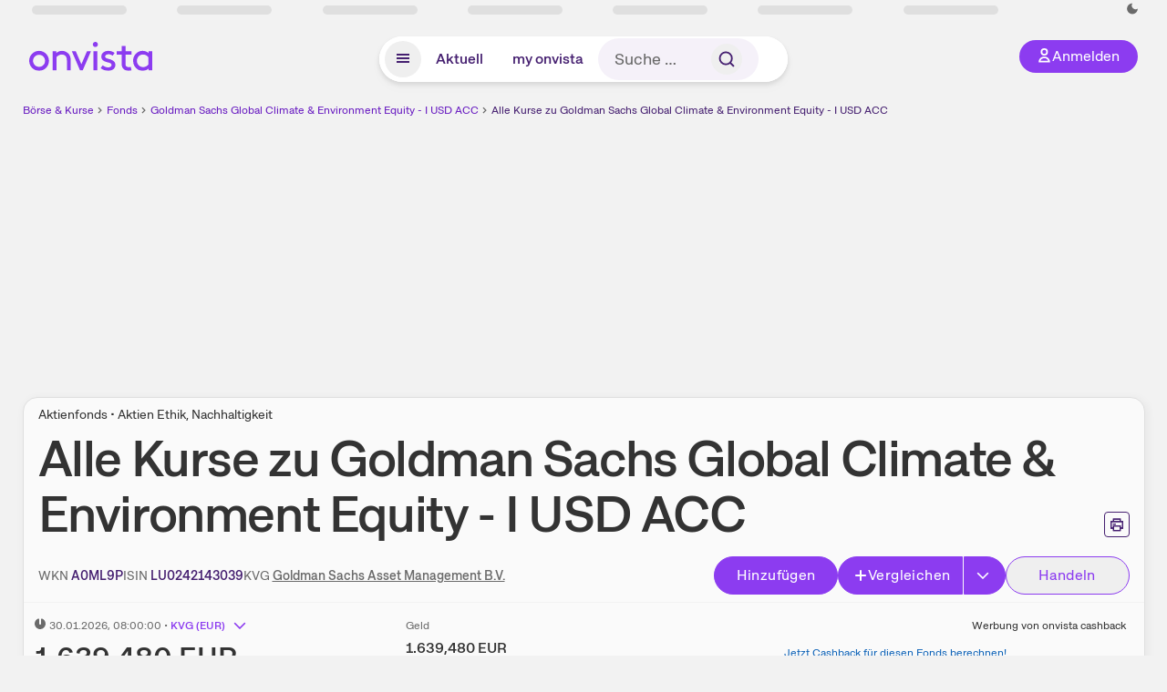

--- FILE ---
content_type: text/html; charset=utf-8
request_url: https://www.onvista.de/fonds/handelsplaetze/NN-L-CLIMATE-ENVIRONMENT-I-USD-ACC-Fonds-LU0242143039
body_size: 46824
content:
<!DOCTYPE html><html class="ov-client--web ov-app-onvista" lang="de"><head><meta charSet="utf-8"/><meta name="viewport" content="width=device-width, initial-scale=1, shrink-to-fit=no"/><meta name="robots" content="index, follow"/><meta name="theme-color" content="#8C3CF0"/><meta name="apple-mobile-web-app-title" content="onvista"/><meta name="facebook-domain-verification" content="owajq411ziinu38nar98uo7vw2ikfv"/><meta name="apple-itunes-app" content="app-id=1463977185"/><link rel="apple-touch-icon" sizes="180x180" href="/apple-touch-icon.png"/><link rel="manifest" href="/manifest.json"/><link rel="icon" type="image/svg+xml" sizes="any" href="/favicon.svg"/><link rel="icon" type="image/x-icon" href="/favicon.ico"/><link rel="apple-touch-icon" href="/apple-touch-icon.png"/><link rel="icon" type="image/x-icon" href="/favicon.png"/><link rel="apple-touch-icon" sizes="57x57" href="/favicon_57x57.png"/><link rel="apple-touch-icon" sizes="60x60" href="/favicon_60x60.png"/><link rel="apple-touch-icon" sizes="72x72" href="/favicon_72x72.png"/><link rel="apple-touch-icon" sizes="76x76" href="/favicon_76x76.png"/><link rel="apple-touch-icon" sizes="114x114" href="/favicon_114x114.png"/><link rel="apple-touch-icon" sizes="120x120" href="/favicon_120x120.png"/><link rel="apple-touch-icon" sizes="144x144" href="/favicon_144x144.png"/><link rel="apple-touch-icon" sizes="152x152" href="/favicon_152x152.png"/><link rel="apple-touch-icon" sizes="180x180" href="/favicon_180x180.png"/><link rel="icon" type="image/png" sizes="16x16" href="/favicon_16x16.png"/><link rel="icon" type="image/png" sizes="32x32" href="/favicon_32x32.png"/><link rel="icon" type="image/png" sizes="48x48" href="/favicon_48x48.png"/><link rel="icon" type="image/png" sizes="96x96" href="/favicon_96x96.png"/><link rel="icon" type="image/png" sizes="192x192" href="/favicon_192x192.png"/><link rel="canonical" href="https://www.onvista.de/fonds/handelsplaetze/NN-L-CLIMATE-ENVIRONMENT-I-USD-ACC-Fonds-LU0242143039"/><title>Kurse &amp; Handelsplätze • Goldman Sachs Global Climate &amp; Environment Equity - I USD ACC • A0ML9P • LU0242143039 • onvista</title><meta property="og:title" content="Kurse &amp; Handelsplätze • Goldman Sachs Global Climate &amp; Environment Equity - I USD ACC • A0ML9P • LU0242143039 • onvista"/><meta property="og:type" content="website"/><meta property="og:url" content="https://www.onvista.de/fonds/handelsplaetze/NN-L-CLIMATE-ENVIRONMENT-I-USD-ACC-Fonds-LU0242143039"/><meta name="twitter:title" content="Kurse &amp; Handelsplätze • Goldman Sachs Global Climate &amp; Environment Equity - I USD ACC • A0ML9P • LU0242143039 • onvista"/><meta property="og:site_name" content="onvista"/><meta property="og:image:type" content="image/png"/><meta property="og:image" content="https://www.onvista.de/api/og/LU0242143039.png"/><meta property="og:image:width" content="1200px"/><meta property="og:image:height" content="630px"/><link rel="image_src" href="https://www.onvista.de/api/og/LU0242143039.png"/><meta name="twitter:card" content="summary_large_image"/><meta name="twitter:image" content="https://www.onvista.de/api/og/LU0242143039.png"/><meta name="description" content="Kurse &amp; Handelsplätze | Goldman Sachs Global Climate &amp; Environment Equity - I USD ACC aktuell • Handelsplätze zum Fonds A0ML9P | LU0242143039"/><meta property="og:description" content="Kurse &amp; Handelsplätze | Goldman Sachs Global Climate &amp; Environment Equity - I USD ACC aktuell • Handelsplätze zum Fonds A0ML9P | LU0242143039"/><meta name="twitter:description" content="Kurse &amp; Handelsplätze | Goldman Sachs Global Climate &amp; Environment Equity - I USD ACC aktuell • Handelsplätze zum Fonds A0ML9P | LU0242143039"/><meta name="next-head-count" content="45"/><link rel="preconnect" href="https://api.onvista.de"/><link rel="preconnect" href="https://images.onvista.com"/><link rel="preconnect" href="https://cdn.privacy-mgmt.com"/><link rel="preload" href="/_next/static/css/053800354e5eabd7.css?dpl=dpl_HaxyhauWeNCPcXk769Z1eEF8RWMG" as="style"/><link rel="preload" href="/_next/static/css/230cc05a2dc41d99.css?dpl=dpl_HaxyhauWeNCPcXk769Z1eEF8RWMG" as="style"/><link rel="preload" href="/_next/static/css/5ce9bc862c39a764.css?dpl=dpl_HaxyhauWeNCPcXk769Z1eEF8RWMG" as="style"/><link rel="stylesheet" href="/_next/static/css/053800354e5eabd7.css?dpl=dpl_HaxyhauWeNCPcXk769Z1eEF8RWMG" data-n-g=""/><link rel="stylesheet" href="/_next/static/css/230cc05a2dc41d99.css?dpl=dpl_HaxyhauWeNCPcXk769Z1eEF8RWMG" data-n-p=""/><link rel="stylesheet" href="/_next/static/css/5ce9bc862c39a764.css?dpl=dpl_HaxyhauWeNCPcXk769Z1eEF8RWMG"/><noscript data-n-css=""></noscript><script defer="" noModule="" src="/_next/static/chunks/polyfills-42372ed130431b0a.js?dpl=dpl_HaxyhauWeNCPcXk769Z1eEF8RWMG"></script><script defer="" src="/_next/static/chunks/54902-ca575f5380986726.js?dpl=dpl_HaxyhauWeNCPcXk769Z1eEF8RWMG"></script><script defer="" src="/_next/static/chunks/38430-12a4a48c2358c583.js?dpl=dpl_HaxyhauWeNCPcXk769Z1eEF8RWMG"></script><script defer="" src="/_next/static/chunks/29717-3df7818acf2cde80.js?dpl=dpl_HaxyhauWeNCPcXk769Z1eEF8RWMG"></script><script defer="" src="/_next/static/chunks/71222-e392597b211e8d7a.js?dpl=dpl_HaxyhauWeNCPcXk769Z1eEF8RWMG"></script><script defer="" src="/_next/static/chunks/66100-5639bd5f0ce353d4.js?dpl=dpl_HaxyhauWeNCPcXk769Z1eEF8RWMG"></script><script defer="" src="/_next/static/chunks/64734-76916e414a381ebd.js?dpl=dpl_HaxyhauWeNCPcXk769Z1eEF8RWMG"></script><script defer="" src="/_next/static/chunks/72676-52a22bb14d7afbda.js?dpl=dpl_HaxyhauWeNCPcXk769Z1eEF8RWMG"></script><script defer="" src="/_next/static/chunks/34911-b44a54b8460c2d45.js?dpl=dpl_HaxyhauWeNCPcXk769Z1eEF8RWMG"></script><script defer="" src="/_next/static/chunks/64932.4bc6a4f32d18afb9.js?dpl=dpl_HaxyhauWeNCPcXk769Z1eEF8RWMG"></script><script defer="" src="/_next/static/chunks/39936-41baeea305fb61ec.js?dpl=dpl_HaxyhauWeNCPcXk769Z1eEF8RWMG"></script><script defer="" src="/_next/static/chunks/83294-d66f8cae56cccc89.js?dpl=dpl_HaxyhauWeNCPcXk769Z1eEF8RWMG"></script><script defer="" src="/_next/static/chunks/84203-5d12dabf5022ec91.js?dpl=dpl_HaxyhauWeNCPcXk769Z1eEF8RWMG"></script><script defer="" src="/_next/static/chunks/93426.fd00d22b2886cb6f.js?dpl=dpl_HaxyhauWeNCPcXk769Z1eEF8RWMG"></script><script defer="" src="/_next/static/chunks/54723.d7a948f8f381082e.js?dpl=dpl_HaxyhauWeNCPcXk769Z1eEF8RWMG"></script><script defer="" src="/_next/static/chunks/28177.135084c338c47a73.js?dpl=dpl_HaxyhauWeNCPcXk769Z1eEF8RWMG"></script><script defer="" src="/_next/static/chunks/88316.7e88d3fe4f5dcdc5.js?dpl=dpl_HaxyhauWeNCPcXk769Z1eEF8RWMG"></script><script defer="" src="/_next/static/chunks/33653.7cacf76a2dd45f1d.js?dpl=dpl_HaxyhauWeNCPcXk769Z1eEF8RWMG"></script><script defer="" src="/_next/static/chunks/18228.e63bc93ccc6eee0c.js?dpl=dpl_HaxyhauWeNCPcXk769Z1eEF8RWMG"></script><script defer="" src="/_next/static/chunks/15722.77fc8aefcb2d537d.js?dpl=dpl_HaxyhauWeNCPcXk769Z1eEF8RWMG"></script><script defer="" src="/_next/static/chunks/27411-2d2b0fa49dd4caa9.js?dpl=dpl_HaxyhauWeNCPcXk769Z1eEF8RWMG"></script><script defer="" src="/_next/static/chunks/65262.de6d47b0bdcbbfb6.js?dpl=dpl_HaxyhauWeNCPcXk769Z1eEF8RWMG"></script><script defer="" src="/_next/static/chunks/865.0682b22da64dd996.js?dpl=dpl_HaxyhauWeNCPcXk769Z1eEF8RWMG"></script><script defer="" src="/_next/static/chunks/11117.feb6dad7fae7c5e3.js?dpl=dpl_HaxyhauWeNCPcXk769Z1eEF8RWMG"></script><script src="/_next/static/chunks/webpack-04e7d17c50351e76.js?dpl=dpl_HaxyhauWeNCPcXk769Z1eEF8RWMG" defer=""></script><script src="/_next/static/chunks/framework-6825d59e74e4cb50.js?dpl=dpl_HaxyhauWeNCPcXk769Z1eEF8RWMG" defer=""></script><script src="/_next/static/chunks/main-2538e27bddf5a458.js?dpl=dpl_HaxyhauWeNCPcXk769Z1eEF8RWMG" defer=""></script><script src="/_next/static/chunks/pages/_app-46ce930c360f23bf.js?dpl=dpl_HaxyhauWeNCPcXk769Z1eEF8RWMG" defer=""></script><script src="/_next/static/chunks/52d4c156-cb03cadd9bce42df.js?dpl=dpl_HaxyhauWeNCPcXk769Z1eEF8RWMG" defer=""></script><script src="/_next/static/chunks/64889-ec90120b7ceaafcf.js?dpl=dpl_HaxyhauWeNCPcXk769Z1eEF8RWMG" defer=""></script><script src="/_next/static/chunks/24004-39ab6da8cdaac9c7.js?dpl=dpl_HaxyhauWeNCPcXk769Z1eEF8RWMG" defer=""></script><script src="/_next/static/chunks/19126-b57cfc80e259b606.js?dpl=dpl_HaxyhauWeNCPcXk769Z1eEF8RWMG" defer=""></script><script src="/_next/static/chunks/4666-99d5069ccbd03b6c.js?dpl=dpl_HaxyhauWeNCPcXk769Z1eEF8RWMG" defer=""></script><script src="/_next/static/chunks/59127-44fd247d4073bd97.js?dpl=dpl_HaxyhauWeNCPcXk769Z1eEF8RWMG" defer=""></script><script src="/_next/static/chunks/56117-3a59213f67e03972.js?dpl=dpl_HaxyhauWeNCPcXk769Z1eEF8RWMG" defer=""></script><script src="/_next/static/chunks/61095-f3e2bbfc0c4fa3a4.js?dpl=dpl_HaxyhauWeNCPcXk769Z1eEF8RWMG" defer=""></script><script src="/_next/static/chunks/6693-b4f6c789ecf75b84.js?dpl=dpl_HaxyhauWeNCPcXk769Z1eEF8RWMG" defer=""></script><script src="/_next/static/chunks/67039-029bc64480ff3642.js?dpl=dpl_HaxyhauWeNCPcXk769Z1eEF8RWMG" defer=""></script><script src="/_next/static/chunks/91190-9bad2e2164840885.js?dpl=dpl_HaxyhauWeNCPcXk769Z1eEF8RWMG" defer=""></script><script src="/_next/static/chunks/92157-e02b0563cfde7c4e.js?dpl=dpl_HaxyhauWeNCPcXk769Z1eEF8RWMG" defer=""></script><script src="/_next/static/chunks/49032-34099f2bc11160a3.js?dpl=dpl_HaxyhauWeNCPcXk769Z1eEF8RWMG" defer=""></script><script src="/_next/static/chunks/20454-2a8473eb2834c9c9.js?dpl=dpl_HaxyhauWeNCPcXk769Z1eEF8RWMG" defer=""></script><script src="/_next/static/chunks/25209-faca2ec390592e9b.js?dpl=dpl_HaxyhauWeNCPcXk769Z1eEF8RWMG" defer=""></script><script src="/_next/static/chunks/13446-bc80b0292ec104c0.js?dpl=dpl_HaxyhauWeNCPcXk769Z1eEF8RWMG" defer=""></script><script src="/_next/static/chunks/35376-6223fb41532f95d6.js?dpl=dpl_HaxyhauWeNCPcXk769Z1eEF8RWMG" defer=""></script><script src="/_next/static/chunks/pages/fonds/%5B...snapshot%5D-46a49d45fd80f8e3.js?dpl=dpl_HaxyhauWeNCPcXk769Z1eEF8RWMG" defer=""></script><script src="/_next/static/bXxdFWVNuyKibI0tIbEiU/_buildManifest.js?dpl=dpl_HaxyhauWeNCPcXk769Z1eEF8RWMG" defer=""></script><script src="/_next/static/bXxdFWVNuyKibI0tIbEiU/_ssgManifest.js?dpl=dpl_HaxyhauWeNCPcXk769Z1eEF8RWMG" defer=""></script></head><body><link rel="preload" as="image" href="/rebrand/logo/onvista-logo.svg"/><link rel="preload" as="image" href="/rebrand/logo/onvista-logo-dark.svg"/><link rel="preload" as="image" href="/rebrand/badges/badge-play-store.svg"/><link rel="preload" as="image" href="/rebrand/badges/badge-app-store.svg"/><div id="__next"><a href="#main-content" class="sr-only rounded bg-neutral-1 !px-4 !py-2 text-xl text-neutral-9 shadow focus:not-sr-only focus:absolute focus:left-2 focus:top-2 focus:z-[51]" tabindex="0">Zum Hauptinhalt springen</a><div class="relative z-50 hidden min-h-5 py-[2px] lg:block"><div class="ov-top-assets-bar mx-auto my-0 max-w-screen-2xl px-[30px] py-0" role="region" aria-label="Top-Werte"><div class="m-0 flex"><div class="max-w-full flex-1 basis-full p-0"><div class="flex flex-initial items-stretch justify-between text-sm [flex-flow:row]"><span class="bg-neutral-4 ov-top-assets-bar__skeleton mt-1"></span><span class="bg-neutral-4 ov-top-assets-bar__skeleton mt-1"></span><span class="bg-neutral-4 ov-top-assets-bar__skeleton mt-1"></span><span class="bg-neutral-4 ov-top-assets-bar__skeleton mt-1"></span><span class="bg-neutral-4 ov-top-assets-bar__skeleton mt-1"></span><span class="bg-neutral-4 ov-top-assets-bar__skeleton mt-1 lg:max-xl:!hidden"></span><span class="bg-neutral-4 ov-top-assets-bar__skeleton mt-1"></span><div class="flex min-w-[6.5625rem] flex-initial items-stretch justify-end [flex-flow:row]"></div></div></div></div></div></div><header class="ov-header-container w-full max-w-[100vw]"><section class="mx-auto xl:max-w-screen-2xl"><nav class="outer-spacing--small outer-spacing--none-left-sm outer-spacing--none-right-sm"><div class="my-6 !grid grid-cols-[15%_auto_15%] items-center gap-4 max-md:mx-auto max-md:w-80 md:mx-8"><div class="order-1 lg:hidden"></div><div class="order-2 flex justify-center lg:justify-start"><a href="/"><img src="/rebrand/logo/onvista-logo.svg" alt="onvista" width="135" height="36"/></a></div><div class="order-3 flex justify-end max-md:mr-1 lg:order-4 print:hidden"><button class="inline-flex items-center justify-center gap-1 m-0 max-md:size-10 md:h-9 md:p-3 lg:px-5 rounded-3xl text-center text-lg transition-colors text-neutral-1 bg-primary hover:bg-primary-reference outline-0 cursor-pointer"><span class="inline-block -mt-1 size-4"><svg class="" viewBox="0 0 16 16" xmlns="http://www.w3.org/2000/svg"><path d="M9.663 4a2.235 2.235 0 10-4.47 0 2.235 2.235 0 004.47 0zm1.766 0a4 4 0 11-8 0 4 4 0 018 0z" fill="currentColor"></path><path fill-rule="evenodd" clip-rule="evenodd" d="M7.429 9.143c3.461 0 5.888 2.365 6.188 5.303l.055.53.042.42H1.143l.042-.42.055-.53c.3-2.938 2.727-5.303 6.189-5.303zm0 1.735c-2.04 0-3.566 1.146-4.122 2.782h8.243c-.556-1.636-2.082-2.782-4.121-2.782z" fill="currentColor"></path></svg></span><div class="max-md:hidden">Anmelden</div></button></div><div class="relative order-4 flex justify-center max-lg:col-span-3 lg:order-3 print:hidden"><div class="fixed top-18 lg:top-10 inset-x-0 h-[50px] z-[59] flex mx-auto w-fit rounded-full bg-neutral-1 drop-shadow-md transition-transform duration-300 translate-y-0"><div class="flex min-w-80 grow items-center justify-between gap-2 rounded-full bg-neutral-1 px-[.4rem] lg:min-w-[28rem]"><button title="Menü anzeigen" aria-expanded="false" aria-controls="onvista-navigation-dialog" class="px-2 py-2 text-center text-lg no-underline !text-primary-reference font-medium rounded-full cursor-pointer hover:text-primary-highlight hover:bg-primary-detail [&amp;_*]:pointer-events-none focus:bg-primary-detail size-10"><span class="inline-block inline-block size-[22px] mt-[2px]"><svg class="" width="18" height="18" fill="none" xmlns="http://www.w3.org/2000/svg"><path d="M2 4h14v2H2V4zM2 8h14v2H2V8zM16 12H2v2h14v-2z" fill="currentColor"></path></svg></span></button><a title="Alle News anzeigen" aria-current="false" aria-controls="onvista-navigation-dialog" class="min-w-[48px] px-4 py-2 text-center text-lg no-underline !text-primary-reference font-medium rounded-full cursor-pointer hover:text-primary-highlight hover:bg-primary-detail [&amp;_*]:pointer-events-none focus:bg-primary-detail" href="/">Aktuell</a><a title="Das bewährte my onvista" aria-current="false" aria-controls="onvista-navigation-dialog" class="min-w-[48px] px-4 py-2 text-center text-lg no-underline !text-primary-reference font-medium rounded-full cursor-pointer hover:text-primary-highlight hover:bg-primary-detail [&amp;_*]:pointer-events-none focus:bg-primary-detail" href="https://my.onvista.de/">my onvista</a><button type="button" class="flex size-10 items-center justify-center rounded-full px-1 py-3 text-sm text-primary-reference hover:bg-primary-detail hover:text-primary-highlight md:hidden" title="Suche"><span class="inline-block size-[22px]"><svg class="" viewBox="0 0 18 18" fill="none" xmlns="http://www.w3.org/2000/svg"><path d="M15 15l-2.905-2.905m0 0a5.438 5.438 0 10-7.69-7.69 5.438 5.438 0 007.69 7.69z" stroke="currentColor" stroke-width="1.5" stroke-linecap="square"></path></svg></span></button><form name="search-form" class="relative group max-md:w-full lg:grow max-md:hidden"><div class="group flex grow flex-col"><div tabindex="-1" class="pointer-events-auto relative flex grow rounded-3xl border-2 border-solid border-transparent bg-primary-detail px-4 text-neutral-7 valid:border-positive-2 valid:text-positive-1 group-data-[valid=true]:border-positive-2 group-data-[valid=true]:bg-neutral-3 group-data-[valid=true]:[&amp;_input]:text-positive-1 invalid:border-negative-3 invalid:text-negative-1 group-data-[valid=false]:border-negative-3 group-data-[valid=false]:bg-neutral-3 group-data-[valid=false]:[&amp;_input]:text-negative-1 group-data-[disabled=true]:-neutral-3 group-data-[disabled=true]:border-transparent group-data-[disabled=true]:bg-neutral-3 focus-within:border-primary-focus focus-within:outline-primary-focus hover:border-primary-focus hover:!outline-none active:border-primary-focus pr-0 [&amp;_span]:py-[.4rem] [&amp;_button]:!size-[34px] w-44 pl-4"><input id="search" type="text" class="bodycopy-large w-full appearance-none border-none bg-transparent py-2 text-primary-reference placeholder:text-neutral-7 autofill:!bg-neutral-1 focus:outline-none disabled:!text-neutral-6 disabled:placeholder:text-neutral-6 !min-h-full !bodycopy-medium !py-0" placeholder="Suche …" autoComplete="off" name="search" value=""/><div role="suffix" aria-label="Suffix" class="flex items-center text-neutral-8 text-nowrap py-1 pl-2 pr-4 has-[button]:py-0 has-[button]:pl-1 has-[button]:pr-0 [&amp;_button]:size-[40px] [&amp;_button]:rounded-3xl [&amp;_button]:flex [&amp;_button]:items-center [&amp;_button]:justify-center hover:[&amp;_button]:bg-primary-feature [&amp;_span]:size-[22px] [&amp;_svg]:size-[22px] [&amp;_svg]:text-primary-reference"><button type="submit" title="Suchen" class="flex items-center justify-center"><span class="icon icon--SvgSearch icon--size-16 inline-block flex items-center justify-center"><svg class="icon__svg" viewBox="0 0 18 18" fill="none" xmlns="http://www.w3.org/2000/svg"><path d="M15 15l-2.905-2.905m0 0a5.438 5.438 0 10-7.69-7.69 5.438 5.438 0 007.69 7.69z" stroke="currentColor" stroke-width="1.5" stroke-linecap="square"></path></svg></span></button></div></div></div></form></div></div></div></div><div id="onvista-navigation-dialog" aria-label="" class="hidden fixed left-[50vw] translate-x-[-50%] top-36 lg:top-24 z-[60] h-full max-h-[calc(100vh-13rem)] lg:max-h-[calc(100vh-8rem)] w-auto max-lg:w-full lg:w-[1080px] max-w-[calc(100vw-1rem)] overflow-y-auto my-0 p-2 lg:mt-2 lg:h-fit rounded-2xl shadow-2xl bg-neutral-1 text-primary"><div class="md:p-1"></div></div></nav></section></header><div class="ov-announcement-container"></div><div class="ov-content"><div class="grid-container grid-container--limited-lg" id="main-content" role="main"><section class="ov-page-section grid"><div class="col col-12"><div class="col__content col__content--no-padding-vertical"><script type="application/ld+json">{"@context":"https://schema.org","@type":"BreadcrumbList","itemListElement":[{"@type":"ListItem","position":1,"name":"Börse & Kurse","item":"https://www.onvista.de/"},{"@type":"ListItem","position":2,"name":"Fonds","item":"https://www.onvista.de/fonds"},{"@type":"ListItem","position":3,"name":"Goldman Sachs Global Climate & Environment Equity - I USD ACC","item":"https://www.onvista.de/fonds/NN-L-CLIMATE-ENVIRONMENT-I-USD-ACC-Fonds-LU0242143039"},{"@type":"ListItem","position":4,"name":"Alle Kurse zu Goldman Sachs Global Climate & Environment Equity - I USD ACC","item":"https://www.onvista.de/fonds/handelsplaetze/NN-L-CLIMATE-ENVIRONMENT-I-USD-ACC-Fonds-LU0242143039"}]}</script><ul class="flex text-sm print:!hidden print:!float-none"><li class="flex items-baseline whitespace-nowrap"><a class="link link--primary pointer-events-auto text-sm !text-primary-highlight hover:!text-primary" target="_self" href="/">Börse &amp; Kurse</a></li><li class="flex items-baseline whitespace-nowrap"><span class="icon icon--SvgChervonRightExtraSmall icon--size-12 inline-block text-neutral-7 mx-0.5 size-[10px] relative top-[1px]"><svg class="icon__svg" viewBox="0 0 12 12" fill="none" xmlns="http://www.w3.org/2000/svg"><path d="M8.121 6.06l-4.06 4.061L3 9.061l3-3-3-3L4.06 2l4.061 4.06z" fill="currentColor"></path></svg></span><a class="link link--primary pointer-events-auto text-sm !text-primary-highlight hover:!text-primary" target="_self" href="/fonds">Fonds</a></li><li class="flex items-baseline truncate"><span class="icon icon--SvgChervonRightExtraSmall icon--size-12 inline-block text-neutral-7 mx-0.5 size-[10px] relative top-[1px]"><svg class="icon__svg" viewBox="0 0 12 12" fill="none" xmlns="http://www.w3.org/2000/svg"><path d="M8.121 6.06l-4.06 4.061L3 9.061l3-3-3-3L4.06 2l4.061 4.06z" fill="currentColor"></path></svg></span><a class="link link--primary pointer-events-auto text-sm !text-primary-highlight hover:!text-primary" target="_self" href="/fonds/NN-L-CLIMATE-ENVIRONMENT-I-USD-ACC-Fonds-LU0242143039">Goldman Sachs Global Climate &amp; Environment Equity - I USD ACC</a></li><li class="flex items-baseline truncate"><span class="icon icon--SvgChervonRightExtraSmall icon--size-12 inline-block text-neutral-7 mx-0.5 size-[10px] relative top-[1px]"><svg class="icon__svg" viewBox="0 0 12 12" fill="none" xmlns="http://www.w3.org/2000/svg"><path d="M8.121 6.06l-4.06 4.061L3 9.061l3-3-3-3L4.06 2l4.061 4.06z" fill="currentColor"></path></svg></span><a class="link link--primary pointer-events-auto text-sm !text-primary-reference hover:!text-primary-highlight" target="_self" href="/fonds/handelsplaetze/NN-L-CLIMATE-ENVIRONMENT-I-USD-ACC-Fonds-LU0242143039">Alle Kurse zu Goldman Sachs Global Climate &amp; Environment Equity - I USD ACC</a></li></ul></div></div><div class="col col-12"><div class="col__content col__content--no-padding-vertical m-0 grid"><div class="bg-neutral-2 p-0 shadow-md rounded-2xl border-1 border-neutral-4 w-full grid mx-0 lg:pb-2"><div class="col col-12 pb-2 md:px-0"><div class="col__content col__content--no-padding-vertical flex items-end justify-between"><div><div class="mb-2 text-md">Aktienfonds • Aktien Ethik, Nachhaltigkeit</div><div class="flex items-center"><h1 class="block text-[2.5rem] lg:text-[3.5rem] leading-[110%] tracking-tight mb-0 !leading-1 font-medium md:max-lg:mr-3 max-md:text-3xl max-md:font-bold max-md:antialiased" id="alle-kurse-zu-goldman-sachs-global-climate-environment-equity-i-usd-acc" title="Goldman Sachs Global Climate &amp; Environment Equity - I USD ACC">Alle Kurse zu<!-- --> <!-- -->Goldman Sachs Global Climate &amp; Environment Equity - I USD ACC</h1></div></div><div class="mb-1 ml-2 max-lg:!hidden print:!float-none print:!hidden"><button type="button" title="Seite ausdrucken" aria-label="Seite ausdrucken" class="ov-button-icon ov-button-icon--small"><span class="icon icon--SvgPrint icon--size-16 inline-block"><svg class="icon__svg" viewBox="0 0 19 18" fill="none" xmlns="http://www.w3.org/2000/svg"><path d="M7.27 8.486H5.243m0 2.433V17h8.514v-6.081m-8.514 0h8.514m-8.514 0v2.838H2V5.243h15v8.514h-3.243v-2.838M5.243 2h8.514v3.243H5.243V2z" stroke="currentColor" stroke-width="1.5" stroke-linecap="square"></path><path d="M14.507 1.25v3.243h3.243v10.014h-3.243v3.243H4.493v-3.243H1.25V4.493h3.243V1.25h10.014zm-8.514 15h7.014v-4.581H5.993v4.581zM2.75 13.007h1.743v-2.838h10.014v2.838h1.743V5.993H2.75v7.014zm5.27-5.27v1.5H4.494v-1.5h3.528zM5.994 4.492h7.014V2.75H5.993v1.743z" fill="currentColor"></path></svg></span></button></div></div></div><div class="col col-12 pb-0 md:px-0"><div class="col__content col__content--no-padding-vertical flex justify-between md:max-lg:flex-col lg:items-center"><div class="max-md:hidden flex gap-4 text-md md:mr-3"><dl class="my-0"><dt class="!text-neutral-7 !inline">WKN</dt> <dd class="m-0 !inline font-medium"><input type="text" aria-label="WKN A0ML9P kopieren" class="pointer-events-none absolute left-[-1000px] size-px border-none p-0 outline-[0] print:!float-none print:!hidden" value="A0ML9P"/><span class="hidden print:inline-block">A0ML9P</span></dd></dl><dl class="my-0"><dt class="!text-neutral-7 !inline">ISIN</dt> <dd class="m-0 !inline font-medium"><input type="text" aria-label="ISIN LU0242143039 kopieren" class="pointer-events-none absolute left-[-1000px] size-px border-none p-0 outline-[0] print:!float-none print:!hidden" value="LU0242143039"/><span class="hidden print:inline-block">LU0242143039</span></dd></dl><dl class="my-0 ov-line-clamp--2"><dt class="!text-neutral-7 !inline">KVG</dt> <dd class="m-0 !inline font-medium"><a class="link link--primary pointer-events-auto link--underline !text-neutral-7" target="_self" title="Goldman Sachs Asset Management B.V." href="/fonds/kvgs/goldman-sachs-asset-management-b-v-51730">Goldman Sachs Asset Management B.V.</a></dd></dl></div><div class="text-sm max-lg:max-w-[55vw] md:hidden"><dl class="my-0 truncate"><dt class="!text-neutral-7 !inline">WKN</dt> <dd class="m-0 !inline font-medium"><input type="text" aria-label="WKN A0ML9P kopieren" class="pointer-events-none absolute left-[-1000px] size-px border-none p-0 outline-[0] print:!float-none print:!hidden" value="A0ML9P"/><span class="hidden print:inline-block">A0ML9P</span></dd></dl><dl class="my-0 truncate"><dt class="!text-neutral-7 !inline">KVG</dt> <dd class="m-0 !inline font-medium"><a class="link link--primary pointer-events-auto link--underline !text-neutral-7" target="_self" title="Goldman Sachs Asset Management B.V." href="/fonds/kvgs/goldman-sachs-asset-management-b-v-51730">Goldman Sachs Asset Management B.V.</a></dd></dl></div><div class="text-sm md:hidden"><dl class="my-0 truncate"><dt class="!text-neutral-7 !inline">ISIN</dt> <dd class="m-0 !inline font-medium"><input type="text" aria-label="ISIN LU0242143039 kopieren" class="pointer-events-none absolute left-[-1000px] size-px border-none p-0 outline-[0] print:!float-none print:!hidden" value="LU0242143039"/><span class="hidden print:inline-block">LU0242143039</span></dd></dl></div><div class="max-md:hidden whitespace-nowrap flex gap-x-4 md:max-lg:mt-4"><button type="button" class="group pointer-events-auto inline-flex items-center rounded-full justify-center not-italic font-normal transition-colors disabled:pointer-events-none tracking-wide no-underline border-1 border-solid border-primary bg-primary !text-neutral-1 focus:!outline-none focus-visible:outline-0 focus-visible:ring-2 hover:border-primary-highlight hover:bg-primary-highlight hover:text-primary-feature focus-visible:!border-primary-highlight focus-visible:bg-primary-highlight focus-visible:text-primary-feature focus-visible:ring-primary-focus disabled:border-neutral-4 disabled:bg-neutral-4 disabled:!text-neutral-6 px-4 py-2 text-md md:text-lg gap-[2px] md:gap-1 min-w-[8.5rem]">Hinzufügen</button><div class="flex"><button type="button" class="group pointer-events-auto inline-flex items-center rounded-full justify-center not-italic font-normal transition-colors disabled:pointer-events-none tracking-wide no-underline border-1 border-solid border-primary bg-primary !text-neutral-1 focus:!outline-none focus-visible:outline-0 focus-visible:ring-2 hover:border-primary-highlight hover:bg-primary-highlight hover:text-primary-feature focus-visible:!border-primary-highlight focus-visible:bg-primary-highlight focus-visible:text-primary-feature focus-visible:ring-primary-focus disabled:border-neutral-4 disabled:bg-neutral-4 disabled:!text-neutral-6 px-4 py-2 text-md md:text-lg gap-[2px] md:gap-1 pr-3 rounded-r-none grow"><span class="icon icon--SvgCdPlus16 icon--size-16 inline-block"><svg class="icon__svg" viewBox="0 0 16 16" xmlns="http://www.w3.org/2000/svg" xmlns:xlink="http://www.w3.org/1999/xlink"><path d="M13 7H9V3c0-.6-.4-1-1-1s-1 .4-1 1v4H3c-.6 0-1 .4-1 1s.4 1 1 1h4v4c0 .6.4 1 1 1s1-.4 1-1V9h4c.6 0 1-.4 1-1s-.4-1-1-1z" fill="currentColor"></path><defs><path id="cd_plus-16_svg__a" d="M-356-537h570v54h-570z"></path></defs><clipPath id="cd_plus-16_svg__b"><use xlink:href="#cd_plus-16_svg__a" overflow="visible"></use></clipPath><g clip-path="url(#cd_plus-16_svg__b)"><defs><path id="cd_plus-16_svg__c" d="M-872-2077h1920v4185H-872z"></path></defs></g><g><defs><path id="cd_plus-16_svg__d" d="M-356-537h570v54h-570z"></path></defs><clipPath id="cd_plus-16_svg__e"><use xlink:href="#cd_plus-16_svg__d" overflow="visible"></use></clipPath><g clip-path="url(#cd_plus-16_svg__e)"><defs><path id="cd_plus-16_svg__f" d="M-872-2077h1920v4185H-872z"></path></defs></g></g><g><defs><path id="cd_plus-16_svg__g" d="M-872-2077h1920v4185H-872z"></path></defs></g></svg></span>Vergleichen</button><button type="button" class="group pointer-events-auto inline-flex items-center rounded-full justify-center not-italic font-normal transition-colors disabled:pointer-events-none tracking-wide no-underline border-1 border-solid border-primary bg-primary !text-neutral-1 focus:!outline-none focus-visible:outline-0 focus-visible:ring-2 hover:border-primary-highlight hover:bg-primary-highlight hover:text-primary-feature focus-visible:!border-primary-highlight focus-visible:bg-primary-highlight focus-visible:text-primary-feature focus-visible:ring-primary-focus disabled:border-neutral-4 disabled:bg-neutral-4 disabled:!text-neutral-6 px-4 py-2 text-md md:text-lg gap-[2px] md:gap-1 ml-px pl-3 rounded-l-none"><span class="icon icon--SvgChevronRight icon--size-16 inline-block rotate-90"><svg class="icon__svg" viewBox="0 0 16 16" fill="none" xmlns="http://www.w3.org/2000/svg"><path d="M4.606 13.333L9.94 8 4.606 2.666l1.061-1.06L12.06 8l-6.393 6.394-1.06-1.06z" fill="currentColor"></path></svg></span></button></div><button type="button" class="group pointer-events-auto inline-flex items-center rounded-full justify-center not-italic font-normal transition-colors disabled:pointer-events-none tracking-wide no-underline border-1 border-solid border-primary !text-primary focus:!outline-none focus-visible:outline-0 focus-visible:ring-2 hover:border-primary-highlight hover:bg-primary-feature hover:text-primary-highlight focus-visible:!border-primary-focus focus-visible:!bg-primary-feature focus-visible:text-primary-highlight focus-visible:ring-primary-focus disabled:border-neutral-5 disabled:bg-neutral-1 disabled:!text-neutral-6 px-4 py-2 text-md md:text-lg gap-[2px] md:gap-1 min-w-[8.5rem]" title="Direkt handeln über unsere Partner-Broker">Handeln</button></div></div></div><div class="col col-12 p-0 max-md:!hidden"><div class="col__content col__content--no-padding"><hr class="separator"/></div></div><div class="col col-12 !py-0 max-md:!pb-2 md:px-0"><div class="col__content col__content--no-padding-vertical"><div class="grid pt-0"><div class="col col--sm-4 col--md-4 col--lg-4 col--xl-4 max-md:!mt-3"><div class="subline text-sm"><span class="icon icon--SvgOvCodeQualityRlt icon--size-12 inline-block size-3 leading-3 mr-1" title="Echtzeit"><svg class="icon__svg" viewBox="0 0 12 12" xmlns="http://www.w3.org/2000/svg"><path fill="currentColor" d="M8.32.462c2.4 1 4 3.6 3.6 6.5-.4 2.6-2.6 4.7-5.2 5-3.6.4-6.7-2.4-6.7-6 0-2.5 1.5-4.6 3.7-5.5.6-.3 1.3.2 1.3.8v4.7c0 .6.5 1 1 1s1-.4 1-1v-4.7c0-.6.7-1.1 1.3-.8z"></path></svg></span><time dateTime="2026-01-30T08:00:00+01:00" class="subline" title="30.01.2026, 08:00">30.01.2026<!-- -->, 08:00:00<!-- --> </time> • <button type="button" class="group pointer-events-auto inline-flex items-center rounded-full justify-center not-italic transition-colors disabled:pointer-events-none tracking-wide no-underline focus-visible:ring-none !gap-[6px] !p-0 hover:!text-primary-highlight focus-visible:!ring-none focus-visible:!text-primary-highlight focus-visible:outline focus-visible:outline-2 focus-visible:outline-offset-4 focus-visible:outline-primary-focus disabled:border-neutral-5 disabled:!text-neutral-6 py-1 text-sm md:text-md gap-[2px] md:gap-1 md:!hidden print:!inline-block px-0 font-bold !text-primary">KVG (EUR)<span class="flex items-center justify-center shrink-0 -translate-x-1 transition-transform duration-200 group-hover:translate-x-0 !size-3"><span class="icon icon--SvgChevronRight icon--size-16 inline-block"><svg class="icon__svg" viewBox="0 0 16 16" fill="none" xmlns="http://www.w3.org/2000/svg"><path d="M4.606 13.333L9.94 8 4.606 2.666l1.061-1.06L12.06 8l-6.393 6.394-1.06-1.06z" fill="currentColor"></path></svg></span></span></button><div class="layer-tooltip__container max-md:!hidden"><label for="market-select-layer" class="layer-tooltip__label layer-tooltip--xl-min-label" data-role="layer__trigger-label"><span class="button button--xsmall button--icon px-0 font-bold !text-primary"><span class="button__inner">KVG (EUR)<span class="icon icon--SvgChevronBottom icon--size-16 inline-block button__icon !ml-2"><svg class="icon__svg" viewBox="0 0 16 16" fill="currentColor" xmlns="http://www.w3.org/2000/svg"><path d="M2.667 4.606L8 9.94l5.334-5.334 1.06 1.061L8 12.06 1.606 5.667l1.06-1.06z"></path></svg></span></span></span></label></div></div><div class="mt-2 flex"><data class="text-neutral-8 whitespace-nowrap text-4xl max-md:text-2xl font-bold" value="1639.48">1.639,480<span> <!-- -->EUR</span></data></div><div class="text-2xl mt-1 font-medium max-md:text-xl md:mt-3"><data class="text-negative whitespace-nowrap" value="-3.8">-3,800<span> <!-- -->EUR</span></data><data class="text-negative whitespace-nowrap ml-4" value="-0.2312">-0,23<span> <!-- -->%</span></data></div></div><div class="col col--sm-4 col--md-4 col--lg-4 col--xl-4"><div class="mb-4"><div class="subline text-sm">Geld</div><div class="flex items-baseline mt-1"><data class="text-neutral-8 whitespace-nowrap font-medium" value="1639.48">1.639,480<span> <!-- -->EUR</span></data></div></div><div><div class="subline text-sm">Brief</div><div class="flex items-baseline mt-1"><data class="text-neutral-8 whitespace-nowrap font-medium" value="1672.27">1.672,270<span> <!-- -->EUR</span></data></div></div></div><div class="col col--sm-4 col--md-8 col--lg-4 col--xl-4 ov-fullwidth-sm !bg-neutral-2 !px-4 text-sm print:!float-none print:!hidden"><div class="ov-label text-right">W​e​r​b​u​n​g von onvista cashback</div><div class="mt-3"><a class="link link--tertiary pointer-events-auto link--underline text-sm" target="_blank" rel="noopener noreferer" href="https://rentablo.de/onvista-cashback/fonds-provisionsrechner?state=LU0242143039%3D10000&amp;bic=COBADEHDXXX&amp;utm_source=onvista&amp;utm_medium=display&amp;utm_content=20220301-fonds-view">Jetzt Cashback für diesen Fonds berechnen!</a><br/>Wir holen für dich die Verwaltungs­vergütungen beim Fonds­sparen zurück und zahlen dir die Bestands­provisionen, auch für bereits gekaufte Fonds, aus.</div></div><div class="col col-12 pt-4 pb-0 md:!hidden"><div class="flex flex-wrap gap-4"><button type="button" class="group pointer-events-auto inline-flex items-center rounded-full justify-center not-italic font-normal transition-colors disabled:pointer-events-none tracking-wide no-underline border-1 border-solid border-primary bg-primary !text-neutral-1 focus:!outline-none focus-visible:outline-0 focus-visible:ring-2 hover:border-primary-highlight hover:bg-primary-highlight hover:text-primary-feature focus-visible:!border-primary-highlight focus-visible:bg-primary-highlight focus-visible:text-primary-feature focus-visible:ring-primary-focus disabled:border-neutral-4 disabled:bg-neutral-4 disabled:!text-neutral-6 px-4 py-2 text-md md:text-lg gap-[2px] md:gap-1 text-nowrap grow shrink-0 w-full min-[460px]:w-[45%]">Hinzufügen</button><div class="text-nowrap grow shrink-0 w-full min-[460px]:w-[45%]"><div class="flex"><button type="button" class="group pointer-events-auto inline-flex items-center rounded-full justify-center not-italic font-normal transition-colors disabled:pointer-events-none tracking-wide no-underline border-1 border-solid border-primary bg-primary !text-neutral-1 focus:!outline-none focus-visible:outline-0 focus-visible:ring-2 hover:border-primary-highlight hover:bg-primary-highlight hover:text-primary-feature focus-visible:!border-primary-highlight focus-visible:bg-primary-highlight focus-visible:text-primary-feature focus-visible:ring-primary-focus disabled:border-neutral-4 disabled:bg-neutral-4 disabled:!text-neutral-6 px-4 py-2 text-md md:text-lg gap-[2px] md:gap-1 pr-3 rounded-r-none grow"><span class="icon icon--SvgCdPlus16 icon--size-16 inline-block"><svg class="icon__svg" viewBox="0 0 16 16" xmlns="http://www.w3.org/2000/svg" xmlns:xlink="http://www.w3.org/1999/xlink"><path d="M13 7H9V3c0-.6-.4-1-1-1s-1 .4-1 1v4H3c-.6 0-1 .4-1 1s.4 1 1 1h4v4c0 .6.4 1 1 1s1-.4 1-1V9h4c.6 0 1-.4 1-1s-.4-1-1-1z" fill="currentColor"></path><defs><path id="cd_plus-16_svg__a" d="M-356-537h570v54h-570z"></path></defs><clipPath id="cd_plus-16_svg__b"><use xlink:href="#cd_plus-16_svg__a" overflow="visible"></use></clipPath><g clip-path="url(#cd_plus-16_svg__b)"><defs><path id="cd_plus-16_svg__c" d="M-872-2077h1920v4185H-872z"></path></defs></g><g><defs><path id="cd_plus-16_svg__d" d="M-356-537h570v54h-570z"></path></defs><clipPath id="cd_plus-16_svg__e"><use xlink:href="#cd_plus-16_svg__d" overflow="visible"></use></clipPath><g clip-path="url(#cd_plus-16_svg__e)"><defs><path id="cd_plus-16_svg__f" d="M-872-2077h1920v4185H-872z"></path></defs></g></g><g><defs><path id="cd_plus-16_svg__g" d="M-872-2077h1920v4185H-872z"></path></defs></g></svg></span>Vergleichen</button><button type="button" class="group pointer-events-auto inline-flex items-center rounded-full justify-center not-italic font-normal transition-colors disabled:pointer-events-none tracking-wide no-underline border-1 border-solid border-primary bg-primary !text-neutral-1 focus:!outline-none focus-visible:outline-0 focus-visible:ring-2 hover:border-primary-highlight hover:bg-primary-highlight hover:text-primary-feature focus-visible:!border-primary-highlight focus-visible:bg-primary-highlight focus-visible:text-primary-feature focus-visible:ring-primary-focus disabled:border-neutral-4 disabled:bg-neutral-4 disabled:!text-neutral-6 px-4 py-2 text-md md:text-lg gap-[2px] md:gap-1 ml-px pl-3 rounded-l-none"><span class="icon icon--SvgChevronRight icon--size-16 inline-block rotate-90"><svg class="icon__svg" viewBox="0 0 16 16" fill="none" xmlns="http://www.w3.org/2000/svg"><path d="M4.606 13.333L9.94 8 4.606 2.666l1.061-1.06L12.06 8l-6.393 6.394-1.06-1.06z" fill="currentColor"></path></svg></span></button></div></div><button type="button" class="group pointer-events-auto inline-flex items-center rounded-full justify-center not-italic font-normal transition-colors disabled:pointer-events-none tracking-wide no-underline border-1 border-solid border-primary !text-primary focus:!outline-none focus-visible:outline-0 focus-visible:ring-2 hover:border-primary-highlight hover:bg-primary-feature hover:text-primary-highlight focus-visible:!border-primary-focus focus-visible:!bg-primary-feature focus-visible:text-primary-highlight focus-visible:ring-primary-focus disabled:border-neutral-5 disabled:bg-neutral-1 disabled:!text-neutral-6 px-4 py-2 text-md md:text-lg gap-[2px] md:gap-1 text-nowrap grow shrink-0 w-full min-[460px]:w-[45%]" title="Direkt handeln über unsere Partner-Broker">Handeln</button></div></div></div></div></div><div class="col col-12 py-0 md:px-0"><div class="col__content col__content--no-padding"><hr class="separator max-lg:!hidden"/><div class="flex flex-wrap justify-between md:mx-4"><div class="my-2 max-md:basis-2/5 md:max-lg:basis-[30%]"><div class="subline mb-1 flex items-baseline text-sm"><span class="flex min-h-7 items-center">Fondsvolumen</span></div><div class="text-xl font-medium"><data class="text-neutral-8 whitespace-nowrap" value="160884768">160,88 Mio.<span> <!-- -->EUR</span></data></div></div><div class="my-2 max-md:basis-2/5 md:max-lg:basis-[30%]"><div class="subline mb-1 flex items-baseline text-sm"><span class="flex min-h-7 items-center">Ausgabeaufschlag</span></div><div class="text-xl font-medium"><data class="text-neutral-8 whitespace-nowrap" value="2">2,00<span> <!-- -->%</span></data></div></div><div class="my-2 max-md:basis-2/5 md:max-lg:basis-[30%]"><div class="subline mb-1 flex items-baseline text-sm"><span class="flex min-h-7 items-center">Laufende Kosten</span></div><div class="text-xl font-medium"><data class="text-neutral-8 whitespace-nowrap" value="0.8100000023841858">0,81<span> <!-- -->%</span></data></div></div><div class="my-2 max-md:basis-2/5 md:max-lg:basis-[30%]"><div class="subline mb-1 flex items-baseline text-sm"><span class="flex min-h-7 items-center">Morningstar-Rating</span></div><div class="text-xl font-medium"><span class="whitespace-nowrap"><span class="icon icon--SvgCdStarFull32 icon--size-16 inline-block"><svg class="icon__svg" viewBox="0 0 32 32" xmlns="http://www.w3.org/2000/svg"><g fill="currentColor"><path d="M16 2l4 9 10 1.5-7 7L24.5 30 16 25l-8.5 5L9 19.5l-7-7L12 11z"></path><path d="M24.5 31c-.17 0-.35-.05-.51-.14L16 26.16l-7.99 4.7c-.33.19-.75.18-1.06-.03a.98.98 0 01-.43-.97l1.43-10-6.65-6.65c-.27-.27-.36-.66-.24-1.02s.43-.62.8-.68l9.46-1.42 3.78-8.5c.15-.36.5-.59.9-.59s.75.23.91.59l3.78 8.5 9.46 1.42c.37.06.68.32.8.68s.02.75-.24 1.02l-6.65 6.65 1.43 10A.998.998 0 0124.5 31zM16 24c.18 0 .35.05.51.14l6.71 3.95-1.21-8.44c-.04-.31.06-.63.28-.85l5.6-5.6-8.04-1.21c-.34-.05-.63-.27-.77-.58L16 4.46l-3.09 6.94c-.14.31-.43.53-.77.58L4.1 13.19l5.6 5.6c.22.22.33.54.28.85l-1.21 8.44 6.71-3.95c.17-.08.34-.13.52-.13z"></path></g></svg></span><span class="icon icon--SvgCdStarFull32 icon--size-16 inline-block"><svg class="icon__svg" viewBox="0 0 32 32" xmlns="http://www.w3.org/2000/svg"><g fill="currentColor"><path d="M16 2l4 9 10 1.5-7 7L24.5 30 16 25l-8.5 5L9 19.5l-7-7L12 11z"></path><path d="M24.5 31c-.17 0-.35-.05-.51-.14L16 26.16l-7.99 4.7c-.33.19-.75.18-1.06-.03a.98.98 0 01-.43-.97l1.43-10-6.65-6.65c-.27-.27-.36-.66-.24-1.02s.43-.62.8-.68l9.46-1.42 3.78-8.5c.15-.36.5-.59.9-.59s.75.23.91.59l3.78 8.5 9.46 1.42c.37.06.68.32.8.68s.02.75-.24 1.02l-6.65 6.65 1.43 10A.998.998 0 0124.5 31zM16 24c.18 0 .35.05.51.14l6.71 3.95-1.21-8.44c-.04-.31.06-.63.28-.85l5.6-5.6-8.04-1.21c-.34-.05-.63-.27-.77-.58L16 4.46l-3.09 6.94c-.14.31-.43.53-.77.58L4.1 13.19l5.6 5.6c.22.22.33.54.28.85l-1.21 8.44 6.71-3.95c.17-.08.34-.13.52-.13z"></path></g></svg></span><span class="icon icon--SvgCdStarEmpty32 icon--size-16 inline-block"><svg class="icon__svg" viewBox="0 0 32 32" xmlns="http://www.w3.org/2000/svg"><path d="M24.5 31c-.17 0-.35-.05-.51-.14L16 26.16l-7.99 4.7c-.33.19-.75.18-1.06-.03a.98.98 0 01-.43-.97l1.43-10-6.65-6.65c-.27-.27-.36-.66-.24-1.02s.43-.62.8-.68l9.46-1.42 3.78-8.5c.15-.36.5-.59.9-.59s.75.23.91.59l3.78 8.5 9.46 1.42c.37.06.68.32.8.68s.02.75-.24 1.02l-6.65 6.65 1.43 10A.998.998 0 0124.5 31zM16 24c.18 0 .35.05.51.14l6.71 3.95-1.21-8.44c-.04-.31.06-.63.28-.85l5.6-5.6-8.04-1.21c-.34-.05-.63-.27-.77-.58L16 4.46l-3.09 6.94c-.14.31-.43.53-.77.58L4.1 13.19l5.6 5.6c.22.22.33.54.28.85l-1.21 8.44 6.71-3.95c.17-.08.34-.13.52-.13z" fill="currentColor"></path></svg></span><span class="icon icon--SvgCdStarEmpty32 icon--size-16 inline-block"><svg class="icon__svg" viewBox="0 0 32 32" xmlns="http://www.w3.org/2000/svg"><path d="M24.5 31c-.17 0-.35-.05-.51-.14L16 26.16l-7.99 4.7c-.33.19-.75.18-1.06-.03a.98.98 0 01-.43-.97l1.43-10-6.65-6.65c-.27-.27-.36-.66-.24-1.02s.43-.62.8-.68l9.46-1.42 3.78-8.5c.15-.36.5-.59.9-.59s.75.23.91.59l3.78 8.5 9.46 1.42c.37.06.68.32.8.68s.02.75-.24 1.02l-6.65 6.65 1.43 10A.998.998 0 0124.5 31zM16 24c.18 0 .35.05.51.14l6.71 3.95-1.21-8.44c-.04-.31.06-.63.28-.85l5.6-5.6-8.04-1.21c-.34-.05-.63-.27-.77-.58L16 4.46l-3.09 6.94c-.14.31-.43.53-.77.58L4.1 13.19l5.6 5.6c.22.22.33.54.28.85l-1.21 8.44 6.71-3.95c.17-.08.34-.13.52-.13z" fill="currentColor"></path></svg></span><span class="icon icon--SvgCdStarEmpty32 icon--size-16 inline-block"><svg class="icon__svg" viewBox="0 0 32 32" xmlns="http://www.w3.org/2000/svg"><path d="M24.5 31c-.17 0-.35-.05-.51-.14L16 26.16l-7.99 4.7c-.33.19-.75.18-1.06-.03a.98.98 0 01-.43-.97l1.43-10-6.65-6.65c-.27-.27-.36-.66-.24-1.02s.43-.62.8-.68l9.46-1.42 3.78-8.5c.15-.36.5-.59.9-.59s.75.23.91.59l3.78 8.5 9.46 1.42c.37.06.68.32.8.68s.02.75-.24 1.02l-6.65 6.65 1.43 10A.998.998 0 0124.5 31zM16 24c.18 0 .35.05.51.14l6.71 3.95-1.21-8.44c-.04-.31.06-.63.28-.85l5.6-5.6-8.04-1.21c-.34-.05-.63-.27-.77-.58L16 4.46l-3.09 6.94c-.14.31-.43.53-.77.58L4.1 13.19l5.6 5.6c.22.22.33.54.28.85l-1.21 8.44 6.71-3.95c.17-.08.34-.13.52-.13z" fill="currentColor"></path></svg></span></span></div></div><div class="my-2 max-md:basis-2/5 md:max-lg:basis-[30%]"><div class="subline mb-1 flex items-baseline text-sm"><span class="flex min-h-7 items-center">Ertrags­ver­wendung</span></div><div class="text-xl font-medium">Thesaurierend</div></div><div class="my-2 max-md:basis-2/5 md:max-lg:basis-[30%]"><div class="subline mb-1 flex items-baseline text-sm"><span class="flex min-h-7 items-center">Morningstar ESG-Rating</span></div><div class="text-xl font-medium"><span class="inline-block"><svg class="" viewBox="0 0 264.547 42.899" xmlns="http://www.w3.org/2000/svg" xmlns:xlink="http://www.w3.org/1999/xlink" style="height:20px"><linearGradient id="above-average_svg__a" gradientTransform="matrix(17 0 0 17 4202.445 7736.304)" gradientUnits="userSpaceOnUse" x1="-245.764" x2="-245.764" y1="-452.824" y2="-455.077"><stop offset="0" stop-color="#fff"></stop><stop offset="1" stop-color="#325992"></stop></linearGradient><linearGradient id="above-average_svg__b" x1="-239.422" x2="-239.422" xlink:href="#above-average_svg__a"></linearGradient><linearGradient id="above-average_svg__c" x1="-236.251" x2="-236.251" xlink:href="#above-average_svg__a"></linearGradient><linearGradient id="above-average_svg__d" x1="-233.08" x2="-233.08" xlink:href="#above-average_svg__a"></linearGradient><linearGradient id="above-average_svg__e" x1="-242.593" x2="-242.593" xlink:href="#above-average_svg__a"></linearGradient><path d="M6.568 24.456c0-9.921 8.105-17.888 17.887-17.888 9.921 0 17.887 8.105 17.887 17.887 0 5.59-2.515 10.621-6.568 13.834h8.804c2.655-3.912 4.332-8.664 4.332-13.834C48.91 11.041 37.87 0 24.455 0A24.393 24.393 0 000 24.456c0 5.17 1.537 9.922 4.332 13.834h8.804c-4.053-3.354-6.568-8.244-6.568-13.834z" fill="url(#above-average_svg__a)"></path><path d="M23.756 6.429h1.397v35.634h-1.397z" fill="#335b91"></path><path d="M24.455 5.729c-10.201 0-18.585 8.384-18.585 18.586s8.384 18.584 18.585 18.584S43.04 34.516 43.04 24.315 34.656 5.729 24.455 5.729zm9.921 17.888c0-2.517-.279-4.892-.838-6.989 1.817-.559 3.494-1.256 4.891-2.096 1.816 2.655 2.935 5.729 3.074 9.223h-7.127v-.139zm7.267 1.397c-.14 3.355-1.258 6.568-3.074 9.084-1.397-.838-3.074-1.678-4.891-2.236.559-2.096.838-4.473.838-6.986h7.126v.139h.001zm-4.052-11.598c-1.258.838-2.795 1.396-4.472 1.957-.979-3.215-2.375-5.73-4.192-7.406 3.493.838 6.567 2.794 8.664 5.449zM24.455 41.504c-3.074 0-5.869-3.494-7.406-8.525 2.236-.558 4.751-.838 7.406-.838s5.031.281 7.406.838c-1.537 5.031-4.332 8.525-7.406 8.525zm0-10.76c-2.655 0-5.31.277-7.686.838-.559-2.098-.839-4.193-.839-6.568h17.188c0 2.375-.419 4.611-.838 6.568a36.151 36.151 0 00-7.825-.838zm0-23.618c3.074 0 5.869 3.494 7.406 8.524-2.236.56-4.751.839-7.406.839s-5.031-.279-7.406-.839c1.537-5.03 4.332-8.524 7.406-8.524zm0 10.761c2.655 0 5.31-.279 7.686-.838.559 2.096.839 4.332.839 6.568H15.93c0-2.375.28-4.611.839-6.568 2.376.558 5.031.838 7.686.838zM19.844 7.826c-1.817 1.676-3.214 4.332-4.192 7.405-1.677-.559-3.214-1.118-4.472-1.956 2.235-2.515 5.31-4.471 8.664-5.449zm-5.31 15.791H7.267c.14-3.355 1.258-6.569 3.214-9.084 1.397.838 3.074 1.537 4.891 2.096-.559 2.097-.838 4.472-.838 6.989zM15.372 32c-1.817.559-3.494 1.258-5.031 2.236-1.816-2.654-2.935-5.729-3.074-9.084h7.126c.141 2.377.42 4.752.979 6.848zm-4.053 3.353c1.258-.838 2.795-1.396 4.472-1.957.979 3.215 2.376 5.869 4.192 7.547-3.493-.977-6.568-2.934-8.664-5.59zm17.747 5.451c1.817-1.678 3.214-4.332 4.192-7.547 1.677.559 3.214 1.119 4.472 1.957-2.236 2.795-5.31 4.752-8.664 5.59z" fill="#335b91"></path><path d="M114.387 24.456c0-9.92 8.105-17.887 17.887-17.887 9.921 0 17.888 8.105 17.888 17.887 0 5.59-2.516 10.621-6.568 13.834h8.804c2.655-3.912 4.332-8.664 4.332-13.834C156.73 11.042 145.69 0 132.275 0a24.393 24.393 0 00-24.455 24.456c0 5.17 1.537 9.922 4.332 13.834h8.804c-4.053-3.354-6.568-8.244-6.568-13.834z" fill="url(#above-average_svg__b)"></path><path d="M131.575 6.429h1.397v35.634h-1.397z" fill="#335b91"></path><path d="M132.273 5.729c-10.201 0-18.585 8.384-18.585 18.586s8.384 18.584 18.585 18.584 18.585-8.383 18.585-18.584-8.384-18.586-18.585-18.586zm9.922 17.888c0-2.517-.279-4.892-.838-6.989 1.817-.559 3.494-1.256 4.891-2.096 1.816 2.655 2.935 5.729 3.074 9.223h-7.127v-.139zm7.266 1.397c-.139 3.355-1.258 6.568-3.073 9.084-1.397-.838-3.074-1.678-4.892-2.236.56-2.096.838-4.473.838-6.986h7.127v.139zm-4.051-11.598c-1.258.838-2.795 1.396-4.473 1.957-.978-3.215-2.375-5.73-4.191-7.406 3.494.838 6.567 2.794 8.664 5.449zm-13.137 28.088c-3.074 0-5.869-3.494-7.406-8.525 2.236-.558 4.751-.838 7.406-.838s5.031.281 7.406.838c-1.537 5.031-4.332 8.525-7.406 8.525zm0-10.76c-2.655 0-5.31.277-7.686.838-.559-2.098-.839-4.193-.839-6.568h17.188c0 2.375-.419 4.611-.838 6.568a36.145 36.145 0 00-7.825-.838zm0-23.618c3.074 0 5.869 3.494 7.406 8.524-2.236.56-4.751.839-7.406.839s-5.031-.279-7.406-.839c1.537-5.03 4.332-8.524 7.406-8.524zm0 10.761c2.655 0 5.31-.279 7.685-.838.56 2.096.84 4.332.84 6.568h-17.049c0-2.375.28-4.611.839-6.568 2.375.558 5.03.838 7.685.838zm-4.611-10.061c-1.817 1.676-3.214 4.332-4.192 7.405-1.677-.559-3.214-1.118-4.472-1.956 2.236-2.515 5.31-4.471 8.664-5.449zm-5.31 15.791h-7.267c.14-3.355 1.258-6.569 3.214-9.084 1.397.838 3.074 1.537 4.891 2.096-.559 2.097-.838 4.472-.838 6.989zM123.19 32c-1.817.559-3.494 1.258-5.031 2.236-1.816-2.654-2.935-5.729-3.074-9.084h7.126c.141 2.377.42 4.752.979 6.848zm-4.052 3.353c1.258-.838 2.795-1.396 4.472-1.957.979 3.215 2.376 5.869 4.192 7.547-3.494-.977-6.568-2.934-8.664-5.59zm17.747 5.451c1.817-1.678 3.214-4.332 4.192-7.547 1.677.559 3.213 1.119 4.472 1.957-2.236 2.795-5.309 4.752-8.664 5.59z" fill="#335b91"></path><path d="M168.296 24.456c0-9.92 8.103-17.887 17.887-17.887 9.921 0 17.887 8.105 17.887 17.887 0 5.59-2.516 10.621-6.568 13.834h8.805c2.654-3.912 4.332-8.664 4.332-13.834C210.639 11.042 199.6 0 186.185 0a24.393 24.393 0 00-24.455 24.456c0 5.17 1.537 9.922 4.332 13.834h8.804c-4.054-3.354-6.568-8.244-6.568-13.834z" fill="url(#above-average_svg__c)"></path><path d="M185.484 6.429h1.397v35.634h-1.397z" fill="#335b91"></path><path d="M186.183 5.729c-10.201 0-18.586 8.384-18.586 18.586s8.385 18.584 18.586 18.584c10.201 0 18.585-8.383 18.585-18.584s-8.384-18.586-18.585-18.586zm9.921 17.888c0-2.517-.278-4.892-.838-6.989 1.815-.559 3.493-1.256 4.892-2.096 1.816 2.655 2.935 5.729 3.073 9.223h-7.127v-.139zm7.267 1.397c-.141 3.355-1.258 6.568-3.074 9.084-1.397-.838-3.074-1.678-4.891-2.236.559-2.096.838-4.473.838-6.986h7.127v.139zm-4.051-11.598c-1.259.838-2.796 1.396-4.473 1.957-.979-3.215-2.376-5.73-4.191-7.406 3.492.838 6.566 2.794 8.664 5.449zm-13.137 28.088c-3.074 0-5.869-3.494-7.406-8.525 2.235-.558 4.752-.838 7.406-.838s5.03.281 7.406.838c-1.537 5.031-4.332 8.525-7.406 8.525zm0-10.76c-2.654 0-5.31.277-7.685.838-.561-2.098-.84-4.193-.84-6.568h17.19c0 2.375-.42 4.611-.839 6.568a36.151 36.151 0 00-7.825-.838zm0-23.618c3.074 0 5.869 3.494 7.406 8.524-2.236.56-4.751.839-7.406.839s-5.031-.279-7.406-.839c1.537-5.03 4.332-8.524 7.406-8.524zm0 10.761c2.655 0 5.311-.279 7.686-.838.56 2.096.84 4.332.84 6.568H177.66c0-2.375.278-4.611.838-6.568 2.375.558 5.031.838 7.685.838zm-4.611-10.061c-1.816 1.676-3.215 4.332-4.191 7.405-1.678-.559-3.215-1.118-4.473-1.956 2.235-2.515 5.31-4.471 8.664-5.449zm-5.31 15.791h-7.268c.141-3.355 1.258-6.569 3.215-9.084 1.396.838 3.074 1.537 4.892 2.096-.559 2.097-.839 4.472-.839 6.989zm.839 8.383c-1.817.559-3.494 1.258-5.03 2.236-1.816-2.654-2.936-5.729-3.074-9.084h7.127c.139 2.377.418 4.752.977 6.848zm-4.053 3.353c1.258-.838 2.795-1.396 4.472-1.957.978 3.215 2.376 5.869 4.191 7.547-3.493-.977-6.567-2.934-8.663-5.59zm17.747 5.451c1.816-1.678 3.214-4.332 4.191-7.547 1.678.559 3.215 1.119 4.473 1.957-2.236 2.795-5.31 4.752-8.664 5.59z" fill="#335b91"></path><g opacity="0.2"><path d="M222.205 24.456c0-9.92 8.105-17.887 17.887-17.887 9.922 0 17.887 8.105 17.887 17.887 0 5.59-2.515 10.621-6.566 13.834h8.804c2.655-3.912 4.332-8.664 4.332-13.834C264.549 11.042 253.51 0 240.094 0a24.391 24.391 0 00-24.454 24.456c0 5.17 1.537 9.922 4.332 13.834h8.805c-4.055-3.354-6.57-8.244-6.57-13.834z" fill="url(#above-average_svg__d)"></path><g fill="#335b91"><path d="M239.393 6.429h1.397v35.634h-1.397z"></path><path d="M240.091 5.729c-10.201 0-18.585 8.384-18.585 18.586s8.384 18.584 18.585 18.584 18.586-8.383 18.586-18.584-8.385-18.586-18.586-18.586zm9.922 17.888c0-2.517-.279-4.892-.838-6.989 1.816-.559 3.492-1.256 4.891-2.096 1.816 2.655 2.935 5.729 3.074 9.223h-7.127v-.139zm7.268 1.397c-.141 3.355-1.259 6.568-3.074 9.084-1.397-.838-3.074-1.678-4.892-2.236.559-2.096.839-4.473.839-6.986h7.127v.139zm-4.053-11.598c-1.258.838-2.795 1.396-4.473 1.957-.978-3.215-2.375-5.73-4.191-7.406 3.493.838 6.567 2.794 8.664 5.449zm-13.137 28.088c-3.074 0-5.869-3.494-7.406-8.525 2.236-.558 4.752-.838 7.406-.838s5.031.281 7.406.838c-1.537 5.031-4.332 8.525-7.406 8.525zm0-10.76c-2.654 0-5.31.277-7.685.838-.56-2.098-.838-4.193-.838-6.568h17.187c0 2.375-.42 4.611-.838 6.568a36.16 36.16 0 00-7.826-.838zm0-23.618c3.074 0 5.869 3.494 7.406 8.524-2.235.56-4.75.839-7.406.839s-5.03-.279-7.406-.839c1.537-5.03 4.332-8.524 7.406-8.524zm0 10.761c2.656 0 5.311-.279 7.686-.838.56 2.096.84 4.332.84 6.568h-17.049c0-2.375.279-4.611.838-6.568 2.377.558 5.031.838 7.685.838zM235.48 7.826c-1.816 1.676-3.214 4.332-4.191 7.405-1.678-.559-3.215-1.118-4.473-1.956 2.236-2.515 5.31-4.471 8.664-5.449zm-5.31 15.791h-7.267c.139-3.355 1.258-6.569 3.213-9.084 1.398.838 3.074 1.537 4.893 2.096-.559 2.097-.839 4.472-.839 6.989zm.839 8.383c-1.816.559-3.494 1.258-5.031 2.236-1.816-2.654-2.936-5.729-3.074-9.084h7.127c.14 2.377.42 4.752.978 6.848zm-4.053 3.353c1.258-.838 2.795-1.396 4.471-1.957.978 3.215 2.377 5.869 4.193 7.547-3.494-.977-6.568-2.934-8.664-5.59zm17.746 5.451c1.816-1.678 3.215-4.332 4.192-7.547 1.677.559 3.214 1.119 4.472 1.957-2.235 2.795-5.309 4.752-8.664 5.59z"></path></g></g><path d="M60.477 24.456c0-9.92 8.105-17.887 17.887-17.887 9.922 0 17.887 8.105 17.887 17.887 0 5.59-2.515 10.621-6.567 13.834h8.804c2.655-3.912 4.332-8.664 4.332-13.834C102.82 11.042 91.78 0 78.365 0a24.392 24.392 0 00-24.454 24.456c0 5.17 1.537 9.922 4.332 13.834h8.804c-4.054-3.354-6.57-8.244-6.57-13.834z" fill="url(#above-average_svg__e)"></path><g fill="#335b91"><path d="M77.665 6.429h1.397v35.634h-1.397z"></path><path d="M78.364 5.729c-10.201 0-18.585 8.384-18.585 18.586s8.384 18.584 18.585 18.584S96.95 34.516 96.95 24.315 88.565 5.729 78.364 5.729zm9.921 17.888c0-2.517-.279-4.892-.839-6.989 1.817-.559 3.494-1.256 4.892-2.096 1.816 2.655 2.935 5.729 3.074 9.223h-7.127v-.139zm7.267 1.397c-.14 3.355-1.258 6.568-3.074 9.084-1.397-.838-3.074-1.678-4.891-2.236.559-2.096.838-4.473.838-6.986h7.127v.139zm-4.053-11.598c-1.258.838-2.795 1.396-4.472 1.957-.979-3.215-2.375-5.73-4.192-7.406 3.494.838 6.569 2.794 8.664 5.449zM78.364 41.504c-3.074 0-5.869-3.494-7.406-8.525 2.236-.558 4.751-.838 7.406-.838s5.031.281 7.406.838c-1.537 5.031-4.332 8.525-7.406 8.525zm0-10.76c-2.655 0-5.31.277-7.686.838-.559-2.098-.839-4.193-.839-6.568h17.188c0 2.375-.419 4.611-.838 6.568a36.151 36.151 0 00-7.825-.838zm0-23.618c3.074 0 5.869 3.494 7.406 8.524-2.235.56-4.751.839-7.406.839s-5.03-.279-7.406-.839c1.536-5.03 4.331-8.524 7.406-8.524zm0 10.761c2.655 0 5.311-.279 7.686-.838a25.6 25.6 0 01.839 6.568h-17.05c0-2.375.28-4.611.839-6.568 2.376.558 5.03.838 7.686.838zM73.752 7.826c-1.816 1.676-3.214 4.332-4.192 7.405-1.677-.559-3.214-1.118-4.472-1.956 2.237-2.515 5.311-4.471 8.664-5.449zm-5.309 15.791h-7.267c.14-3.355 1.258-6.569 3.214-9.084 1.397.838 3.074 1.537 4.891 2.096-.559 2.097-.838 4.472-.838 6.989zM69.281 32c-1.816.559-3.493 1.258-5.03 2.236-1.816-2.654-2.935-5.729-3.074-9.084h7.126c.14 2.377.419 4.752.978 6.848zm-4.053 3.353c1.258-.838 2.795-1.396 4.472-1.957.979 3.215 2.376 5.869 4.192 7.547-3.493-.977-6.567-2.934-8.664-5.59zm17.747 5.451c1.817-1.678 3.215-4.332 4.192-7.547 1.677.559 3.214 1.119 4.472 1.957-2.235 2.795-5.31 4.752-8.664 5.59z"></path></g></svg></span></div></div></div><hr class="separator max-lg:!hidden"/></div></div></div></div></div><div class="col col-12"><div class="col__content col__content--no-padding-vertical"><div style="min-height:56px"></div></div></div><div class="col col-12 mt-7 lg:p-0 print:!hidden print:!float-none"><div class="col__content col__content--no-padding-vertical"><div class="relative h-7 group block mt-8"><div class="flex justify-center absolute left-0 top-[-13px] w-full"><div class="TabNavigation_ovTabNavigationScrollContainer__TGic7 bg-neutral-2 rounded-4xl lg:rounded-3xl max-w-screen-xl border-1 border-neutral-4 shadow-md" aria-label="Tab Navigation"><ul class="m-0 flex rounded-3xl p-0"><li class="list-none text-center rounded-3xl lg:rounded-3xl transition-colors duration-100 ease-in TabNavigation_ovTabNavigationTab__AcevF hover:bg-primary-detail hover:text-primary-highlight focus:bg-primary-focus focus:text-primary-detail focus:outline-none focus:ring-0" tabindex="-1"><a class="link link--unstyled pointer-events-auto flex items-center justify-center whitespace-nowrap font-medium !outline-none text-md group-[.block]:text-lg px-3 py-[5px] leading-tight group-[.block]:px-4 group-[.block]:py-[10px] !text-primary-reference" target="_self" tabindex="-1" href="/fonds/NN-L-CLIMATE-ENVIRONMENT-I-USD-ACC-Fonds-LU0242143039">Übersicht</a></li><li class="list-none text-center rounded-3xl lg:rounded-3xl transition-colors duration-100 ease-in TabNavigation_ovTabNavigationTab__AcevF hover:bg-primary-detail hover:text-primary-highlight focus:bg-primary-focus focus:text-primary-detail focus:outline-none focus:ring-0" tabindex="-1"><a class="link link--unstyled pointer-events-auto flex items-center justify-center whitespace-nowrap font-medium !outline-none text-md group-[.block]:text-lg px-3 py-[5px] leading-tight group-[.block]:px-4 group-[.block]:py-[10px] !text-primary-reference" target="_self" tabindex="-1" href="/fonds/chart/NN-L-CLIMATE-ENVIRONMENT-I-USD-ACC-Fonds-LU0242143039">Chart</a></li><li class="list-none text-center rounded-3xl lg:rounded-3xl transition-colors duration-100 ease-in TabNavigation_ovTabNavigationTab__AcevF ovTabNavigationTabActive text-primary-highlight/50 bg-primary-feature font-bold hover:bg-primary-detail hover:text-primary-highlight focus:bg-primary-focus focus:text-primary-detail focus:outline-none focus:ring-0" tabindex="-1"><a class="link link--unstyled pointer-events-auto flex items-center justify-center whitespace-nowrap font-medium !outline-none text-md group-[.block]:text-lg px-3 py-[5px] leading-tight group-[.block]:px-4 group-[.block]:py-[10px] !text-primary-highlight" target="_self" tabindex="0" href="/fonds/handelsplaetze/NN-L-CLIMATE-ENVIRONMENT-I-USD-ACC-Fonds-LU0242143039">Alle Kurse</a></li><li class="list-none text-center rounded-3xl lg:rounded-3xl transition-colors duration-100 ease-in TabNavigation_ovTabNavigationTab__AcevF hover:bg-primary-detail hover:text-primary-highlight focus:bg-primary-focus focus:text-primary-detail focus:outline-none focus:ring-0" tabindex="-1"><a class="link link--unstyled pointer-events-auto flex items-center justify-center whitespace-nowrap font-medium !outline-none text-md group-[.block]:text-lg px-3 py-[5px] leading-tight group-[.block]:px-4 group-[.block]:py-[10px] !text-primary-reference" target="_self" tabindex="-1" href="/fonds/anlageschwerpunkt/NN-L-CLIMATE-ENVIRONMENT-I-USD-ACC-Fonds-LU0242143039">Anlageschwerpunkt</a></li><li class="list-none text-center rounded-3xl lg:rounded-3xl transition-colors duration-100 ease-in TabNavigation_ovTabNavigationTab__AcevF hover:bg-primary-detail hover:text-primary-highlight focus:bg-primary-focus focus:text-primary-detail focus:outline-none focus:ring-0" tabindex="-1"><a class="link link--unstyled pointer-events-auto flex items-center justify-center whitespace-nowrap font-medium !outline-none text-md group-[.block]:text-lg px-3 py-[5px] leading-tight group-[.block]:px-4 group-[.block]:py-[10px] !text-primary-reference" target="_self" tabindex="-1" href="/fonds/nachhaltigkeit/NN-L-CLIMATE-ENVIRONMENT-I-USD-ACC-Fonds-LU0242143039"><span class="icon icon--SvgPremiumStar icon--size-16 inline-block -ml-1.5 !min-w-0 mr-1"><svg class="icon__svg" viewBox="0 0 18 18" fill="none" xmlns="http://www.w3.org/2000/svg"><path d="M9 1a8 8 0 110 16A8 8 0 019 1zM7.352 6.886L3.667 7.4l2.666 2.506-.629 3.537L9 11.774l3.296 1.67-.629-3.537 2.666-2.506-3.685-.515L9 3.667 7.352 6.886z" fill="currentColor"></path></svg></span>Nachhaltigkeit</a></li></ul></div></div></div></div></div><div class="col col-12 pt-8 Styles_ov-snapshot-tabs__4huQW"><div class="col__content col__content--no-padding-vertical"><section class="!grid gap-4 grid-cols-1"><section class="mb-8 w-full lg:col-span-8"><div class="mb-2 md:mb-3"><div class="flex flex-col md:flex-row md:items-center md:justify-between"><h2 class="block text-[2rem] lg:text-[2.75rem] leading-[120%] font-medium tracking-tight mb-0 !leading-1" id="alle-kurse">Alle Kurse</h2></div></div><div class="bg-neutral-2 p-0 shadow-md rounded-2xl border-1 border-neutral-4"><div class=""><div class=""><div class="ov-carousel ov-carousel--standard rounded-2xl"><div class="ov-carousel__wrapper"><div class="ov-carousel__inner scrollbar-hide pb-1"><table class="ov-table !table w-full border-collapse [&amp;_thead_th]:whitespace-nowrap [&amp;_thead_th]:text-md [&amp;_thead_th]:font-medium [&amp;_thead_th]:text-neutral-7 [&amp;_tbody&gt;tr:first-child]:border-t-1 [&amp;_tbody&gt;tr:first-child]:border-t-neutral-6 [&amp;_tbody&gt;tr:last-child]:border-b-0 [&amp;_tbody&gt;tr]:border-b-1 [&amp;_tbody&gt;tr]:border-b-neutral-4 [&amp;_tr&gt;td:first-child]:pl-4 [&amp;_tr&gt;td:last-child]:pr-4 [&amp;_th:first-child]:pl-4 [&amp;_th:last-child]:pr-4 [&amp;_th]:text-neutral-9 !text-neutral-7 [&amp;_thead&gt;tr:last-child]:bg-transparent mt-0"><thead><tr tabindex="0" class="ov-table-row--height"><th class="!p-2 text-left align-top text-md">Kursquelle</th><th class="!p-2 text-right align-top text-md max-md:!hidden">Vol. gesamt</th><th class="!p-2 text-right align-top text-md">letzter Kurs<br/><div class="label whitespace-nowrap text-sm font-thin">Zeit · Volumen</div></th><th class="!p-2 text-right align-top text-md max-md:!hidden">aktuell<br/><div class="label whitespace-nowrap text-sm font-thin">akt %</div></th><th class="!p-2 text-right align-top text-md max-md:!hidden">Geld<br/><div class="label whitespace-nowrap text-sm font-thin">Zeit · Volumen</div></th><th class="!p-2 text-right align-top text-md max-md:!hidden">Brief<br/><div class="label whitespace-nowrap text-sm font-thin">Zeit · Volumen</div></th><th class="!p-2 text-right align-top text-md max-md:!hidden">Spread abs.<br/><div class="label whitespace-nowrap text-sm font-thin">Spread in %</div></th><th class="!p-2 text-right align-middle"><span class="sr-only">Einstellungen</span></th></tr></thead><tbody><tr tabindex="0" class="ov-table-row--height border-b border-b-neutral-3 !bg-neutral-2"><td class="!p-2 text-left align-top"><div class="flex max-lg:flex-col"><div><div class="font-medium">KVG</div><div class="subline mt-1 text-sm font-thin">Echtzeit</div></div></div></td><td class="!p-2 text-right align-top max-md:!hidden">–</td><td class="!p-2 text-right align-top"><data class="text-neutral-8 whitespace-nowrap" value="1950.41">1.950,410<span> <!-- -->USD</span></data><span class="text-sm md:hidden"><br/><data class="text-negative whitespace-nowrap" value="-9.95">-9,950<span> <!-- -->USD</span></data><span class="md:hidden"> · </span><br class="max-md:hidden"/><data class="text-negative whitespace-nowrap text-sm" value="-0.5076">-0,51<span> <!-- -->%</span></data></span><div class="subline whitespace-nowrap text-sm"><span class="text-neutral-7 subline">30.01.2026<!-- -->, 08:00:00<!-- --> </span> · <!-- -->unbekannt</div></td><td class="!p-2 text-right align-top max-md:!hidden"><data class="text-negative whitespace-nowrap" value="-9.95">-9,950<span> <!-- -->USD</span></data><span class="md:hidden"> · </span><br class="max-md:hidden"/><data class="text-negative whitespace-nowrap text-sm" value="-0.5076">-0,51<span> <!-- -->%</span></data></td><td class="!p-2 text-right align-top max-md:!hidden"><data class="text-neutral-8 whitespace-nowrap" value="1950.41">1.950,410<span> <!-- -->USD</span></data><div class="subline text-sm"><span class="text-neutral-7 subline">30.01.2026<!-- -->, 08:00:00<!-- --> </span> · <!-- -->unbekannt</div></td><td class="!p-2 text-right align-top max-md:!hidden"><data class="text-neutral-8 whitespace-nowrap" value="1989.42">1.989,420<span> <!-- -->USD</span></data><div class="subline text-sm"><span class="text-neutral-7 subline">30.01.2026<!-- -->, 08:00:00<!-- --> </span> · <!-- -->unbekannt</div></td><td class="!p-2 text-right align-top max-md:!hidden"><data class="text-neutral-8 whitespace-nowrap" value="39.00999999999999">39,010<span> <!-- -->USD</span></data><br/><data class="text-neutral-8 whitespace-nowrap text-sm subline" value="1.96087301826663">1,96<span> <!-- -->%</span></data></td><td class="!p-2 text-right align-top"><button type="button" title="Weitere Aktionen" aria-label="Weitere Aktionen" class="ov-button-icon ov-button-icon--small border-0 pointer-events-auto"><span class="icon icon--SvgDotMenu icon--size-24 inline-block"><svg class="icon__svg" viewBox="0 0 24 24" fill="none" xmlns="http://www.w3.org/2000/svg"><path d="M14.45 20.567a2.1 2.1 0 11-4.2 0 2.1 2.1 0 014.2 0zm0-8.567a2.1 2.1 0 11-4.2 0 2.1 2.1 0 014.2 0zm0-8.566a2.1 2.1 0 11-4.2 0 2.1 2.1 0 014.2 0z" fill="currentColor"></path></svg></span></button></td></tr><tr tabindex="0" class="ov-table-row--height border-b border-b-neutral-3 !bg-neutral-2"><td class="!p-2 text-left align-top"><div class="flex max-lg:flex-col"><div><div class="font-medium">KVG</div><div class="subline mt-1 text-sm font-thin">Echtzeit</div></div></div></td><td class="!p-2 text-right align-top max-md:!hidden">–</td><td class="!p-2 text-right align-top"><data class="text-neutral-8 whitespace-nowrap" value="1639.48">1.639,480<span> <!-- -->EUR</span></data><span class="text-sm md:hidden"><br/><data class="text-negative whitespace-nowrap" value="-3.8">-3,800<span> <!-- -->EUR</span></data><span class="md:hidden"> · </span><br class="max-md:hidden"/><data class="text-negative whitespace-nowrap text-sm" value="-0.2312">-0,23<span> <!-- -->%</span></data></span><div class="subline whitespace-nowrap text-sm"><span class="text-neutral-7 subline">30.01.2026<!-- -->, 08:00:00<!-- --> </span> · <!-- -->unbekannt</div></td><td class="!p-2 text-right align-top max-md:!hidden"><data class="text-negative whitespace-nowrap" value="-3.8">-3,800<span> <!-- -->EUR</span></data><span class="md:hidden"> · </span><br class="max-md:hidden"/><data class="text-negative whitespace-nowrap text-sm" value="-0.2312">-0,23<span> <!-- -->%</span></data></td><td class="!p-2 text-right align-top max-md:!hidden"><data class="text-neutral-8 whitespace-nowrap" value="1639.48">1.639,480<span> <!-- -->EUR</span></data><div class="subline text-sm"><span class="text-neutral-7 subline">30.01.2026<!-- -->, 08:00:00<!-- --> </span> · <!-- -->unbekannt</div></td><td class="!p-2 text-right align-top max-md:!hidden"><data class="text-neutral-8 whitespace-nowrap" value="1672.27">1.672,270<span> <!-- -->EUR</span></data><div class="subline text-sm"><span class="text-neutral-7 subline">30.01.2026<!-- -->, 08:00:00<!-- --> </span> · <!-- -->unbekannt</div></td><td class="!p-2 text-right align-top max-md:!hidden"><data class="text-neutral-8 whitespace-nowrap" value="32.789999999999964">32,790<span> <!-- -->EUR</span></data><br/><data class="text-neutral-8 whitespace-nowrap text-sm subline" value="1.9608077642964332">1,96<span> <!-- -->%</span></data></td><td class="!p-2 text-right align-top"><button type="button" title="Weitere Aktionen" aria-label="Weitere Aktionen" class="ov-button-icon ov-button-icon--small border-0 pointer-events-auto"><span class="icon icon--SvgDotMenu icon--size-24 inline-block"><svg class="icon__svg" viewBox="0 0 24 24" fill="none" xmlns="http://www.w3.org/2000/svg"><path d="M14.45 20.567a2.1 2.1 0 11-4.2 0 2.1 2.1 0 014.2 0zm0-8.567a2.1 2.1 0 11-4.2 0 2.1 2.1 0 014.2 0zm0-8.566a2.1 2.1 0 11-4.2 0 2.1 2.1 0 014.2 0z" fill="currentColor"></path></svg></span></button></td></tr></tbody></table></div></div></div></div></div></div></section></section><section><h2 class="block text-[2rem] lg:text-[2.75rem] leading-[120%] font-medium tracking-tight" id="times-sales">Times &amp; Sales</h2></section><section class="mb-8 w-full"><div class="mb-2 md:mb-3"><div class="flex flex-col md:flex-row md:items-center md:justify-between"><h2 class="block text-[2rem] lg:text-[2.75rem] leading-[120%] font-medium tracking-tight" id="historische-kurse-zu-goldman-sachs-global-climate-environment-equity-i-usd-acc">Historische Kurse zu <!-- -->Goldman Sachs Global Climate &amp; Environment Equity - I USD ACC</h2></div></div><div class="bg-neutral-2 p-0 shadow-md rounded-2xl border-1 border-neutral-4"><div class=""><div class="relative px-1 py-2 lg:p-3" data-testid="alert-box-negative" role="alert"><div class="bg-neutral-2 shadow-md rounded-2xl border-neutral-4 shadow-[rgba(40,55,60,0.15)_0_0.5rem_1rem] relative p-3 text-neutral-9 border-1 !border-negative-3">Aktuell stehen keine historischen Kursdaten für dieses Instrument zur Verfügung. Versuche es bitte später nochmal.</div></div></div></div></section></div></div></section></div></div><footer role="contentinfo" class="dark mt-6 flex justify-center bg-footer-background p-8 text-md text-neutral-5 print:hidden"><div class="flex w-full max-w-[var(--max-width)] flex-col gap-10 2xl:mx-28"><div class="flex justify-between gap-10 max-lg:flex-col"><div><a href="/"><img src="/rebrand/logo/onvista-logo-dark.svg" alt="onvista" width="135" height="36"/></a></div><div class="flex gap-10 max-lg:flex-col xl:gap-20"><div class="flex gap-5 max-md:flex-col md:max-lg:gap-0 lg:flex-col"><div class="flex flex-col gap-5 md:max-lg:w-1/3"><div class="flex max-md:justify-between md:flex-col"><div class="mb-1 text-sm font-normal uppercase text-neutral-7 lg:mb-2">Social Media</div><div class="flex w-1/2 gap-4"><a aria-label="onvista auf Facebook" class="link link--primary pointer-events-auto text-lg transition-transform hover:scale-105" target="_blank" rel="noopener noreferer" href="https://www.facebook.com/people/Onvista/61574491266302/#footer"><span class="icon icon--SvgIconFacebook icon--size-24 inline-block text-primary-reference hover:!text-primary-highlight"><svg class="icon__svg" width="24" height="24" fill="none" xmlns="http://www.w3.org/2000/svg"><path d="M24 12.073C24 5.404 18.627-.002 12-.002 5.37 0-.003 5.404-.003 12.075c0 6.026 4.389 11.02 10.125 11.927v-8.438H7.077v-3.489h3.048V9.412c0-3.025 1.792-4.696 4.533-4.696 1.314 0 2.686.235 2.686.235v2.97h-1.513c-1.49 0-1.955.932-1.955 1.887v2.265h3.327l-.53 3.49h-2.798V24C19.61 23.094 24 18.099 24 12.073z" fill="currentColor"></path></svg></span></a><a aria-label="onvista auf YouTube" class="link link--primary pointer-events-auto text-lg transition-transform hover:scale-105" target="_blank" rel="noopener noreferer" href="https://www.youtube.com/channel/UCHZa-ouaCwwNeBNIy0sADqQ#footer"><span class="icon icon--SvgIconYoutube icon--size-24 inline-block text-primary-reference hover:!text-primary-highlight"><svg class="icon__svg" width="24" height="24" fill="none" xmlns="http://www.w3.org/2000/svg"><path d="M12.076 2.998h.134c1.233.005 7.48.05 9.165.503a3.015 3.015 0 012.122 2.13c.152.57.259 1.324.33 2.103l.015.156.034.39.011.156c.098 1.371.11 2.655.111 2.935v.113a48.123 48.123 0 01-.123 3.09l-.012.158-.013.155c-.075.858-.186 1.71-.353 2.337a3.015 3.015 0 01-2.122 2.13c-1.74.469-8.354.502-9.27.503h-.213c-.463 0-2.38-.009-4.39-.078l-.255-.009-.131-.006-.256-.01-.257-.011c-1.665-.073-3.25-.192-3.981-.39A3.015 3.015 0 01.5 17.224C.333 16.6.222 15.745.147 14.887l-.012-.157-.012-.156A46.503 46.503 0 010 11.52v-.184c.003-.323.015-1.438.096-2.668l.01-.154.005-.078.012-.156.033-.39.015-.156c.072-.779.178-1.535.33-2.103a3.015 3.015 0 012.123-2.13c.73-.195 2.315-.315 3.98-.39l.255-.01.258-.01.13-.004.256-.01c1.428-.046 2.856-.072 4.284-.077l.29-.002zM9.6 7.813v7.228l6.236-3.613L9.6 7.813z" fill="currentColor"></path></svg></span></a><a aria-label="onvista auf Instagram" class="link link--primary pointer-events-auto text-lg transition-transform hover:scale-105" target="_blank" rel="noopener noreferer" href="https://www.instagram.com/onvistameinfinanzportal/?hl=de"><span class="icon icon--SvgIconInstagram icon--size-24 inline-block text-primary-reference hover:!text-primary-highlight"><svg class="icon__svg" width="24" height="24" fill="none" xmlns="http://www.w3.org/2000/svg"><path d="M12 0C8.743 0 8.334.015 7.054.072 5.776.132 4.905.333 4.14.63a5.85 5.85 0 00-2.125 1.385A5.85 5.85 0 00.63 4.14c-.297.762-.5 1.635-.558 2.91C.015 8.332 0 8.74 0 12.002c0 3.257.015 3.665.072 4.945.06 1.278.261 2.15.558 2.913a5.894 5.894 0 001.385 2.125 5.856 5.856 0 002.123 1.385c.766.297 1.636.5 2.913.558C8.332 23.985 8.742 24 12 24c3.26 0 3.666-.015 4.947-.072 1.277-.06 2.151-.261 2.915-.558a5.85 5.85 0 002.123-1.385 5.894 5.894 0 001.385-2.125c.296-.764.498-1.635.558-2.913.057-1.28.072-1.688.072-4.947 0-3.26-.015-3.668-.072-4.949-.06-1.276-.262-2.149-.558-2.911a5.85 5.85 0 00-1.385-2.125A5.85 5.85 0 0019.86.63c-.765-.297-1.638-.5-2.915-.558C15.665.015 15.258 0 11.997 0H12zm-1.075 2.163H12c3.205 0 3.584.01 4.848.069 1.17.052 1.806.249 2.23.412.559.218.96.479 1.38.899.42.42.679.819.896 1.38.165.421.36 1.058.413 2.228.058 1.264.07 1.643.07 4.846 0 3.203-.012 3.584-.07 4.848-.053 1.17-.249 1.805-.413 2.228-.193.52-.5.99-.898 1.378-.42.42-.819.68-1.38.897-.42.165-1.056.36-2.228.414-1.264.057-1.643.07-4.848.07-3.204 0-3.585-.013-4.849-.07-1.17-.054-1.804-.249-2.228-.414a3.75 3.75 0 01-1.38-.897 3.75 3.75 0 01-.9-1.38c-.163-.422-.36-1.058-.412-2.228-.057-1.264-.069-1.643-.069-4.849 0-3.205.012-3.582.069-4.846.054-1.17.249-1.806.414-2.23.218-.559.478-.96.899-1.38.42-.42.819-.679 1.38-.896.423-.165 1.057-.36 2.227-.414 1.107-.052 1.536-.067 3.772-.068v.003zm7.482 1.992a1.44 1.44 0 100 2.88 1.44 1.44 0 000-2.88zm-6.405 1.683a6.163 6.163 0 10-.193 12.325 6.163 6.163 0 00.193-12.325zm0 2.162a4 4 0 110 8 4 4 0 010-8z" fill="currentColor"></path></svg></span></a></div></div><div><a class="link link--primary pointer-events-auto text-lg !text-primary-reference hover:!text-primary-highlight no-underline" target="_self" href="https://info.onvista.de/boersen-newsletter?utm_source=website&amp;utm_medium=footer&amp;utm_campaign=newsletter&amp;utm_content=desktop-footer-link">Newsletter</a></div></div><div><div class="mb-1 text-sm font-normal uppercase text-neutral-7 lg:mb-2">App</div><div class="flex gap-4 lg:max-xl:flex-col"><a class="link link--primary pointer-events-auto text-lg block leading-none !transition-transform hover:scale-105" target="_blank" rel="noopener noreferer" href="https://play.google.com/store/apps/details?id=de.onvista.ovone"><img src="/rebrand/badges/badge-play-store.svg" alt="onvista Börsen App im Google Play Store herunterladen" height="44" width="132"/></a><a class="link link--primary pointer-events-auto text-lg block leading-none !transition-transform hover:scale-105" target="_blank" rel="noopener noreferer" href="https://apps.apple.com/de/app/aktien-b%C3%B6rse-finanzen/id1463977185"><img src="/rebrand/badges/badge-app-store.svg" alt="onvista Börsen App im App Store herunterladen" height="44" width="132"/></a></div></div></div><div class="flex gap-10 max-md:flex-col xl:gap-20"><div><div class="mb-1 text-sm font-normal uppercase text-neutral-7 lg:mb-2">Top Märkte</div><ul class="!grid grid-flow-col max-md:grid-rows-12 grid-rows-6 gap-x-4 grid-cols-2"><li class="mt-1 truncate"><a class="link link--primary pointer-events-auto text-lg !text-primary-reference hover:!text-primary-highlight no-underline" target="_self" href="/index/DAX-Index-20735">DAX</a></li><li class="mt-1 truncate"><a class="link link--primary pointer-events-auto text-lg !text-primary-reference hover:!text-primary-highlight no-underline" target="_self" href="/index/MDAX-Index-323547">MDAX</a></li><li class="mt-1 truncate"><a class="link link--primary pointer-events-auto text-lg !text-primary-reference hover:!text-primary-highlight no-underline" target="_self" href="/index/TecDAX-Index-6623216">TecDAX</a></li><li class="mt-1 truncate"><a class="link link--primary pointer-events-auto text-lg !text-primary-reference hover:!text-primary-highlight no-underline" target="_self" href="/index/Dow-Jones-Index-324977">Dow Jones</a></li><li class="mt-1 truncate"><a class="link link--primary pointer-events-auto text-lg !text-primary-reference hover:!text-primary-highlight no-underline" target="_self" href="/index/NASDAQ-100-Index-325104">NASDAQ 100</a></li><li class="mt-1 truncate"><a class="link link--primary pointer-events-auto text-lg !text-primary-reference hover:!text-primary-highlight no-underline" target="_self" href="/index/Nikkei-Index-60972397">Nikkei</a></li><li class="mt-1 truncate"><a class="link link--primary pointer-events-auto text-lg !text-primary-reference hover:!text-primary-highlight no-underline" target="_self" href="/devisen/Dollarkurs-USD-EUR">Dollar</a></li><li class="mt-1 truncate"><a class="link link--primary pointer-events-auto text-lg !text-primary-reference hover:!text-primary-highlight no-underline" target="_self" href="/devisen/Eurokurs-Euro-Dollar-EUR-USD">Euro</a></li><li class="mt-1 truncate"><a class="link link--primary pointer-events-auto text-lg !text-primary-reference hover:!text-primary-highlight no-underline" target="_self" href="/kryptowaehrungen/Bitcoin-BTC">Bitcoin</a></li><li class="mt-1 truncate"><a class="link link--primary pointer-events-auto text-lg !text-primary-reference hover:!text-primary-highlight no-underline" target="_self" href="/devisen/Euro-Schweizer-Franken-EUR-CHF">Schweizer Franken</a></li><li class="mt-1 truncate"><a class="link link--primary pointer-events-auto text-lg !text-primary-reference hover:!text-primary-highlight no-underline" target="_self" href="/rohstoffe/Goldpreis-1472977">Goldpreis</a></li><li class="mt-1 truncate"><a class="link link--primary pointer-events-auto text-lg !text-primary-reference hover:!text-primary-highlight no-underline" target="_self" href="/rohstoffe/Oelpreis-WTI-9320696">db Ölpreis WTI</a></li><li class="mt-1 truncate"><a class="link link--primary pointer-events-auto text-lg !text-primary-reference hover:!text-primary-highlight no-underline" target="_self" href="/top-werte">Top-Werte</a></li><li class="mt-1 truncate"><a class="link link--primary pointer-events-auto text-lg !text-primary-reference hover:!text-primary-highlight no-underline" target="_self" href="/aktien/top-flop">Top/Flop Aktien</a></li><li class="mt-1 truncate"><a class="link link--primary pointer-events-auto text-lg !text-primary-reference hover:!text-primary-highlight no-underline" target="_self" href="/etf/die-besten-etfs">Die besten ETFs</a></li><li class="mt-1 truncate"><a class="link link--primary pointer-events-auto text-lg !text-primary-reference hover:!text-primary-highlight no-underline" target="_self" href="/kryptowaehrungen/die-groessten-kryptowaehrungen">Top-Kryptos</a></li><li class="mt-1 truncate"><a class="link link--primary pointer-events-auto text-lg !text-primary-reference hover:!text-primary-highlight no-underline" target="_self" href="/derivate/finder">Derivate-Finder</a></li><li class="mt-1 truncate"><a class="link link--primary pointer-events-auto text-lg !text-primary-reference hover:!text-primary-highlight no-underline" target="_self" href="/derivate/optionsschein-rechner">Optionsscheinrechner</a></li></ul></div><div><div class="mb-1 text-sm font-normal uppercase text-neutral-7 lg:mb-2">onvista Media GmbH</div><ul class="!grid grid-flow-col grid-rows-6 gap-x-4 grid-cols-1"><li class="mt-1 truncate"><a class="link link--primary pointer-events-auto text-lg !text-primary-reference hover:!text-primary-highlight no-underline" target="_blank" rel="noopener noreferer" href="https://www.onvista-media.de/">Über uns</a></li><li class="mt-1 truncate"><a class="link link--primary pointer-events-auto text-lg !text-primary-reference hover:!text-primary-highlight no-underline" target="_self" href="https://hilfe.onvista.de/de">Hilfe</a></li><li class="mt-1 truncate"><a class="link link--primary pointer-events-auto text-lg !text-primary-reference hover:!text-primary-highlight no-underline" target="_self" href="https://hilfe.onvista.de/de/kb-tickets/new">Kontakt</a></li><li class="mt-1 truncate"><a class="link link--primary pointer-events-auto text-lg !text-primary-reference hover:!text-primary-highlight no-underline" target="_blank" rel="noopener noreferer" href="https://www.onvista-media.de/karriere/karriere-bei-onvista/">Karriere</a></li><li class="mt-1 truncate"><a class="link link--primary pointer-events-auto text-lg !text-primary-reference hover:!text-primary-highlight no-underline" target="_self" href="/sitemap">Sitemap</a></li></ul></div></div></div></div><div class="text-sm text-neutral-7"><p id="adAdvicesNote">Werbehinweise<br/>Die Billigung des Basisprospekts durch die Bundesanstalt für Finanzdienstleistungsaufsicht ist nicht als ihre Befürwortung der angebotenen Wertpapiere zu verstehen. Wir empfehlen Interessenten und potenziellen Anlegern den Basisprospekt und die Endgültigen Bedingungen zu lesen, bevor sie eine Anlageentscheidung treffen, um sich möglichst umfassend zu informieren, insbesondere über die potenziellen Risiken und Chancen des Wertpapiers. Sie sind im Begriff, ein Produkt zu erwerben, das nicht einfach ist und schwer zu verstehen sein kann.</p><p id="affiliateNote" class="mt-4">“*” Was das Sternchen bedeutet<br/>Das Sternchen (*) hinter einem Link bedeutet, dass die onvista media GmbH mit dem verlinkten Partner kooperiert. Selten allein durch einen Klick, aber spätestens nach einem Kauf oder Abschluss, erhalten wir vom Partner eine Vergütung. Um unsere Services weiterhin kostenlos für dich anbieten zu können, haben wir uns für diese Art der Vergütung entschieden. Im Allgemeinen wird diese Methode als „Affiliate-Modell“ bezeichnet. Sie ist im Internet in sehr vielen Bereichen verbreitet und erschließt sich dem Nutzer nicht immer. Wir haben uns daher für eine transparente Kennzeichnung entschieden.</p><p id="copyrightNote" class="mt-4">© 1998 – <!-- -->2026<!-- --> onvista ist eine Marke der onvista media GmbH. Die onvista media GmbH übernimmt keine Haftung für die Richtigkeit der Angaben! Data powered and supplied by<!-- --> <a class="link link--primary pointer-events-auto text-sm !text-neutral-7 underline" target="_blank" rel="noopener noreferer" href="https://www.factset.com/">FactSet</a>. Fondsdaten bereitgestellt von<!-- --> <a class="link link--primary pointer-events-auto text-sm !text-neutral-7 underline" target="_blank" rel="noopener noreferer" href="https://www.mountain-view.com/de/impressum/">Mountain-View Data GmbH</a></p></div><ul class="mt-8 flex flex-wrap gap-4"><li><a class="link link--primary pointer-events-auto block !text-primary-reference text-sm" target="_self" href="/impressum">Impressum</a></li><li><a class="link link--primary pointer-events-auto block !text-primary-reference text-sm" target="_self" href="/datenschutz">Datenschutz</a></li><li><a class="link link--primary pointer-events-auto block !text-primary-reference text-sm" target="_self" href="/barrierefreiheit">Erklärung zur Barrierefreiheit</a></li><li><a class="link link--primary pointer-events-auto block !text-primary-reference text-sm" target="_self" href="/nutzungsbedingungen">Nutzungsbedingungen/Disclaimer</a></li><li><a class="link link--primary pointer-events-auto block !text-primary-reference text-sm" target="_self" href="/agb">AGB</a></li><li><a class="link link--primary pointer-events-auto block !text-primary-reference text-sm" target="_self" href="https://hilfe.onvista.de/de/warum-gibt-es-werbung-auf-onvista">*Werbung</a></li><li><a class="link link--primary pointer-events-auto block !text-primary-reference text-sm" target="_self" href="#">Privacy Center</a></li><li><a class="link link--primary pointer-events-auto block !text-primary-reference text-sm" target="_self" href="https://forum.onvista.de/forum/Nutzungsbedingungen-Boersenforum">Nutzungsbedingungen Börsenforum</a></li></ul></div><div class="BILLBOARD ANZEIGE werbebanner reklame werbeblock werbLayer1 footerwerbung adkontainer"> </div></footer><section class="Toastify" aria-live="polite" aria-atomic="false" aria-relevant="additions text" aria-label="Notifications Alt+T"></section><!--$--><!--/$--></div><script id="__NEXT_DATA__" type="application/json">{"props":{"pageProps":{"data":{"snapshot":{"expires":1770033225854,"type":"FundsSnapshot","instrument":{"type":"Instrument","entityType":"FUND","entitySubType":"FUND","entityAttributes":["INSTRUMENT","BROKER_LIST"],"entityValue":"14207354","name":"Goldman Sachs Global Climate \u0026 Environment Equity - I USD ACC","urls":{"WEBSITE":"https://www.onvista.de/fonds/NN-L-CLIMATE-ENVIRONMENT-I-USD-ACC-Fonds-LU0242143039"},"instrumentType":"Instrument","isin":"LU0242143039","wkn":"A0ML9P","displayType":"Fonds","urlName":"NN-L-CLIMATE-ENVIRONMENT-I-USD-ACC","tinyName":"Goldman Sachs Global Climate \u0026 Environment Equity - I USD ACC"},"quote":{"expires":1770033220849,"idInstrument":"14207354","entityType":"FUND","entityValue":"14207354","market":{"name":"KVG","codeMarket":"@_WM","nameExchange":"außerbörslich Deutschland","codeExchange":"@DE","nameContributor":"KVG","codeContributor":"WM","idNotation":15241570,"isoCountry":"DE"},"isoCurrency":"EUR","idTradingSchedule":288,"highPrice1Year":1798.07,"datetimeLowPrice1Year":"2025-04-07T12:00:00.000+00:00","datetimeBid":"2026-01-30T07:00:00.000+00:00","ask":1672.27,"performance1YearPct":-7.1747,"open":1639.48,"datetimeHighPrice1Year":"2025-02-18T12:00:00.000+00:00","lowPrice1Year":1494.03,"low":1639.48,"performance":-3.8,"previousLast":1643.28,"datetimeAsk":"2026-01-30T07:00:00.000+00:00","performance1Year":-126.72,"performancePct":-0.2312,"datetimeOpen":"2026-01-30T07:00:00.000+00:00","idTypePrice":1,"last":1639.48,"codeQualityPrice":"RLT","addendum":"","datetimeHigh":"2026-01-30T07:00:00.000+00:00","datetimeLow":"2026-01-30T07:00:00.000+00:00","high":1639.48,"bid":1639.48,"volume4Weeks":0,"codeQualityPriceBidAsk":"RLT","datetimeLast":"2026-01-30T07:00:00.000+00:00","datetimePreviousLast":"2026-01-29T07:00:00.000+00:00","unitType":"STK","displayUnit":"EUR"},"quoteList":{"expires":1770033220849,"list":[{"expires":1770033220849,"idInstrument":"14207354","entityType":"FUND","entityValue":"14207354","market":{"name":"KVG","codeMarket":"@_WM","nameExchange":"außerbörslich Deutschland","codeExchange":"@DE","nameContributor":"KVG","codeContributor":"WM","idNotation":15209093,"isoCountry":"DE"},"isoCurrency":"USD","idTradingSchedule":288,"highPrice1Year":2005.67,"datetimeLowPrice1Year":"2025-04-07T12:00:00.000+00:00","datetimeBid":"2026-01-30T07:00:00.000+00:00","ask":1989.42,"performance1YearPct":5.8619,"open":1950.41,"datetimeHighPrice1Year":"2025-10-24T12:00:00.000+00:00","lowPrice1Year":1631.85,"low":1950.41,"performance":-9.95,"previousLast":1960.36,"datetimeAsk":"2026-01-30T07:00:00.000+00:00","performance1Year":108,"performancePct":-0.5076,"datetimeOpen":"2026-01-30T07:00:00.000+00:00","idTypePrice":1,"last":1950.41,"codeQualityPrice":"RLT","addendum":"","datetimeHigh":"2026-01-30T07:00:00.000+00:00","datetimeLow":"2026-01-30T07:00:00.000+00:00","high":1950.41,"bid":1950.41,"volume4Weeks":0,"codeQualityPriceBidAsk":"RLT","datetimeLast":"2026-01-30T07:00:00.000+00:00","datetimePreviousLast":"2026-01-29T07:00:00.000+00:00","unitType":"STK","displayUnit":"USD"},{"expires":1770033220849,"idInstrument":"14207354","entityType":"FUND","entityValue":"14207354","market":{"name":"KVG","codeMarket":"@_WM","nameExchange":"außerbörslich Deutschland","codeExchange":"@DE","nameContributor":"KVG","codeContributor":"WM","idNotation":15241570,"isoCountry":"DE"},"isoCurrency":"EUR","idTradingSchedule":288,"highPrice1Year":1798.07,"datetimeLowPrice1Year":"2025-04-07T12:00:00.000+00:00","datetimeBid":"2026-01-30T07:00:00.000+00:00","ask":1672.27,"performance1YearPct":-7.1747,"open":1639.48,"datetimeHighPrice1Year":"2025-02-18T12:00:00.000+00:00","lowPrice1Year":1494.03,"low":1639.48,"performance":-3.8,"previousLast":1643.28,"datetimeAsk":"2026-01-30T07:00:00.000+00:00","performance1Year":-126.72,"performancePct":-0.2312,"datetimeOpen":"2026-01-30T07:00:00.000+00:00","idTypePrice":1,"last":1639.48,"codeQualityPrice":"RLT","addendum":"","datetimeHigh":"2026-01-30T07:00:00.000+00:00","datetimeLow":"2026-01-30T07:00:00.000+00:00","high":1639.48,"bid":1639.48,"volume4Weeks":0,"codeQualityPriceBidAsk":"RLT","datetimeLast":"2026-01-30T07:00:00.000+00:00","datetimePreviousLast":"2026-01-29T07:00:00.000+00:00","unitType":"STK","displayUnit":"EUR"}]},"chart":{"idNotation":15241570,"selectedRange":"W1","ranges":["D1","W1","M1","M3","M6","Y1","Y3","Y5","Y10","MAX"],"codeMarket":"@_WM","isoCurrency":"EUR"},"cnPerformance":{"expires":1770036815873,"idNotation":15241570,"averageMoneyD5":0,"averageMoneyD30":0,"averageMoneyD100":0,"averageMoneyD250":0,"averageMoneyCy":0,"averagePriceD5":1639.9,"averagePriceD30":1634.59692308,"averagePriceD100":1647.94094737,"averagePriceD250":1662.96878151,"averagePriceCy":1642.975,"averageVolumeD5":0,"averageVolumeD30":0,"averageVolumeD100":0,"averageVolumeD250":0,"moneyD5":0,"moneyD30":0,"moneyD100":0,"moneyD250":0,"performanceAbsCy":43.66,"performanceAbsW1":-8.2,"performanceAbsW4":32.34,"performanceAbsM3":-33.65,"performanceAbsM6":-63.23,"performanceAbsW52":-126.72,"performanceAbsY3":90.14,"performanceAbsY5":219.12,"performanceAbsY7":650.96406362,"performanceAbsY10":925.21002922,"performanceRelCy":2.7358975323,"performanceRelD1":-0.231244827418,"performanceRelW1":-0.497669450379,"performanceRelW4":2.01227024404,"performanceRelM2":0.201076892048,"performanceRelM3":-2.01120056421,"performanceRelM6":-3.71349202154,"performanceRelW52":-7.17472539916,"performanceRelY2":6.06578164221,"performanceRelY3":5.81796119638,"performanceRelY4":6.21971130173,"performanceRelY5":15.4270748261,"performanceRelY7":65.852662528,"performanceRelY10":129.532259099,"volaW1":6.32884467619,"vola30":14.8633104311,"volaM1":16.4013533316,"volaM3":12.9954848511,"volaM6":12.3058942605,"vola250":13.8498336628,"volaY1":13.6888061732,"volaY3":13.3335710747,"volaY5":16.1499512838,"volaY7":18.0120571034,"volaY10":16.9364996108,"volaCy":16.2540087746,"volumeAvgW1":0,"volumeAvgW4":0,"volumeAvgW52":0,"volumeW1":0,"volumeW4":0,"volumeW52":0,"dateM1High":"2026-01-16T12:00:00.000+00:00","dateM1Low":"2025-12-31T12:00:00.000+00:00","dateM3High":"2026-01-16T12:00:00.000+00:00","dateM3Low":"2025-12-17T12:00:00.000+00:00","dateM6High":"2025-10-24T12:00:00.000+00:00","dateM6Low":"2025-12-17T12:00:00.000+00:00","dateW1High":"2026-01-26T12:00:00.000+00:00","dateW1Low":"2026-01-28T12:00:00.000+00:00","dateW52High":"2025-02-18T12:00:00.000+00:00","dateW52Low":"2025-04-07T12:00:00.000+00:00","dateY10High":"2021-11-19T12:00:00.000+00:00","dateY10Low":"2016-02-11T12:00:00.000+00:00","dateY3High":"2025-02-18T12:00:00.000+00:00","dateY3Low":"2023-10-30T12:00:00.000+00:00","dateY5High":"2021-11-19T12:00:00.000+00:00","dateY5Low":"2023-10-30T12:00:00.000+00:00","dateY7High":"2021-11-19T12:00:00.000+00:00","dateY7Low":"2020-03-23T12:00:00.000+00:00","dateYearHigh":"2026-01-16T12:00:00.000+00:00","dateYearLow":"2026-01-02T12:00:00.000+00:00","dateW1Last":"2026-01-23","dateW4Last":"2025-12-30","dateM3Last":"2025-10-30","dateM6Last":"2025-07-30","dateW52Last":"2025-01-30","dateY3Last":"2023-01-30","dateY5Last":"2021-01-29","dateY7Last":"2019-01-30","dateY10Last":"2016-01-29","dateCyLast":"2025-12-31","highPriceW1":1643.95,"highPriceM1":1676.62,"highPriceM3":1676.62,"highPriceM6":1725.16,"highPriceW52":1798.07,"highPriceY3":1798.07,"highPriceY5":1873.85,"highPriceY7":1873.85,"highPriceY10":1873.85,"highPriceYear":1676.62,"lowPriceW1":1634.85,"lowPriceM1":1595.82,"lowPriceM3":1584.42,"lowPriceM6":1584.42,"lowPriceW52":1494.03,"lowPriceY3":1306.44,"lowPriceY5":1306.44,"lowPriceY7":841.95,"lowPriceY10":671.19382715,"lowPriceYear":1609.87,"lastPriceCy":1595.82,"lastPriceW1":1647.68,"lastPriceW4":1607.14,"lastPriceM3":1673.13,"lastPriceM6":1702.71,"lastPriceW52":1766.2,"lastPriceY3":1549.34,"lastPriceY5":1420.36,"lastPriceY7":988.51593638,"lastPriceY10":714.26997078},"profile":[],"relatedInstrumentItemList":[],"keywords":{"entityType":"FUND","entitySubType":"FUND","entityValue":"14207354","wkn":"A0ML9P","isin":"LU0242143039","idGroupIssuerFund":"52653","idIssuerFund":"51730","idInvestmentFocus":"5634","idTypeFund":"71"},"fundsIssuer":{"id":51730,"name":"Goldman Sachs Asset Management B.V.","idGroupIssuer":52653,"nameGroupIssuer":"Goldman Sachs","urls":{"WEBSITE":"https://www.onvista.de/fonds/kvgs/goldman-sachs-asset-management-b-v-51730"},"issuerLogo":{"type":"NewsPhoto","ignoreIfUnknown":false,"photoUrl":"https://images.onvista.com/onvista-media/image/fetch/e_trim:10/e_trim:10/e_sharpen:100/c_fit,h_54,w_170/https://gateway.mdgms.com/extern/logo_image.html%3FID_LOGO%3D139206%26ID_TYPE_IMAGE_LOGO%3D3","imageContent":"LOGO","cloudinaryUrlTemplate":"https://images.onvista.com/onvista-media/image/fetch/{$transformation}/https://gateway.mdgms.com/extern/logo_image.html%3FID_LOGO%3D139206%26ID_TYPE_IMAGE_LOGO%3D3"},"darkModeIssuerLogo":{"type":"NewsPhoto","ignoreIfUnknown":false,"photoUrl":"https://images.onvista.com/onvista-media/image/fetch/e_trim:10/e_trim:10/e_sharpen:100/c_fit,h_54,w_170/https://gateway.mdgms.com/extern/logo_image.html%3FID_LOGO%3D139206%26ID_TYPE_IMAGE_LOGO%3D3","imageContent":"LOGO","cloudinaryUrlTemplate":"https://images.onvista.com/onvista-media/image/fetch/{$transformation}/https://gateway.mdgms.com/extern/logo_image.html%3FID_LOGO%3D139206%26ID_TYPE_IMAGE_LOGO%3D3"}},"fundsDetails":{"shortName":"Goldman Sachs Global Climate \u0026 Environme","officialName":"Goldman Sachs Global Climate \u0026 Environment Equity - I USD ACC","idTypeFund":71,"nameTypeFund":"Aktienfonds","idInvestmentFocus":5634,"nameInvestmentFocus":"Aktien Ethik, Nachhaltigkeit","categories":[],"fundsInvestmentFocus":{"id":5634,"name":"Aktien Ethik, Nachhaltigkeit","fundsType":{"id":71,"name":"Aktienfonds"}},"fundsInvestmentRegion":{"id":10,"name":"International"},"fundsTypeCapitalisation":{"id":1,"name":"Thesaurierend"}},"fundsBaseData":{"dateEmission":"2006-02-08T00:00:00.000+00:00","isoCurrencyFund":"USD","isoCountry":"LU","nameCountry":"Luxemburg","volumeFundEuro":160884768,"isoCurrencyVolume":"EUR","volumeFund":160884768,"dateVolume":"2026-01-29T00:00:00.000+00:00","managementFeeExAnteMifid":0.6000000238418579,"managementFeeExPostMifid":0.6000000238418579,"ongoingCharges":0.8100000023841858,"idCustodianBank":774,"nameCustodianBank":"Brown Brothers Harriman (Luxembourg) S.C.A.","maxPctInitialFee":2,"isoCurrencyFees":"","switchingFee":0,"maxPctRedemptionFee":0,"minInitialInvestment":250000,"isoCurrInvestmentInitial":"EUR","isoCurrInvestmentFollow":"","hasSavingsPlan":false,"dayStartFiscalYear":1,"monthStartFiscalYear":10,"listCountriesRegistered":"AT,CH,DE","fundAge":19,"hasOvbSavingsPlan":false,"hasOvbPromotion":false,"hasOvbNoInitialFee":false,"hasScalableSavingsPlan":false,"hasComdirectSavingsPlan":false,"institutional":false},"background":[{"type":"NewsParagraph","ignoreIfUnknown":false,"value":"Der Fonds ist als Finanzprodukt gemäß Artikel 9 der EU-Offenlegungsverordnung klassifiziert. Das Ziel des Fonds ist eine nachhaltige Anlage. Durch ein aktives Management sucht der Fonds nach Unternehmen, die neben einer finanziellen Rendite auch positive ökologische Auswirkungen erzielen. Der Fonds verfolgt einen Impact-Investment-Ansatz und strebt positive ökologische Auswirkungen an, indem er in Unternehmen investiert, die von der Verwaltungsgesellschaft als nachhaltige Investitionen angesehen werden und durch ihre Ausrichtung an Schlüsselthemen für die Bewältigung ökologischer Probleme Lösungen anbieten, die ökologische Nachhaltigkeit fördern. Der Auswahlprozess umfasst eine Wirkungsanalyse, eine Finanzanalyse und eine ESG-Analyse (Environmental, Social and Governance, Umwelt, Soziales und Unternehmensführung). Diese können aufgrund der Qualität und Verfügbarkeit der von Emittenten offengelegten oder von Dritten bereitgestellten Daten eingeschränkt sein."}],"fundsPerformanceList":{"list":[{"timeSpan":"1M","nameTimeSpan":"1 Monat","performanceTimeSpanPct":2.126699924468994},{"timeSpan":"3M","nameTimeSpan":"3 Monate","performanceTimeSpanPct":-2.687299966812134},{"timeSpan":"1Y","nameTimeSpan":"1 Jahr","performanceTimeSpanPct":-6.003200054168701},{"timeSpan":"3Y","nameTimeSpan":"3 Jahre","performanceTimeSpanPct":5.143700122833252},{"timeSpan":"5Y","nameTimeSpan":"5 Jahre","performanceTimeSpanPct":15.694600105285645},{"timeSpan":"10Y","nameTimeSpan":"10 Jahre","performanceTimeSpanPct":130.06399536132812},{"timeSpan":"CY","nameTimeSpan":"2026","performanceTimeSpanPct":2.9739999771118164},{"timeSpan":"1PA","nameTimeSpan":"2025","performanceTimeSpanPct":-6.00600004196167},{"timeSpan":"2PA","nameTimeSpan":"2024","performanceTimeSpanPct":7.596700191497803},{"timeSpan":"3PA","nameTimeSpan":"2023","performanceTimeSpanPct":6.4070000648498535},{"timeSpan":"4PA","nameTimeSpan":"2022","performanceTimeSpanPct":-19.259599685668945},{"timeSpan":"5PA","nameTimeSpan":"2021","performanceTimeSpanPct":28.450700759887695},{"timeSpan":"SE","nameTimeSpan":"Seit Emission","performanceTimeSpanPct":96.36949920654297}]},"fundsRiskList":{"list":[{"timeSpan":"1M","nameTimeSpan":"1 Monat","sharpeRatioAnnualised":3.8833999633789062,"sharpeRatio":0.2694000005722046,"excessReturn":3.3775999546051025,"volatility":12.535300254821777,"maxDrawdown":-1.8621000051498413,"countMonthsPositivePerformance":100,"oneMonthHigh":3.537600040435791,"oneMonthLow":3.537600040435791,"highQuote":1960.3599853515625,"lowQuote":1874.219970703125,"avgPrice":1922.530029296875},{"timeSpan":"3M","nameTimeSpan":"3 Monate","sharpeRatioAnnualised":-0.31709998846054077,"sharpeRatio":-0.07930000126361847,"excessReturn":-0.982200026512146,"volatility":12.381999969482422,"maxDrawdown":-7.152500152587891,"countMonthsPositivePerformance":66.66670227050781,"oneMonthHigh":3.537600040435791,"oneMonthLow":-3.5934998989105225,"highQuote":1969.6600341796875,"lowQuote":1828.780029296875,"avgPrice":1901.010009765625},{"timeSpan":"1Y","nameTimeSpan":"1 Jahr","sharpeRatioAnnualised":0.3822999894618988,"sharpeRatio":0.3824999928474426,"excessReturn":5.2245001792907715,"volatility":13.659799575805664,"maxDrawdown":-13.293600082397461,"countMonthsPositivePerformance":66.66670227050781,"oneMonthHigh":6.005300045013428,"oneMonthLow":-3.5934998989105225,"highQuote":2005.6700439453125,"lowQuote":1631.8499755859375,"avgPrice":1902.550048828125},{"timeSpan":"2Y","nameTimeSpan":"2 Jahre","sharpeRatioAnnualised":0.4480000138282776,"sharpeRatio":0.9452999830245972,"excessReturn":12.343299865722656,"volatility":13.05780029296875,"maxDrawdown":-15.665800094604492,"countMonthsPositivePerformance":66.66670227050781,"oneMonthHigh":6.005300045013428,"oneMonthLow":-5.725200176239014,"highQuote":2005.6700439453125,"lowQuote":1631.8499755859375,"avgPrice":1857.6500244140625},{"timeSpan":"3Y","nameTimeSpan":"3 Jahre","sharpeRatioAnnualised":0.18250000476837158,"sharpeRatio":0.5917999744415283,"excessReturn":8.366700172424316,"volatility":14.136699676513672,"maxDrawdown":-22.62339973449707,"countMonthsPositivePerformance":58.33330154418945,"oneMonthHigh":13.818900108337402,"oneMonthLow":-9.83549976348877,"highQuote":2005.6700439453125,"lowQuote":1383.7099609375,"avgPrice":1788.489990234375},{"timeSpan":"4Y","nameTimeSpan":"4 Jahre","sharpeRatioAnnualised":0.2215999960899353,"sharpeRatio":0.9218000173568726,"excessReturn":16.760900497436523,"volatility":18.1825008392334,"maxDrawdown":-24.301799774169922,"countMonthsPositivePerformance":56.25,"oneMonthHigh":15.432700157165527,"oneMonthLow":-13.042099952697754,"highQuote":2005.6700439453125,"lowQuote":1371,"avgPrice":1741.300048828125},{"timeSpan":"5Y","nameTimeSpan":"5 Jahre","sharpeRatioAnnualised":0.16349999606609344,"sharpeRatio":0.8562999963760376,"excessReturn":15.105199813842773,"volatility":17.64109992980957,"maxDrawdown":-35.639801025390625,"countMonthsPositivePerformance":56.66669845581055,"oneMonthHigh":15.432700157165527,"oneMonthLow":-17.341899871826172,"highQuote":2130.199951171875,"lowQuote":1371,"avgPrice":1778.9300537109375},{"timeSpan":"10Y","nameTimeSpan":"10 Jahre","sharpeRatioAnnualised":0.5327000021934509,"sharpeRatio":8.499199867248535,"excessReturn":150.14300537109375,"volatility":17.665599822998047,"maxDrawdown":-36.3302001953125,"countMonthsPositivePerformance":63.33330154418945,"oneMonthHigh":15.432700157165527,"oneMonthLow":-17.341899871826172,"highQuote":2130.199951171875,"lowQuote":759.5499877929688,"avgPrice":1486.030029296875}]},"fundsHoldingList":{"dateMaintenance":"2025-12-31T12:00:00.000+00:00","list":[{"instrument":{"type":"Instrument","entityType":"STOCK","entityAttributes":["INSTRUMENT","TURBO_BOX","BROKER_LIST","TRADER_BOX"],"entityValue":"18107502","name":"Iberdrola","urls":{"WEBSITE":"https://www.onvista.de/aktien/Iberdrola-Aktie-ES0144580Y14"},"instrumentType":"Instrument","isin":"ES0144580Y14","wkn":"A0M46B","symbol":"IBE1","displayType":"Aktie","urlName":"Iberdrola","underlyingEntity":{"type":"STOCK","value":"18107502","name":"Iberdrola","urlName":"Iberdrola"},"tinyName":"Iberdrola"},"investmentPct":4.58,"isoCurrencyMarketValue":""},{"instrument":{"type":"Instrument","entityType":"STOCK","entityAttributes":["INSTRUMENT","TURBO_BOX","BROKER_LIST","TRADER_BOX"],"entityValue":"56687855","name":"Ecolab","urls":{"WEBSITE":"https://www.onvista.de/aktien/ECOLAB-INC-Aktie-US2788651006"},"instrumentType":"Instrument","isin":"US2788651006","wkn":"854545","symbol":"ECJ","displayType":"Aktie","urlName":"ECOLAB-INC","underlyingEntity":{"type":"STOCK","value":"56687855","name":"ECOLAB-INC","urlName":"ECOLAB-INC"},"tinyName":"Ecolab"},"investmentPct":4.19,"isoCurrencyMarketValue":""},{"instrument":{"type":"Instrument","entityType":"STOCK","entityAttributes":["INSTRUMENT","TURBO_BOX","BROKER_LIST","TRADER_BOX"],"entityValue":"89321","name":"Waste Management","urls":{"WEBSITE":"https://www.onvista.de/aktien/WASTE-MANAGEMENT-INC-Aktie-US94106L1098"},"instrumentType":"Instrument","isin":"US94106L1098","wkn":"893579","symbol":"UWS","displayType":"Aktie","urlName":"WASTE-MANAGEMENT-INC","underlyingEntity":{"type":"STOCK","value":"89321","name":"WASTE-MANAGEMENT-INC","urlName":"WASTE-MANAGEMENT-INC"},"tinyName":"Waste Management"},"investmentPct":3.84,"isoCurrencyMarketValue":""},{"instrument":{"type":"Instrument","entityType":"STOCK","entityAttributes":["INSTRUMENT","TURBO_BOX","BROKER_LIST","TRADER_BOX"],"entityValue":"44992243","name":"Xylem","urls":{"WEBSITE":"https://www.onvista.de/aktien/XYLEM-INC-Aktie-US98419M1009"},"instrumentType":"Instrument","isin":"US98419M1009","wkn":"A1JMBU","symbol":"XY6","displayType":"Aktie","urlName":"XYLEM-INC","underlyingEntity":{"type":"STOCK","value":"44992243","name":"XYLEM INC.","urlName":"XYLEM-INC"},"tinyName":"Xylem"},"investmentPct":3.47,"isoCurrencyMarketValue":""},{"instrument":{"type":"Instrument","entityType":"STOCK","entityAttributes":["INSTRUMENT","TURBO_BOX","BROKER_LIST","TRADER_BOX"],"entityValue":"189084","name":"HALMA","urls":{"WEBSITE":"https://www.onvista.de/aktien/HALMA-PLC-Aktie-GB0004052071"},"instrumentType":"Instrument","isin":"GB0004052071","wkn":"865047","symbol":"H11","displayType":"Aktie","urlName":"HALMA-PLC","underlyingEntity":{"type":"STOCK","value":"189084","name":"HALMA PLC","urlName":"HALMA-PLC"},"tinyName":"HALMA"},"investmentPct":3.42,"isoCurrencyMarketValue":""},{"instrument":{"type":"Instrument","entityType":"STOCK","entityAttributes":["INSTRUMENT","TURBO_BOX","BROKER_LIST","TRADER_BOX"],"entityValue":"253359481","name":"VERALTO","urls":{"WEBSITE":"https://www.onvista.de/aktien/VERALTO-CORP-Aktie-US92338C1036"},"instrumentType":"Instrument","isin":"US92338C1036","wkn":"A3ES7Q","symbol":"RZ2","displayType":"Aktie","urlName":"VERALTO-CORP","underlyingEntity":{"type":"STOCK","value":"253359481","name":"VERALTO CORP.","urlName":"VERALTO-CORP"},"tinyName":"VERALTO"},"investmentPct":3.39,"isoCurrencyMarketValue":""},{"instrument":{"type":"Instrument","entityType":"STOCK","entityAttributes":["INSTRUMENT","TURBO_BOX","BROKER_LIST","TRADER_BOX"],"entityValue":"25227022","name":"TRANE TECHNOLOGIES","urls":{"WEBSITE":"https://www.onvista.de/aktien/TRANE-TECHNOLOGIES-PLC-Aktie-IE00BK9ZQ967"},"instrumentType":"Instrument","isin":"IE00BK9ZQ967","wkn":"A2P09K","symbol":"2IS","displayType":"Aktie","urlName":"TRANE-TECHNOLOGIES-PLC","underlyingEntity":{"type":"STOCK","value":"25227022","name":"TRANE TECHNOLOGIES PLC","urlName":"TRANE-TECHNOLOGIES-PLC"},"tinyName":"TRANE TECHNOLOGIES"},"investmentPct":3.3,"isoCurrencyMarketValue":""},{"instrument":{"type":"Instrument","entityType":"STOCK","entityAttributes":["INSTRUMENT","TURBO_BOX","BROKER_LIST","TRADER_BOX"],"entityValue":"46259828","name":"Novonesis B","urls":{"WEBSITE":"https://www.onvista.de/aktien/NOVOZYMES-A-S-Aktie-DK0060336014"},"instrumentType":"Instrument","isin":"DK0060336014","wkn":"A1JP9Y","symbol":"NZM2","displayType":"Aktie","urlName":"NOVOZYMES-A-S","underlyingEntity":{"type":"STOCK","value":"46259828","name":"NOVOZYMES A/S","urlName":"NOVOZYMES-A-S"},"tinyName":"Novonesis B"},"investmentPct":3.25,"isoCurrencyMarketValue":""},{"instrument":{"type":"Instrument","entityType":"STOCK","entityAttributes":["INSTRUMENT","GODMODE_TRADER_TRENDRADAR","TURBO_BOX","BROKER_LIST","TRADER_BOX"],"entityValue":"86215","name":"Schneider Electric","urls":{"WEBSITE":"https://www.onvista.de/aktien/Schneider-Electric-Aktie-FR0000121972"},"instrumentType":"Instrument","isin":"FR0000121972","wkn":"860180","symbol":"SND","displayType":"Aktie","urlName":"Schneider-Electric","underlyingEntity":{"type":"STOCK","value":"86215","name":"Schneider Electric","urlName":"Schneider-Electric"},"tinyName":"Schneider Electric"},"investmentPct":3.16,"isoCurrencyMarketValue":""},{"instrument":{"type":"Instrument","entityType":"STOCK","entityAttributes":["INSTRUMENT","TURBO_BOX","BROKER_LIST","TRADER_BOX"],"entityValue":"85461","name":"Eaton","urls":{"WEBSITE":"https://www.onvista.de/aktien/EATON-CORP-PLC-Aktie-IE00B8KQN827"},"instrumentType":"Instrument","isin":"IE00B8KQN827","wkn":"A1J88N","symbol":"3EC","displayType":"Aktie","urlName":"EATON-CORP-PLC","underlyingEntity":{"type":"STOCK","value":"85461","name":"EATON CORP. PLC","urlName":"EATON-CORP-PLC"},"tinyName":"Eaton"},"investmentPct":3.14,"isoCurrencyMarketValue":""}]},"branchFundsBreakdownList":{"typeFundsBreakdown":"BRANCH","nameFundsBreakdown":"Branchen","dateMaintenance":"2025-12-31T12:00:00.000+00:00","list":[{"idBreakdown":207515957,"nameBreakdown":"Industrie","investmentPct":46.93},{"idBreakdown":207515954,"nameBreakdown":"IT/Telekommunikation","investmentPct":23.45},{"idBreakdown":207516016,"nameBreakdown":"Rohstoffe","investmentPct":11.32},{"idBreakdown":207516047,"nameBreakdown":"Versorger","investmentPct":11.22},{"idBreakdown":207515985,"nameBreakdown":"Konsumgüter","investmentPct":6.26},{"idBreakdown":207515876,"nameBreakdown":"Barmittel","investmentPct":0.81}]},"fundsBenchmarkList":{"list":[{"instrument":{"type":"Instrument","entityType":"INDEX","entityAttributes":["INSTRUMENT"],"entityValue":"10359310","name":"MSCI THE WORLD INDEX (GDTR, UHD USD)","urls":{"WEBSITE":"https://www.onvista.de/index/MSCI-THE-WORLD-GDTR-UHD-USD-Index-10359310"},"instrumentType":"Instrument","isin":"","wkn":"","symbol":"","displayType":"Index","urlName":"MSCI-THE-WORLD-GDTR-UHD-USD","tinyName":"MSCI THE WORLD INDEX (GDTR, UHD USD)"},"codeTypeFundsBenchmark":"MSCI_BENCHMARK","nameTypeFundsBenchmark":"MSCI Index","idInstrumentBenchmark":11317999,"idNotationBenchmark":10359310}]},"fundsFigureBenchmarkList":{"list":[{"timeSpan":"1M","nameTimeSpan":"1 Monat","relativeReturnPct":1.5286999940872192,"relativeMonthlyReturnPct":1.5286999940872192},{"timeSpan":"3M","nameTimeSpan":"3 Monate","relativeReturnPct":-3.4307000637054443,"relativeMonthlyReturnPct":-1.1569000482559204},{"timeSpan":"1Y","nameTimeSpan":"1 Jahr","relativeReturnPct":-10.94159984588623,"relativeMonthlyReturnPct":-0.9610000252723694},{"timeSpan":"3Y","nameTimeSpan":"3 Jahre","relativeReturnPct":-33.686500549316406,"relativeMonthlyReturnPct":-1.134600043296814},{"timeSpan":"5Y","nameTimeSpan":"5 Jahre","relativeReturnPct":-39.63090133666992,"relativeMonthlyReturnPct":-0.8375999927520752},{"timeSpan":"10Y","nameTimeSpan":"10 Jahre","relativeReturnPct":-30.009700775146484,"relativeMonthlyReturnPct":-0.2969000041484833}]},"fundsEvaluation":{"nameMorningstarCategory":"Branchen: Ökologie","labelMorningstarStyleboxEquity":"Morningstar Style-Box™ (Aktien)","morningstarStyleboxEquity":"6","dateMorningstarStyleboxEquity":"2025-10-31T00:00:00.000+00:00","labelMorningstarRating":"Morningstar Rating™","morningstarRating":"2","morningstarRating3y":"2","morningstarRating5y":"2","morningstarRating10y":"2","dateMorningstarRating":"2025-12-31T00:00:00.000+00:00","morningstarSustainabilityRating":"ABOVE_AVERAGE","dateMorningstarSustainabilityRating":"2025-11-30T00:00:00.000+00:00","labelFeriRating":"Scope Mutual Fund Rating","feriRating":"(D)","dateFeriRating":"2025-12-31T00:00:00.000+00:00","riskClass":3,"ratingDescriptionId":896},"fundsShareClassList":[{"instrument":{"type":"Instrument","entityType":"FUND","entitySubType":"FUND","entityAttributes":["INSTRUMENT","BROKER_LIST"],"entityValue":"37816388","name":"Goldman Sachs Global Climate \u0026 Environment Equity - I EUR ACC","urls":{"WEBSITE":"https://www.onvista.de/fonds/NN-L-CLIMATE-ENVIRONMENT-I-EUR-ACC-Fonds-LU0555018661"},"instrumentType":"Instrument","isin":"LU0555018661","wkn":"A1H819","displayType":"Fonds","urlName":"NN-L-CLIMATE-ENVIRONMENT-I-EUR-ACC","tinyName":"Goldman Sachs Global Climate \u0026 Environment Equity - I EUR ACC"},"issuer":{"id":51730,"name":"Goldman Sachs Asset Management B.V.","idGroupIssuer":52653,"nameGroupIssuer":"Goldman Sachs","urls":{"WEBSITE":"https://www.onvista.de/fonds/kvgs/goldman-sachs-asset-management-b-v-51730"},"issuerLogo":{"type":"NewsPhoto","ignoreIfUnknown":false,"photoUrl":"https://images.onvista.com/onvista-media/image/fetch/e_trim:10/e_trim:10/e_sharpen:100/c_fit,h_54,w_170/https://gateway.mdgms.com/extern/logo_image.html%3FID_LOGO%3D139206%26ID_TYPE_IMAGE_LOGO%3D3","imageContent":"LOGO","cloudinaryUrlTemplate":"https://images.onvista.com/onvista-media/image/fetch/{$transformation}/https://gateway.mdgms.com/extern/logo_image.html%3FID_LOGO%3D139206%26ID_TYPE_IMAGE_LOGO%3D3"},"darkModeIssuerLogo":{"type":"NewsPhoto","ignoreIfUnknown":false,"photoUrl":"https://images.onvista.com/onvista-media/image/fetch/e_trim:10/e_trim:10/e_sharpen:100/c_fit,h_54,w_170/https://gateway.mdgms.com/extern/logo_image.html%3FID_LOGO%3D139206%26ID_TYPE_IMAGE_LOGO%3D3","imageContent":"LOGO","cloudinaryUrlTemplate":"https://images.onvista.com/onvista-media/image/fetch/{$transformation}/https://gateway.mdgms.com/extern/logo_image.html%3FID_LOGO%3D139206%26ID_TYPE_IMAGE_LOGO%3D3"}},"fundsDetails":{"shortName":"Goldman Sachs Global Climate \u0026 Environme","officialName":"Goldman Sachs Global Climate \u0026 Environment Equity - I EUR ACC","idTypeFund":71,"nameTypeFund":"Aktienfonds","idInvestmentFocus":5634,"nameInvestmentFocus":"Aktien Ethik, Nachhaltigkeit","categories":[],"fundsInvestmentFocus":{"id":5634,"name":"Aktien Ethik, Nachhaltigkeit","fundsType":{"id":71,"name":"Aktienfonds"}},"fundsInvestmentRegion":{"id":10,"name":"International"},"fundsTypeCapitalisation":{"id":1,"name":"Thesaurierend"}},"fundsPerformanceList":{"list":[{"timeSpan":"1M","nameTimeSpan":"1 Monat","performanceTimeSpanPct":2.126800060272217},{"timeSpan":"3M","nameTimeSpan":"3 Monate","performanceTimeSpanPct":-2.6875},{"timeSpan":"1Y","nameTimeSpan":"1 Jahr","performanceTimeSpanPct":-6.004700183868408},{"timeSpan":"3Y","nameTimeSpan":"3 Jahre","performanceTimeSpanPct":5.073200225830078},{"timeSpan":"5Y","nameTimeSpan":"5 Jahre","performanceTimeSpanPct":15.458900451660156},{"timeSpan":"10Y","nameTimeSpan":"10 Jahre","performanceTimeSpanPct":129.31500244140625},{"timeSpan":"CY","nameTimeSpan":"2026","performanceTimeSpanPct":2.97379994392395},{"timeSpan":"1PA","nameTimeSpan":"2025","performanceTimeSpanPct":-6.007500171661377},{"timeSpan":"2PA","nameTimeSpan":"2024","performanceTimeSpanPct":7.5960001945495605},{"timeSpan":"3PA","nameTimeSpan":"2023","performanceTimeSpanPct":6.20419979095459},{"timeSpan":"4PA","nameTimeSpan":"2022","performanceTimeSpanPct":-19.260900497436523},{"timeSpan":"5PA","nameTimeSpan":"2021","performanceTimeSpanPct":28.4375},{"timeSpan":"SE","nameTimeSpan":"Seit Emission","performanceTimeSpanPct":89.2655029296875}]},"benchmark":{"instrument":{"type":"Instrument","entityType":"INDEX","entityAttributes":["INSTRUMENT"],"entityValue":"12221463","name":"MSCI WORLD INDEX (GDTR, UHD)","urls":{"WEBSITE":"https://www.onvista.de/index/MSCI-WORLD-INDEX-GDTR-UHD-Index-12221463"},"instrumentType":"Instrument","isin":"","wkn":"","symbol":"","displayType":"Index","tinyName":"MSCI WORLD INDEX (GDTR, UHD)"},"codeTypeFundsBenchmark":"MSCI_BENCHMARK","nameTypeFundsBenchmark":"MSCI Index","idInstrumentBenchmark":11317999,"idNotationBenchmark":12221463},"fundsFigureBenchmarkList":{"list":[{"timeSpan":"1M","nameTimeSpan":"1 Monat","relativeReturnPct":1.527500033378601,"relativeMonthlyReturnPct":1.527500033378601},{"timeSpan":"3M","nameTimeSpan":"3 Monate","relativeReturnPct":-3.430999994277954,"relativeMonthlyReturnPct":-1.156999945640564},{"timeSpan":"1Y","nameTimeSpan":"1 Jahr","relativeReturnPct":-10.944199562072754,"relativeMonthlyReturnPct":-0.9611999988555908},{"timeSpan":"3Y","nameTimeSpan":"3 Jahre","relativeReturnPct":-33.914398193359375,"relativeMonthlyReturnPct":-1.1440000534057617},{"timeSpan":"5Y","nameTimeSpan":"5 Jahre","relativeReturnPct":-39.75469970703125,"relativeMonthlyReturnPct":-0.8410000205039978},{"timeSpan":"10Y","nameTimeSpan":"10 Jahre","relativeReturnPct":-30.196399688720703,"relativeMonthlyReturnPct":-0.29910001158714294}]},"fundsRiskList":{"list":[{"timeSpan":"1M","nameTimeSpan":"1 Monat","sharpeRatioAnnualised":1.6346999406814575,"sharpeRatio":0.1225999966263771,"excessReturn":1.9667999744415283,"volatility":16.037599563598633,"maxDrawdown":-2.974900007247925,"countMonthsPositivePerformance":100,"oneMonthHigh":2.126800060272217,"oneMonthLow":2.126800060272217,"highQuote":9531.76953125,"lowQuote":9072.4404296875,"avgPrice":9311.1904296875},{"timeSpan":"3M","nameTimeSpan":"3 Monate","sharpeRatioAnnualised":-0.9564999938011169,"sharpeRatio":-0.2484000027179718,"excessReturn":-3.197499990463257,"volatility":12.870100021362305,"maxDrawdown":-6.1732001304626465,"countMonthsPositivePerformance":33.33330154418945,"oneMonthHigh":2.126800060272217,"oneMonthLow":-3.107599973678589,"highQuote":9600.25,"lowQuote":9007.6103515625,"avgPrice":9263.990234375},{"timeSpan":"1Y","nameTimeSpan":"1 Jahr","sharpeRatioAnnualised":-0.6201000213623047,"sharpeRatio":-0.6200000047683716,"excessReturn":-8.394700050354004,"volatility":13.539799690246582,"maxDrawdown":-16.91010093688965,"countMonthsPositivePerformance":41.66669845581055,"oneMonthHigh":6.313199996948242,"oneMonthLow":-6.106800079345703,"highQuote":10222.400390625,"lowQuote":8493.7900390625,"avgPrice":9486.3798828125},{"timeSpan":"2Y","nameTimeSpan":"2 Jahre","sharpeRatioAnnualised":0.04690000042319298,"sharpeRatio":0.09669999778270721,"excessReturn":1.2308000326156616,"volatility":12.723199844360352,"maxDrawdown":-16.91010093688965,"countMonthsPositivePerformance":54.16669845581055,"oneMonthHigh":6.313199996948242,"oneMonthLow":-6.106800079345703,"highQuote":10222.400390625,"lowQuote":8493.7900390625,"avgPrice":9524.8896484375},{"timeSpan":"3Y","nameTimeSpan":"3 Jahre","sharpeRatioAnnualised":-0.055399999022483826,"sharpeRatio":-0.17190000414848328,"excessReturn":-2.2667999267578125,"volatility":13.1899995803833,"maxDrawdown":-19.76460075378418,"countMonthsPositivePerformance":52.777801513671875,"oneMonthHigh":10.1318998336792,"oneMonthLow":-9.762700080871582,"highQuote":10222.400390625,"lowQuote":7427.4501953125,"avgPrice":9238.25},{"timeSpan":"4Y","nameTimeSpan":"4 Jahre","sharpeRatioAnnualised":0.14030000567436218,"sharpeRatio":0.5684999823570251,"excessReturn":9.268699645996094,"volatility":16.30459976196289,"maxDrawdown":-23.904800415039062,"countMonthsPositivePerformance":50,"oneMonthHigh":18.625200271606445,"oneMonthLow":-10.934499740600586,"highQuote":10222.400390625,"lowQuote":7427.4501953125,"avgPrice":9101.2197265625},{"timeSpan":"5Y","nameTimeSpan":"5 Jahre","sharpeRatioAnnualised":0.2011999934911728,"sharpeRatio":1.0612000226974487,"excessReturn":16.958900451660156,"volatility":15.980799674987793,"maxDrawdown":-30.414499282836914,"countMonthsPositivePerformance":53.33330154418945,"oneMonthHigh":18.625200271606445,"oneMonthLow":-15.97249984741211,"highQuote":10673.7998046875,"lowQuote":7427.4501953125,"avgPrice":9151.509765625},{"timeSpan":"10Y","nameTimeSpan":"10 Jahre","sharpeRatioAnnualised":0.5012000203132629,"sharpeRatio":7.592199802398682,"excessReturn":125.96499633789062,"volatility":16.591299057006836,"maxDrawdown":-31.575899124145508,"countMonthsPositivePerformance":60,"oneMonthHigh":18.625200271606445,"oneMonthLow":-15.97249984741211,"highQuote":10673.7998046875,"lowQuote":3816.830078125,"avgPrice":7554.39013671875}]},"fundsBaseData":{"dateEmission":"2012-02-07T00:00:00.000+00:00","isoCurrencyFund":"EUR","isoCountry":"LU","nameCountry":"Luxemburg","volumeFundEuro":160884768,"isoCurrencyVolume":"EUR","volumeFund":160884768,"dateVolume":"2026-01-29T00:00:00.000+00:00","managementFeeExAnteMifid":0.6000000238418579,"managementFeeExPostMifid":0.6000000238418579,"ongoingCharges":0.8100000023841858,"idCustodianBank":774,"nameCustodianBank":"Brown Brothers Harriman (Luxembourg) S.C.A.","maxPctInitialFee":2,"isoCurrencyFees":"","switchingFee":0,"maxPctRedemptionFee":0,"minInitialInvestment":250000,"isoCurrInvestmentInitial":"EUR","isoCurrInvestmentFollow":"","hasSavingsPlan":false,"dayStartFiscalYear":1,"monthStartFiscalYear":10,"listCountriesRegistered":"AT,CH,DE","fundAge":13,"hasOvbSavingsPlan":false,"hasOvbPromotion":false,"hasOvbNoInitialFee":false,"hasScalableSavingsPlan":false,"hasComdirectSavingsPlan":false,"institutional":true},"fundsEvaluation":{"nameMorningstarCategory":"Branchen: Ökologie","labelMorningstarStyleboxEquity":"Morningstar Style-Box™ (Aktien)","morningstarStyleboxEquity":"6","dateMorningstarStyleboxEquity":"2025-11-30T00:00:00.000+00:00","labelMorningstarRating":"Morningstar Rating™","morningstarRating":"2","morningstarRating3y":"2","morningstarRating5y":"2","dateMorningstarRating":"2025-12-31T00:00:00.000+00:00","morningstarSustainabilityRating":"ABOVE_AVERAGE","dateMorningstarSustainabilityRating":"2025-11-30T00:00:00.000+00:00","labelFeriRating":"Scope Mutual Fund Rating","feriRating":"(D)","dateFeriRating":"2025-12-31T00:00:00.000+00:00","riskClass":3,"ratingDescriptionId":896}},{"instrument":{"type":"Instrument","entityType":"FUND","entitySubType":"FUND","entityAttributes":["INSTRUMENT","BROKER_LIST"],"entityValue":"14207354","name":"Goldman Sachs Global Climate \u0026 Environment Equity - I USD ACC","urls":{"WEBSITE":"https://www.onvista.de/fonds/NN-L-CLIMATE-ENVIRONMENT-I-USD-ACC-Fonds-LU0242143039"},"instrumentType":"Instrument","isin":"LU0242143039","wkn":"A0ML9P","displayType":"Fonds","urlName":"NN-L-CLIMATE-ENVIRONMENT-I-USD-ACC","tinyName":"Goldman Sachs Global Climate \u0026 Environment Equity - I USD ACC"},"issuer":{"id":51730,"name":"Goldman Sachs Asset Management B.V.","idGroupIssuer":52653,"nameGroupIssuer":"Goldman Sachs","urls":{"WEBSITE":"https://www.onvista.de/fonds/kvgs/goldman-sachs-asset-management-b-v-51730"},"issuerLogo":{"type":"NewsPhoto","ignoreIfUnknown":false,"photoUrl":"https://images.onvista.com/onvista-media/image/fetch/e_trim:10/e_trim:10/e_sharpen:100/c_fit,h_54,w_170/https://gateway.mdgms.com/extern/logo_image.html%3FID_LOGO%3D139206%26ID_TYPE_IMAGE_LOGO%3D3","imageContent":"LOGO","cloudinaryUrlTemplate":"https://images.onvista.com/onvista-media/image/fetch/{$transformation}/https://gateway.mdgms.com/extern/logo_image.html%3FID_LOGO%3D139206%26ID_TYPE_IMAGE_LOGO%3D3"},"darkModeIssuerLogo":{"type":"NewsPhoto","ignoreIfUnknown":false,"photoUrl":"https://images.onvista.com/onvista-media/image/fetch/e_trim:10/e_trim:10/e_sharpen:100/c_fit,h_54,w_170/https://gateway.mdgms.com/extern/logo_image.html%3FID_LOGO%3D139206%26ID_TYPE_IMAGE_LOGO%3D3","imageContent":"LOGO","cloudinaryUrlTemplate":"https://images.onvista.com/onvista-media/image/fetch/{$transformation}/https://gateway.mdgms.com/extern/logo_image.html%3FID_LOGO%3D139206%26ID_TYPE_IMAGE_LOGO%3D3"}},"fundsDetails":{"shortName":"Goldman Sachs Global Climate \u0026 Environme","officialName":"Goldman Sachs Global Climate \u0026 Environment Equity - I USD ACC","idTypeFund":71,"nameTypeFund":"Aktienfonds","idInvestmentFocus":5634,"nameInvestmentFocus":"Aktien Ethik, Nachhaltigkeit","categories":[],"fundsInvestmentFocus":{"id":5634,"name":"Aktien Ethik, Nachhaltigkeit","fundsType":{"id":71,"name":"Aktienfonds"}},"fundsInvestmentRegion":{"id":10,"name":"International"},"fundsTypeCapitalisation":{"id":1,"name":"Thesaurierend"}},"fundsPerformanceList":{"list":[{"timeSpan":"1M","nameTimeSpan":"1 Monat","performanceTimeSpanPct":2.126699924468994},{"timeSpan":"3M","nameTimeSpan":"3 Monate","performanceTimeSpanPct":-2.687299966812134},{"timeSpan":"1Y","nameTimeSpan":"1 Jahr","performanceTimeSpanPct":-6.003200054168701},{"timeSpan":"3Y","nameTimeSpan":"3 Jahre","performanceTimeSpanPct":5.143700122833252},{"timeSpan":"5Y","nameTimeSpan":"5 Jahre","performanceTimeSpanPct":15.694600105285645},{"timeSpan":"10Y","nameTimeSpan":"10 Jahre","performanceTimeSpanPct":130.06399536132812},{"timeSpan":"CY","nameTimeSpan":"2026","performanceTimeSpanPct":2.9739999771118164},{"timeSpan":"1PA","nameTimeSpan":"2025","performanceTimeSpanPct":-6.00600004196167},{"timeSpan":"2PA","nameTimeSpan":"2024","performanceTimeSpanPct":7.596700191497803},{"timeSpan":"3PA","nameTimeSpan":"2023","performanceTimeSpanPct":6.4070000648498535},{"timeSpan":"4PA","nameTimeSpan":"2022","performanceTimeSpanPct":-19.259599685668945},{"timeSpan":"5PA","nameTimeSpan":"2021","performanceTimeSpanPct":28.450700759887695},{"timeSpan":"SE","nameTimeSpan":"Seit Emission","performanceTimeSpanPct":96.36949920654297}]},"benchmark":{"instrument":{"type":"Instrument","entityType":"INDEX","entityAttributes":["INSTRUMENT"],"entityValue":"10359310","name":"MSCI WORLD INDEX (GDTR, UHD)","urls":{"WEBSITE":"https://www.onvista.de/index/MSCI-WORLD-INDEX-GDTR-UHD-Index-10359310"},"instrumentType":"Instrument","isin":"","wkn":"","symbol":"","displayType":"Index","tinyName":"MSCI WORLD INDEX (GDTR, UHD)"},"codeTypeFundsBenchmark":"MSCI_BENCHMARK","nameTypeFundsBenchmark":"MSCI Index","idInstrumentBenchmark":11317999,"idNotationBenchmark":10359310},"fundsFigureBenchmarkList":{"list":[{"timeSpan":"1M","nameTimeSpan":"1 Monat","relativeReturnPct":1.5286999940872192,"relativeMonthlyReturnPct":1.5286999940872192},{"timeSpan":"3M","nameTimeSpan":"3 Monate","relativeReturnPct":-3.4307000637054443,"relativeMonthlyReturnPct":-1.1569000482559204},{"timeSpan":"1Y","nameTimeSpan":"1 Jahr","relativeReturnPct":-10.94159984588623,"relativeMonthlyReturnPct":-0.9610000252723694},{"timeSpan":"3Y","nameTimeSpan":"3 Jahre","relativeReturnPct":-33.686500549316406,"relativeMonthlyReturnPct":-1.134600043296814},{"timeSpan":"5Y","nameTimeSpan":"5 Jahre","relativeReturnPct":-39.63090133666992,"relativeMonthlyReturnPct":-0.8375999927520752},{"timeSpan":"10Y","nameTimeSpan":"10 Jahre","relativeReturnPct":-30.009700775146484,"relativeMonthlyReturnPct":-0.2969000041484833}]},"fundsRiskList":{"list":[{"timeSpan":"1M","nameTimeSpan":"1 Monat","sharpeRatioAnnualised":3.8833999633789062,"sharpeRatio":0.2694000005722046,"excessReturn":3.3775999546051025,"volatility":12.535300254821777,"maxDrawdown":-1.8621000051498413,"countMonthsPositivePerformance":100,"oneMonthHigh":3.537600040435791,"oneMonthLow":3.537600040435791,"highQuote":1960.3599853515625,"lowQuote":1874.219970703125,"avgPrice":1922.530029296875},{"timeSpan":"3M","nameTimeSpan":"3 Monate","sharpeRatioAnnualised":-0.31709998846054077,"sharpeRatio":-0.07930000126361847,"excessReturn":-0.982200026512146,"volatility":12.381999969482422,"maxDrawdown":-7.152500152587891,"countMonthsPositivePerformance":66.66670227050781,"oneMonthHigh":3.537600040435791,"oneMonthLow":-3.5934998989105225,"highQuote":1969.6600341796875,"lowQuote":1828.780029296875,"avgPrice":1901.010009765625},{"timeSpan":"1Y","nameTimeSpan":"1 Jahr","sharpeRatioAnnualised":0.3822999894618988,"sharpeRatio":0.3824999928474426,"excessReturn":5.2245001792907715,"volatility":13.659799575805664,"maxDrawdown":-13.293600082397461,"countMonthsPositivePerformance":66.66670227050781,"oneMonthHigh":6.005300045013428,"oneMonthLow":-3.5934998989105225,"highQuote":2005.6700439453125,"lowQuote":1631.8499755859375,"avgPrice":1902.550048828125},{"timeSpan":"2Y","nameTimeSpan":"2 Jahre","sharpeRatioAnnualised":0.4480000138282776,"sharpeRatio":0.9452999830245972,"excessReturn":12.343299865722656,"volatility":13.05780029296875,"maxDrawdown":-15.665800094604492,"countMonthsPositivePerformance":66.66670227050781,"oneMonthHigh":6.005300045013428,"oneMonthLow":-5.725200176239014,"highQuote":2005.6700439453125,"lowQuote":1631.8499755859375,"avgPrice":1857.6500244140625},{"timeSpan":"3Y","nameTimeSpan":"3 Jahre","sharpeRatioAnnualised":0.18250000476837158,"sharpeRatio":0.5917999744415283,"excessReturn":8.366700172424316,"volatility":14.136699676513672,"maxDrawdown":-22.62339973449707,"countMonthsPositivePerformance":58.33330154418945,"oneMonthHigh":13.818900108337402,"oneMonthLow":-9.83549976348877,"highQuote":2005.6700439453125,"lowQuote":1383.7099609375,"avgPrice":1788.489990234375},{"timeSpan":"4Y","nameTimeSpan":"4 Jahre","sharpeRatioAnnualised":0.2215999960899353,"sharpeRatio":0.9218000173568726,"excessReturn":16.760900497436523,"volatility":18.1825008392334,"maxDrawdown":-24.301799774169922,"countMonthsPositivePerformance":56.25,"oneMonthHigh":15.432700157165527,"oneMonthLow":-13.042099952697754,"highQuote":2005.6700439453125,"lowQuote":1371,"avgPrice":1741.300048828125},{"timeSpan":"5Y","nameTimeSpan":"5 Jahre","sharpeRatioAnnualised":0.16349999606609344,"sharpeRatio":0.8562999963760376,"excessReturn":15.105199813842773,"volatility":17.64109992980957,"maxDrawdown":-35.639801025390625,"countMonthsPositivePerformance":56.66669845581055,"oneMonthHigh":15.432700157165527,"oneMonthLow":-17.341899871826172,"highQuote":2130.199951171875,"lowQuote":1371,"avgPrice":1778.9300537109375},{"timeSpan":"10Y","nameTimeSpan":"10 Jahre","sharpeRatioAnnualised":0.5327000021934509,"sharpeRatio":8.499199867248535,"excessReturn":150.14300537109375,"volatility":17.665599822998047,"maxDrawdown":-36.3302001953125,"countMonthsPositivePerformance":63.33330154418945,"oneMonthHigh":15.432700157165527,"oneMonthLow":-17.341899871826172,"highQuote":2130.199951171875,"lowQuote":759.5499877929688,"avgPrice":1486.030029296875}]},"fundsBaseData":{"dateEmission":"2006-02-08T00:00:00.000+00:00","isoCurrencyFund":"USD","isoCountry":"LU","nameCountry":"Luxemburg","volumeFundEuro":160884768,"isoCurrencyVolume":"EUR","volumeFund":160884768,"dateVolume":"2026-01-29T00:00:00.000+00:00","managementFeeExAnteMifid":0.6000000238418579,"managementFeeExPostMifid":0.6000000238418579,"ongoingCharges":0.8100000023841858,"idCustodianBank":774,"nameCustodianBank":"Brown Brothers Harriman (Luxembourg) S.C.A.","maxPctInitialFee":2,"isoCurrencyFees":"","switchingFee":0,"maxPctRedemptionFee":0,"minInitialInvestment":250000,"isoCurrInvestmentInitial":"EUR","isoCurrInvestmentFollow":"","hasSavingsPlan":false,"dayStartFiscalYear":1,"monthStartFiscalYear":10,"listCountriesRegistered":"AT,CH,DE","fundAge":19,"hasOvbSavingsPlan":false,"hasOvbPromotion":false,"hasOvbNoInitialFee":false,"hasScalableSavingsPlan":false,"hasComdirectSavingsPlan":false,"institutional":false},"fundsEvaluation":{"nameMorningstarCategory":"Branchen: Ökologie","labelMorningstarStyleboxEquity":"Morningstar Style-Box™ (Aktien)","morningstarStyleboxEquity":"6","dateMorningstarStyleboxEquity":"2025-10-31T00:00:00.000+00:00","labelMorningstarRating":"Morningstar Rating™","morningstarRating":"2","morningstarRating3y":"2","morningstarRating5y":"2","morningstarRating10y":"2","dateMorningstarRating":"2025-12-31T00:00:00.000+00:00","morningstarSustainabilityRating":"ABOVE_AVERAGE","dateMorningstarSustainabilityRating":"2025-11-30T00:00:00.000+00:00","labelFeriRating":"Scope Mutual Fund Rating","feriRating":"(D)","dateFeriRating":"2025-12-31T00:00:00.000+00:00","riskClass":3,"ratingDescriptionId":896}},{"instrument":{"type":"Instrument","entityType":"FUND","entitySubType":"FUND","entityAttributes":["INSTRUMENT","BROKER_LIST"],"entityValue":"173666096","name":"Goldman Sachs Global Climate \u0026 Environment Equity - N EUR DIS","urls":{"WEBSITE":"https://www.onvista.de/fonds/NN-L-CLIMATE-ENVIRONMENT-N-EUR-DIS-Fonds-LU2142125447"},"instrumentType":"Instrument","isin":"LU2142125447","wkn":"A2QCT9","displayType":"Fonds","urlName":"NN-L-CLIMATE-ENVIRONMENT-N-EUR-DIS","tinyName":"Goldman Sachs Global Climate \u0026 Environment Equity - N EUR DIS"},"issuer":{"id":51730,"name":"Goldman Sachs Asset Management B.V.","idGroupIssuer":52653,"nameGroupIssuer":"Goldman Sachs","urls":{"WEBSITE":"https://www.onvista.de/fonds/kvgs/goldman-sachs-asset-management-b-v-51730"},"issuerLogo":{"type":"NewsPhoto","ignoreIfUnknown":false,"photoUrl":"https://images.onvista.com/onvista-media/image/fetch/e_trim:10/e_trim:10/e_sharpen:100/c_fit,h_54,w_170/https://gateway.mdgms.com/extern/logo_image.html%3FID_LOGO%3D139206%26ID_TYPE_IMAGE_LOGO%3D3","imageContent":"LOGO","cloudinaryUrlTemplate":"https://images.onvista.com/onvista-media/image/fetch/{$transformation}/https://gateway.mdgms.com/extern/logo_image.html%3FID_LOGO%3D139206%26ID_TYPE_IMAGE_LOGO%3D3"},"darkModeIssuerLogo":{"type":"NewsPhoto","ignoreIfUnknown":false,"photoUrl":"https://images.onvista.com/onvista-media/image/fetch/e_trim:10/e_trim:10/e_sharpen:100/c_fit,h_54,w_170/https://gateway.mdgms.com/extern/logo_image.html%3FID_LOGO%3D139206%26ID_TYPE_IMAGE_LOGO%3D3","imageContent":"LOGO","cloudinaryUrlTemplate":"https://images.onvista.com/onvista-media/image/fetch/{$transformation}/https://gateway.mdgms.com/extern/logo_image.html%3FID_LOGO%3D139206%26ID_TYPE_IMAGE_LOGO%3D3"}},"fundsDetails":{"shortName":"Goldman Sachs Global Climate \u0026 Environme","officialName":"Goldman Sachs Global Climate \u0026 Environment Equity - N EUR DIS","idTypeFund":72,"nameTypeFund":"Branchenfonds","idInvestmentFocus":5703,"nameInvestmentFocus":"Branche: Alternative Energien Aktien","categories":[],"fundsInvestmentFocus":{"id":5703,"name":"Branche: Alternative Energien Aktien","fundsType":{"id":72,"name":"Branchenfonds"}},"fundsInvestmentRegion":{"id":10,"name":"International"},"fundsTypeCapitalisation":{"id":2,"name":"Ausschüttend"}},"fundsPerformanceList":{"list":[{"timeSpan":"1M","nameTimeSpan":"1 Monat","performanceTimeSpanPct":2.1215999126434326},{"timeSpan":"3M","nameTimeSpan":"3 Monate","performanceTimeSpanPct":-3.0452001094818115},{"timeSpan":"1Y","nameTimeSpan":"1 Jahr","performanceTimeSpanPct":-6.371600151062012},{"timeSpan":"3Y","nameTimeSpan":"3 Jahre","performanceTimeSpanPct":3.277600049972534},{"timeSpan":"5Y","nameTimeSpan":"5 Jahre","performanceTimeSpanPct":12.350099563598633},{"timeSpan":"10Y","nameTimeSpan":"10 Jahre","performanceTimeSpanPct":null},{"timeSpan":"CY","nameTimeSpan":"2026","performanceTimeSpanPct":2.9644999504089355},{"timeSpan":"1PA","nameTimeSpan":"2025","performanceTimeSpanPct":-6.356500148773193},{"timeSpan":"2PA","nameTimeSpan":"2024","performanceTimeSpanPct":7.094600200653076},{"timeSpan":"3PA","nameTimeSpan":"2023","performanceTimeSpanPct":5.206999778747559},{"timeSpan":"4PA","nameTimeSpan":"2022","performanceTimeSpanPct":-19.991500854492188},{"timeSpan":"5PA","nameTimeSpan":"2021","performanceTimeSpanPct":28.409700393676758},{"timeSpan":"SE","nameTimeSpan":"Seit Emission","performanceTimeSpanPct":20.826900482177734}]},"benchmark":{"instrument":{"type":"Instrument","entityType":"INDEX","entityAttributes":["INSTRUMENT"],"entityValue":"153405592","name":"MSCI GLOBAL ALTERNATIVE ENERGY (GDTR, UHD)","urls":{"WEBSITE":"https://www.onvista.de/index/MSCI-GLOBAL-ALTERNATIVE-ENERGY-GDTR-UHD-Index-153405592"},"instrumentType":"Instrument","isin":"","wkn":"","symbol":"","displayType":"Index","tinyName":"MSCI GLOBAL ALTERNATIVE ENERGY (GDTR, UHD)"},"codeTypeFundsBenchmark":"MSCI_BENCHMARK","nameTypeFundsBenchmark":"MSCI Index","idInstrumentBenchmark":103532665,"idNotationBenchmark":153405592},"fundsFigureBenchmarkList":{"list":[{"timeSpan":"1M","nameTimeSpan":"1 Monat","relativeReturnPct":-2.8148999214172363,"relativeMonthlyReturnPct":-2.8148999214172363},{"timeSpan":"3M","nameTimeSpan":"3 Monate","relativeReturnPct":-9.122300148010254,"relativeMonthlyReturnPct":-3.138200044631958},{"timeSpan":"1Y","nameTimeSpan":"1 Jahr","relativeReturnPct":-33.3135986328125,"relativeMonthlyReturnPct":-3.319999933242798},{"timeSpan":"3Y","nameTimeSpan":"3 Jahre","relativeReturnPct":43.20640182495117,"relativeMonthlyReturnPct":1.002500057220459},{"timeSpan":"5Y","nameTimeSpan":"5 Jahre","relativeReturnPct":84.72010040283203,"relativeMonthlyReturnPct":1.027999997138977},{"timeSpan":"10Y","nameTimeSpan":"10 Jahre","relativeReturnPct":null,"relativeMonthlyReturnPct":null}]},"fundsRiskList":{"list":[{"timeSpan":"1M","nameTimeSpan":"1 Monat","sharpeRatioAnnualised":1.6327999830245972,"sharpeRatio":0.12250000238418579,"excessReturn":1.9615999460220337,"volatility":16.010299682617188,"maxDrawdown":-2.966200113296509,"countMonthsPositivePerformance":100,"oneMonthHigh":2.1215999126434326,"oneMonthLow":2.1215999126434326,"highQuote":62.369998931884766,"lowQuote":59.369998931884766,"avgPrice":60.93000030517578},{"timeSpan":"3M","nameTimeSpan":"3 Monate","sharpeRatioAnnualised":-1.057800054550171,"sharpeRatio":-0.27630001306533813,"excessReturn":-3.5552000999450684,"volatility":12.868200302124023,"maxDrawdown":-6.518599987030029,"countMonthsPositivePerformance":33.33330154418945,"oneMonthHigh":2.1215999126434326,"oneMonthLow":-3.108599901199341,"highQuote":63.04999923706055,"lowQuote":58.939998626708984,"avgPrice":60.7400016784668},{"timeSpan":"1Y","nameTimeSpan":"1 Jahr","sharpeRatioAnnualised":-0.6473000049591064,"sharpeRatio":-0.6470999717712402,"excessReturn":-8.76159954071045,"volatility":13.538999557495117,"maxDrawdown":-16.917299270629883,"countMonthsPositivePerformance":41.66669845581055,"oneMonthHigh":6.311600208282471,"oneMonthLow":-6.095699787139893,"highQuote":67.1500015258789,"lowQuote":55.790000915527344,"avgPrice":62.279998779296875},{"timeSpan":"2Y","nameTimeSpan":"2 Jahre","sharpeRatioAnnualised":0.01209999993443489,"sharpeRatio":0.025200000032782555,"excessReturn":0.3208000063896179,"volatility":12.737799644470215,"maxDrawdown":-17.164100646972656,"countMonthsPositivePerformance":54.16669845581055,"oneMonthHigh":6.311600208282471,"oneMonthLow":-6.095699787139893,"highQuote":67.3499984741211,"lowQuote":55.790000915527344,"avgPrice":62.68000030517578},{"timeSpan":"3Y","nameTimeSpan":"3 Jahre","sharpeRatioAnnualised":-0.09950000047683716,"sharpeRatio":-0.30809998512268066,"excessReturn":-4.062399864196777,"volatility":13.185700416564941,"maxDrawdown":-19.766300201416016,"countMonthsPositivePerformance":52.777801513671875,"oneMonthHigh":10.133500099182129,"oneMonthLow":-9.770299911499023,"highQuote":67.3499984741211,"lowQuote":49.439998626708984,"avgPrice":61},{"timeSpan":"4Y","nameTimeSpan":"4 Jahre","sharpeRatioAnnualised":0.09830000251531601,"sharpeRatio":0.39410001039505005,"excessReturn":6.4274001121521,"volatility":16.30929946899414,"maxDrawdown":-24.645599365234375,"countMonthsPositivePerformance":50,"oneMonthHigh":18.62420082092285,"oneMonthLow":-10.933199882507324,"highQuote":67.3499984741211,"lowQuote":49.439998626708984,"avgPrice":60.34000015258789},{"timeSpan":"5Y","nameTimeSpan":"5 Jahre","sharpeRatioAnnualised":0.16619999706745148,"sharpeRatio":0.8665000200271606,"excessReturn":13.850099563598633,"volatility":15.98449993133545,"maxDrawdown":-31.10140037536621,"countMonthsPositivePerformance":53.33330154418945,"oneMonthHigh":18.62420082092285,"oneMonthLow":-15.965299606323242,"highQuote":71.80999755859375,"lowQuote":49.439998626708984,"avgPrice":60.86000061035156},{"timeSpan":"10Y","nameTimeSpan":"10 Jahre"}]},"fundsBaseData":{"dateEmission":"2020-10-05T00:00:00.000+00:00","isoCurrencyFund":"EUR","isoCountry":"LU","nameCountry":"Luxemburg","volumeFundEuro":160884768,"isoCurrencyVolume":"EUR","volumeFund":160884768,"dateVolume":"2026-01-29T00:00:00.000+00:00","managementFeeExAnteMifid":0.5799999833106995,"managementFeeExPostMifid":0.5799999833106995,"ongoingCharges":0.8299999833106995,"idCustodianBank":774,"nameCustodianBank":"Brown Brothers Harriman (Luxembourg) S.C.A.","maxPctInitialFee":0,"isoCurrencyFees":"","switchingFee":0,"maxPctRedemptionFee":0,"isoCurrInvestmentInitial":"","isoCurrInvestmentFollow":"","hasSavingsPlan":false,"dayStartFiscalYear":1,"monthStartFiscalYear":10,"listCountriesRegistered":"AT,CH,DE","fundAge":5,"hasOvbSavingsPlan":false,"hasOvbPromotion":false,"hasOvbNoInitialFee":false,"hasScalableSavingsPlan":false,"hasComdirectSavingsPlan":false,"institutional":false},"fundsEvaluation":{"nameMorningstarCategory":"Branchen: Ökologie","labelMorningstarStyleboxEquity":"Morningstar Style-Box™ (Aktien)","morningstarStyleboxEquity":"6","dateMorningstarStyleboxEquity":"2025-11-30T00:00:00.000+00:00","labelMorningstarRating":"Morningstar Rating™","morningstarRating":"2","morningstarRating3y":"2","morningstarRating5y":"2","dateMorningstarRating":"2025-12-31T00:00:00.000+00:00","labelFeriRating":"Scope Mutual Fund Rating","feriRating":"(D)","dateFeriRating":"2025-12-31T00:00:00.000+00:00","riskClass":3,"ratingDescriptionId":896}},{"instrument":{"type":"Instrument","entityType":"FUND","entitySubType":"FUND","entityAttributes":["INSTRUMENT","BROKER_LIST"],"entityValue":"18800981","name":"Goldman Sachs Global Climate \u0026 Environment Equity - P EUR ACC","urls":{"WEBSITE":"https://www.onvista.de/fonds/NN-L-CLIMATE-ENVIRONMENT-P-EUR-ACC-Fonds-LU0332194231"},"instrumentType":"Instrument","isin":"LU0332194231","wkn":"A0PG2R","symbol":"O93K","displayType":"Fonds","urlName":"NN-L-CLIMATE-ENVIRONMENT-P-EUR-ACC","tinyName":"Goldman Sachs Global Climate \u0026 Environment Equity - P EUR ACC"},"issuer":{"id":51730,"name":"Goldman Sachs Asset Management B.V.","idGroupIssuer":52653,"nameGroupIssuer":"Goldman Sachs","urls":{"WEBSITE":"https://www.onvista.de/fonds/kvgs/goldman-sachs-asset-management-b-v-51730"},"issuerLogo":{"type":"NewsPhoto","ignoreIfUnknown":false,"photoUrl":"https://images.onvista.com/onvista-media/image/fetch/e_trim:10/e_trim:10/e_sharpen:100/c_fit,h_54,w_170/https://gateway.mdgms.com/extern/logo_image.html%3FID_LOGO%3D139206%26ID_TYPE_IMAGE_LOGO%3D3","imageContent":"LOGO","cloudinaryUrlTemplate":"https://images.onvista.com/onvista-media/image/fetch/{$transformation}/https://gateway.mdgms.com/extern/logo_image.html%3FID_LOGO%3D139206%26ID_TYPE_IMAGE_LOGO%3D3"},"darkModeIssuerLogo":{"type":"NewsPhoto","ignoreIfUnknown":false,"photoUrl":"https://images.onvista.com/onvista-media/image/fetch/e_trim:10/e_trim:10/e_sharpen:100/c_fit,h_54,w_170/https://gateway.mdgms.com/extern/logo_image.html%3FID_LOGO%3D139206%26ID_TYPE_IMAGE_LOGO%3D3","imageContent":"LOGO","cloudinaryUrlTemplate":"https://images.onvista.com/onvista-media/image/fetch/{$transformation}/https://gateway.mdgms.com/extern/logo_image.html%3FID_LOGO%3D139206%26ID_TYPE_IMAGE_LOGO%3D3"}},"fundsDetails":{"shortName":"Goldman Sachs Global Climate \u0026 Environme","officialName":"Goldman Sachs Global Climate \u0026 Environment Equity - P EUR ACC","idTypeFund":71,"nameTypeFund":"Aktienfonds","idInvestmentFocus":5634,"nameInvestmentFocus":"Aktien Ethik, Nachhaltigkeit","categories":[],"fundsInvestmentFocus":{"id":5634,"name":"Aktien Ethik, Nachhaltigkeit","fundsType":{"id":71,"name":"Aktienfonds"}},"fundsInvestmentRegion":{"id":10,"name":"International"},"fundsTypeCapitalisation":{"id":1,"name":"Thesaurierend"}},"fundsPerformanceList":{"list":[{"timeSpan":"1M","nameTimeSpan":"1 Monat","performanceTimeSpanPct":2.0408999919891357},{"timeSpan":"3M","nameTimeSpan":"3 Monate","performanceTimeSpanPct":-2.928999900817871},{"timeSpan":"1Y","nameTimeSpan":"1 Jahr","performanceTimeSpanPct":-6.9274001121521},{"timeSpan":"3Y","nameTimeSpan":"3 Jahre","performanceTimeSpanPct":2.0199999809265137},{"timeSpan":"5Y","nameTimeSpan":"5 Jahre","performanceTimeSpanPct":9.890700340270996},{"timeSpan":"10Y","nameTimeSpan":"10 Jahre","performanceTimeSpanPct":107.7249984741211},{"timeSpan":"CY","nameTimeSpan":"2026","performanceTimeSpanPct":2.8917999267578125},{"timeSpan":"1PA","nameTimeSpan":"2025","performanceTimeSpanPct":-6.9293999671936035},{"timeSpan":"2PA","nameTimeSpan":"2024","performanceTimeSpanPct":6.534900188446045},{"timeSpan":"3PA","nameTimeSpan":"2023","performanceTimeSpanPct":5.154600143432617},{"timeSpan":"4PA","nameTimeSpan":"2022","performanceTimeSpanPct":-20.05470085144043},{"timeSpan":"5PA","nameTimeSpan":"2021","performanceTimeSpanPct":27.17530059814453},{"timeSpan":"SE","nameTimeSpan":"Seit Emission","performanceTimeSpanPct":79.03890228271484}]},"benchmark":{"instrument":{"type":"Instrument","entityType":"INDEX","entityAttributes":["INSTRUMENT"],"entityValue":"12221463","name":"MSCI WORLD INDEX (GDTR, UHD)","urls":{"WEBSITE":"https://www.onvista.de/index/MSCI-WORLD-INDEX-GDTR-UHD-Index-12221463"},"instrumentType":"Instrument","isin":"","wkn":"","symbol":"","displayType":"Index","tinyName":"MSCI WORLD INDEX (GDTR, UHD)"},"codeTypeFundsBenchmark":"MSCI_BENCHMARK","nameTypeFundsBenchmark":"MSCI Index","idInstrumentBenchmark":11317999,"idNotationBenchmark":12221463},"fundsFigureBenchmarkList":{"list":[{"timeSpan":"1M","nameTimeSpan":"1 Monat","relativeReturnPct":1.4421000480651855,"relativeMonthlyReturnPct":1.4421000480651855},{"timeSpan":"3M","nameTimeSpan":"3 Monate","relativeReturnPct":-3.6707000732421875,"relativeMonthlyReturnPct":-1.2388999462127686},{"timeSpan":"1Y","nameTimeSpan":"1 Jahr","relativeReturnPct":-11.818400382995605,"relativeMonthlyReturnPct":-1.0426000356674194},{"timeSpan":"3Y","nameTimeSpan":"3 Jahre","relativeReturnPct":-35.83470153808594,"relativeMonthlyReturnPct":-1.225000023841858},{"timeSpan":"5Y","nameTimeSpan":"5 Jahre","relativeReturnPct":-42.660099029541016,"relativeMonthlyReturnPct":-0.9226999878883362},{"timeSpan":"10Y","nameTimeSpan":"10 Jahre","relativeReturnPct":-36.76850128173828,"relativeMonthlyReturnPct":-0.38119998574256897}]},"fundsRiskList":{"list":[{"timeSpan":"1M","nameTimeSpan":"1 Monat","sharpeRatioAnnualised":1.5536999702453613,"sharpeRatio":0.11710000038146973,"excessReturn":1.8809000253677368,"volatility":16.061399459838867,"maxDrawdown":-2.987299919128418,"countMonthsPositivePerformance":100,"oneMonthHigh":2.0408999919891357,"oneMonthLow":2.0408999919891357,"highQuote":355.1700134277344,"lowQuote":338.20001220703125,"avgPrice":346.9700012207031},{"timeSpan":"3M","nameTimeSpan":"3 Monate","sharpeRatioAnnualised":-1.0242999792099,"sharpeRatio":-0.2669999897480011,"excessReturn":-3.438999891281128,"volatility":12.878299713134766,"maxDrawdown":-6.296000003814697,"countMonthsPositivePerformance":33.33330154418945,"oneMonthHigh":2.0408999919891357,"oneMonthLow":-3.1912999153137207,"highQuote":358.4800109863281,"lowQuote":335.9100036621094,"avgPrice":345.5},{"timeSpan":"1Y","nameTimeSpan":"1 Jahr","sharpeRatioAnnualised":-0.6880999803543091,"sharpeRatio":-0.6880000233650208,"excessReturn":-9.317399978637695,"volatility":13.54259967803955,"maxDrawdown":-17.018800735473633,"countMonthsPositivePerformance":41.66669845581055,"oneMonthHigh":6.228099822998047,"oneMonthLow":-6.17080020904541,"highQuote":384.3399963378906,"lowQuote":318.92999267578125,"avgPrice":355.1199951171875},{"timeSpan":"2Y","nameTimeSpan":"2 Jahre","sharpeRatioAnnualised":-0.03269999846816063,"sharpeRatio":-0.066600002348423,"excessReturn":-0.8474000096321106,"volatility":12.726699829101562,"maxDrawdown":-17.070600509643555,"countMonthsPositivePerformance":54.16669845581055,"oneMonthHigh":6.228099822998047,"oneMonthLow":-6.17080020904541,"highQuote":384.5799865722656,"lowQuote":318.92999267578125,"avgPrice":358.3299865722656},{"timeSpan":"3Y","nameTimeSpan":"3 Jahre","sharpeRatioAnnualised":-0.1306000053882599,"sharpeRatio":-0.4032999873161316,"excessReturn":-5.320000171661377,"volatility":13.192099571228027,"maxDrawdown":-20.047500610351562,"countMonthsPositivePerformance":50,"oneMonthHigh":10.043100357055664,"oneMonthLow":-9.831000328063965,"highQuote":384.5799865722656,"lowQuote":282.8800048828125,"avgPrice":349.1700134277344},{"timeSpan":"4Y","nameTimeSpan":"4 Jahre","sharpeRatioAnnualised":0.07900000363588333,"sharpeRatio":0.31529998779296875,"excessReturn":5.1407999992370605,"volatility":16.305700302124023,"maxDrawdown":-24.809999465942383,"countMonthsPositivePerformance":47.91669845581055,"oneMonthHigh":18.521900177001953,"oneMonthLow":-11.007499694824219,"highQuote":384.5799865722656,"lowQuote":282.8800048828125,"avgPrice":345.67999267578125},{"timeSpan":"5Y","nameTimeSpan":"5 Jahre","sharpeRatioAnnualised":0.1378999948501587,"sharpeRatio":0.7127000093460083,"excessReturn":11.390700340270996,"volatility":15.9822998046875,"maxDrawdown":-31.742399215698242,"countMonthsPositivePerformance":51.66669845581055,"oneMonthHigh":18.521900177001953,"oneMonthLow":-16.039499282836914,"highQuote":414.42999267578125,"lowQuote":282.8800048828125,"avgPrice":349.3800048828125},{"timeSpan":"10Y","nameTimeSpan":"10 Jahre","sharpeRatioAnnualised":0.4368000030517578,"sharpeRatio":6.290500164031982,"excessReturn":104.3740005493164,"volatility":16.59239959716797,"maxDrawdown":-31.742399215698242,"countMonthsPositivePerformance":59.16669845581055,"oneMonthHigh":18.521900177001953,"oneMonthLow":-16.039499282836914,"highQuote":414.42999267578125,"lowQuote":156.89999389648438,"avgPrice":294.0899963378906}]},"fundsBaseData":{"dateEmission":"2008-01-14T00:00:00.000+00:00","isoCurrencyFund":"EUR","isoCountry":"LU","nameCountry":"Luxemburg","volumeFundEuro":160884768,"isoCurrencyVolume":"EUR","volumeFund":160884768,"dateVolume":"2026-01-29T00:00:00.000+00:00","managementFeeExAnteMifid":1.5,"managementFeeExPostMifid":1.5,"ongoingCharges":1.7999999523162842,"idCustodianBank":774,"nameCustodianBank":"Brown Brothers Harriman (Luxembourg) S.C.A.","maxPctInitialFee":3,"isoCurrencyFees":"","switchingFee":1,"maxPctRedemptionFee":0,"isoCurrInvestmentInitial":"","isoCurrInvestmentFollow":"","hasSavingsPlan":false,"dayStartFiscalYear":1,"monthStartFiscalYear":10,"listCountriesRegistered":"AT,CH,DE","fundAge":18,"hasOvbSavingsPlan":false,"hasOvbPromotion":false,"hasOvbNoInitialFee":false,"hasScalableSavingsPlan":false,"hasComdirectSavingsPlan":false,"institutional":false},"fundsEvaluation":{"nameMorningstarCategory":"Branchen: Ökologie","labelMorningstarStyleboxEquity":"Morningstar Style-Box™ (Aktien)","morningstarStyleboxEquity":"6","dateMorningstarStyleboxEquity":"2025-10-31T00:00:00.000+00:00","labelMorningstarRating":"Morningstar Rating™","morningstarRating":"2","morningstarRating3y":"2","morningstarRating5y":"2","morningstarRating10y":"2","dateMorningstarRating":"2025-12-31T00:00:00.000+00:00","morningstarSustainabilityRating":"ABOVE_AVERAGE","dateMorningstarSustainabilityRating":"2025-11-30T00:00:00.000+00:00","labelFeriRating":"Scope Mutual Fund Rating","feriRating":"(D)","dateFeriRating":"2025-12-31T00:00:00.000+00:00","riskClass":3,"ratingDescriptionId":896}},{"instrument":{"type":"Instrument","entityType":"FUND","entitySubType":"FUND","entityAttributes":["INSTRUMENT","HAS_SAVINGS_PLAN","BROKER_LIST"],"entityValue":"37186737","name":"Goldman Sachs Global Climate \u0026 Environment Equity - P EUR ACC H","urls":{"WEBSITE":"https://www.onvista.de/fonds/NN-L-CLIMATE-ENVIRONMENT-P-EUR-ACC-H-Fonds-LU0546913780"},"instrumentType":"Instrument","isin":"LU0546913780","wkn":"A1JJMW","symbol":"O93N","displayType":"Fonds","urlName":"NN-L-CLIMATE-ENVIRONMENT-P-EUR-ACC-H","tinyName":"Goldman Sachs Global Climate \u0026 Environment Equity - P EUR ACC H"},"issuer":{"id":51730,"name":"Goldman Sachs Asset Management B.V.","idGroupIssuer":52653,"nameGroupIssuer":"Goldman Sachs","urls":{"WEBSITE":"https://www.onvista.de/fonds/kvgs/goldman-sachs-asset-management-b-v-51730"},"issuerLogo":{"type":"NewsPhoto","ignoreIfUnknown":false,"photoUrl":"https://images.onvista.com/onvista-media/image/fetch/e_trim:10/e_trim:10/e_sharpen:100/c_fit,h_54,w_170/https://gateway.mdgms.com/extern/logo_image.html%3FID_LOGO%3D139206%26ID_TYPE_IMAGE_LOGO%3D3","imageContent":"LOGO","cloudinaryUrlTemplate":"https://images.onvista.com/onvista-media/image/fetch/{$transformation}/https://gateway.mdgms.com/extern/logo_image.html%3FID_LOGO%3D139206%26ID_TYPE_IMAGE_LOGO%3D3"},"darkModeIssuerLogo":{"type":"NewsPhoto","ignoreIfUnknown":false,"photoUrl":"https://images.onvista.com/onvista-media/image/fetch/e_trim:10/e_trim:10/e_sharpen:100/c_fit,h_54,w_170/https://gateway.mdgms.com/extern/logo_image.html%3FID_LOGO%3D139206%26ID_TYPE_IMAGE_LOGO%3D3","imageContent":"LOGO","cloudinaryUrlTemplate":"https://images.onvista.com/onvista-media/image/fetch/{$transformation}/https://gateway.mdgms.com/extern/logo_image.html%3FID_LOGO%3D139206%26ID_TYPE_IMAGE_LOGO%3D3"}},"fundsDetails":{"shortName":"Goldman Sachs Global Climate \u0026 Environme","officialName":"Goldman Sachs Global Climate \u0026 Environment Equity - P EUR ACC H","idTypeFund":71,"nameTypeFund":"Aktienfonds","idInvestmentFocus":5634,"nameInvestmentFocus":"Aktien Ethik, Nachhaltigkeit","categories":[],"fundsInvestmentFocus":{"id":5634,"name":"Aktien Ethik, Nachhaltigkeit","fundsType":{"id":71,"name":"Aktienfonds"}},"fundsInvestmentRegion":{"id":10,"name":"International"},"fundsTypeCapitalisation":{"id":1,"name":"Thesaurierend"}},"fundsPerformanceList":{"list":[{"timeSpan":"1M","nameTimeSpan":"1 Monat","performanceTimeSpanPct":2.6867001056671143},{"timeSpan":"3M","nameTimeSpan":"3 Monate","performanceTimeSpanPct":-1.9299999475479126},{"timeSpan":"1Y","nameTimeSpan":"1 Jahr","performanceTimeSpanPct":-0.4196000099182129},{"timeSpan":"3Y","nameTimeSpan":"3 Jahre","performanceTimeSpanPct":5.667300224304199},{"timeSpan":"5Y","nameTimeSpan":"5 Jahre","performanceTimeSpanPct":5.144800186157227},{"timeSpan":"10Y","nameTimeSpan":"10 Jahre","performanceTimeSpanPct":99.52420043945312},{"timeSpan":"CY","nameTimeSpan":"2026","performanceTimeSpanPct":3.651400089263916},{"timeSpan":"1PA","nameTimeSpan":"2025","performanceTimeSpanPct":-0.7609999775886536},{"timeSpan":"2PA","nameTimeSpan":"2024","performanceTimeSpanPct":2.459700107574463},{"timeSpan":"3PA","nameTimeSpan":"2023","performanceTimeSpanPct":6.394999980926514},{"timeSpan":"4PA","nameTimeSpan":"2022","performanceTimeSpanPct":-23.396900177001953},{"timeSpan":"5PA","nameTimeSpan":"2021","performanceTimeSpanPct":20.89240074157715},{"timeSpan":"SE","nameTimeSpan":"Seit Emission","performanceTimeSpanPct":29.03019905090332}]},"benchmark":{"instrument":{"type":"Instrument","entityType":"INDEX","entityAttributes":["INSTRUMENT"],"entityValue":"12221463","name":"MSCI WORLD INDEX (GDTR, UHD)","urls":{"WEBSITE":"https://www.onvista.de/index/MSCI-WORLD-INDEX-GDTR-UHD-Index-12221463"},"instrumentType":"Instrument","isin":"","wkn":"","symbol":"","displayType":"Index","tinyName":"MSCI WORLD INDEX (GDTR, UHD)"},"codeTypeFundsBenchmark":"MSCI_BENCHMARK","nameTypeFundsBenchmark":"MSCI Index","idInstrumentBenchmark":11317999,"idNotationBenchmark":12221463},"fundsFigureBenchmarkList":{"list":[{"timeSpan":"1M","nameTimeSpan":"1 Monat","relativeReturnPct":2.0841000080108643,"relativeMonthlyReturnPct":2.0841000080108643},{"timeSpan":"3M","nameTimeSpan":"3 Monate","relativeReturnPct":-2.67930006980896,"relativeMonthlyReturnPct":-0.901199996471405},{"timeSpan":"1Y","nameTimeSpan":"1 Jahr","relativeReturnPct":-5.652599811553955,"relativeMonthlyReturnPct":-0.4837000072002411},{"timeSpan":"3Y","nameTimeSpan":"3 Jahre","relativeReturnPct":-33.54069900512695,"relativeMonthlyReturnPct":-1.128499984741211},{"timeSpan":"5Y","nameTimeSpan":"5 Jahre","relativeReturnPct":-45.13650131225586,"relativeMonthlyReturnPct":-0.9955000281333923},{"timeSpan":"10Y","nameTimeSpan":"10 Jahre","relativeReturnPct":-39.26470184326172,"relativeMonthlyReturnPct":-0.4147000014781952}]},"fundsRiskList":{"list":[{"timeSpan":"1M","nameTimeSpan":"1 Monat","sharpeRatioAnnualised":2.588099956512451,"sharpeRatio":0.1882999986410141,"excessReturn":2.526700019836426,"volatility":13.421299934387207,"maxDrawdown":-2.2400999069213867,"countMonthsPositivePerformance":100,"oneMonthHigh":2.6867001056671143,"oneMonthLow":2.6867001056671143,"highQuote":615.1599731445312,"lowQuote":590.72998046875,"avgPrice":605.530029296875},{"timeSpan":"3M","nameTimeSpan":"3 Monate","sharpeRatioAnnualised":-0.7857999801635742,"sharpeRatio":-0.20170000195503235,"excessReturn":-2.440000057220459,"volatility":12.097599983215332,"maxDrawdown":-6.703000068664551,"countMonthsPositivePerformance":33.33330154418945,"oneMonthHigh":2.6867001056671143,"oneMonthLow":-3.509200096130371,"highQuote":624.3499755859375,"lowQuote":582.5,"avgPrice":601.3900146484375},{"timeSpan":"1Y","nameTimeSpan":"1 Jahr","sharpeRatioAnnualised":-0.21729999780654907,"sharpeRatio":-0.21719999611377716,"excessReturn":-2.8096001148223877,"volatility":12.934599876403809,"maxDrawdown":-14.859100341796875,"countMonthsPositivePerformance":50,"oneMonthHigh":5.790599822998047,"oneMonthLow":-4.492199897766113,"highQuote":636.8099975585938,"lowQuote":537.52001953125,"avgPrice":610.97998046875},{"timeSpan":"2Y","nameTimeSpan":"2 Jahre","sharpeRatioAnnualised":0.15000000596046448,"sharpeRatio":0.310699999332428,"excessReturn":3.81820011138916,"volatility":12.287400245666504,"maxDrawdown":-15.301799774169922,"countMonthsPositivePerformance":58.33330154418945,"oneMonthHigh":5.923600196838379,"oneMonthLow":-5.052199840545654,"highQuote":636.8099975585938,"lowQuote":537.52001953125,"avgPrice":609.6400146484375},{"timeSpan":"3Y","nameTimeSpan":"3 Jahre","sharpeRatioAnnualised":-0.0414000004529953,"sharpeRatio":-0.1282999962568283,"excessReturn":-1.672700047492981,"volatility":13.0423002243042,"maxDrawdown":-20.85759925842285,"countMonthsPositivePerformance":52.777801513671875,"oneMonthHigh":11.552200317382812,"oneMonthLow":-9.440999984741211,"highQuote":636.8099975585938,"lowQuote":476.9200134277344,"avgPrice":594.0499877929688},{"timeSpan":"4Y","nameTimeSpan":"4 Jahre","sharpeRatioAnnualised":0.09619999676942825,"sharpeRatio":0.385699987411499,"excessReturn":6.372700214385986,"volatility":16.52239990234375,"maxDrawdown":-23.068700790405273,"countMonthsPositivePerformance":50,"oneMonthHigh":15.533300399780273,"oneMonthLow":-11.208000183105469,"highQuote":636.8099975585938,"lowQuote":476.9200134277344,"avgPrice":585.8099975585938},{"timeSpan":"5Y","nameTimeSpan":"5 Jahre","sharpeRatioAnnualised":0.08139999955892563,"sharpeRatio":0.413100004196167,"excessReturn":6.644800186157227,"volatility":16.0856990814209,"maxDrawdown":-34.361000061035156,"countMonthsPositivePerformance":53.33330154418945,"oneMonthHigh":15.533300399780273,"oneMonthLow":-16.842599868774414,"highQuote":726.5800170898438,"lowQuote":476.9200134277344,"avgPrice":599.4199829101562},{"timeSpan":"10Y","nameTimeSpan":"10 Jahre","sharpeRatioAnnualised":0.41819998621940613,"sharpeRatio":5.901199817657471,"excessReturn":96.17420196533203,"volatility":16.297300338745117,"maxDrawdown":-34.361000061035156,"countMonthsPositivePerformance":60.83330154418945,"oneMonthHigh":15.533300399780273,"oneMonthLow":-16.842599868774414,"highQuote":726.5800170898438,"lowQuote":294.07000732421875,"avgPrice":518.25}]},"fundsBaseData":{"dateEmission":"2011-04-11T00:00:00.000+00:00","isoCurrencyFund":"EUR","isoCountry":"LU","nameCountry":"Luxemburg","volumeFundEuro":160884768,"isoCurrencyVolume":"EUR","volumeFund":160884768,"dateVolume":"2026-01-29T00:00:00.000+00:00","managementFeeExAnteMifid":1.5,"managementFeeExPostMifid":1.5,"ongoingCharges":1.8200000524520874,"idCustodianBank":774,"nameCustodianBank":"Brown Brothers Harriman (Luxembourg) S.C.A.","maxPctInitialFee":3,"isoCurrencyFees":"","switchingFee":1,"maxPctRedemptionFee":0,"isoCurrInvestmentInitial":"","isoCurrInvestmentFollow":"","hasSavingsPlan":false,"dayStartFiscalYear":1,"monthStartFiscalYear":10,"listCountriesRegistered":"AT,CH,DE","fundAge":14,"hasOvbSavingsPlan":false,"hasOvbPromotion":false,"hasOvbNoInitialFee":false,"hasScalableSavingsPlan":false,"hasComdirectSavingsPlan":false,"institutional":false},"fundsEvaluation":{"labelMorningstarStyleboxEquity":"Morningstar Style-Box™ (Aktien)","morningstarStyleboxEquity":"6","dateMorningstarStyleboxEquity":"2025-10-31T00:00:00.000+00:00","morningstarSustainabilityRating":"ABOVE_AVERAGE","dateMorningstarSustainabilityRating":"2025-11-30T00:00:00.000+00:00","labelFeriRating":"Scope Mutual Fund Rating","feriRating":"(D)","dateFeriRating":"2025-12-31T00:00:00.000+00:00","riskClass":3,"ratingDescriptionId":896},"savingsPlanBroker":[{"id":7,"name":"Targobank","assetTypeNames":[],"exchangeNames":[],"onvistaImport":false,"hasOnvistaTrading":false,"accountWithInterest":false,"lowPricedBroker":false,"sponsored":false,"brokerIdentTypes":[],"customerServiceTypes":[],"savingPlanAssetIntevals":[],"orderTypes":[],"onlineBankingPlatforms":[]}]},{"instrument":{"type":"Instrument","entityType":"FUND","entitySubType":"FUND","entityAttributes":["INSTRUMENT","BROKER_LIST"],"entityValue":"162677676","name":"Goldman Sachs Global Climate \u0026 Environment Equity - P EUR DIS","urls":{"WEBSITE":"https://www.onvista.de/fonds/NN-L-CLIMATE-ENVIRONMENT-P-EUR-DIS-Fonds-LU2033393484"},"instrumentType":"Instrument","isin":"LU2033393484","wkn":"A2PU06","displayType":"Fonds","urlName":"NN-L-CLIMATE-ENVIRONMENT-P-EUR-DIS","tinyName":"Goldman Sachs Global Climate \u0026 Environment Equity - P EUR DIS"},"issuer":{"id":51730,"name":"Goldman Sachs Asset Management B.V.","idGroupIssuer":52653,"nameGroupIssuer":"Goldman Sachs","urls":{"WEBSITE":"https://www.onvista.de/fonds/kvgs/goldman-sachs-asset-management-b-v-51730"},"issuerLogo":{"type":"NewsPhoto","ignoreIfUnknown":false,"photoUrl":"https://images.onvista.com/onvista-media/image/fetch/e_trim:10/e_trim:10/e_sharpen:100/c_fit,h_54,w_170/https://gateway.mdgms.com/extern/logo_image.html%3FID_LOGO%3D139206%26ID_TYPE_IMAGE_LOGO%3D3","imageContent":"LOGO","cloudinaryUrlTemplate":"https://images.onvista.com/onvista-media/image/fetch/{$transformation}/https://gateway.mdgms.com/extern/logo_image.html%3FID_LOGO%3D139206%26ID_TYPE_IMAGE_LOGO%3D3"},"darkModeIssuerLogo":{"type":"NewsPhoto","ignoreIfUnknown":false,"photoUrl":"https://images.onvista.com/onvista-media/image/fetch/e_trim:10/e_trim:10/e_sharpen:100/c_fit,h_54,w_170/https://gateway.mdgms.com/extern/logo_image.html%3FID_LOGO%3D139206%26ID_TYPE_IMAGE_LOGO%3D3","imageContent":"LOGO","cloudinaryUrlTemplate":"https://images.onvista.com/onvista-media/image/fetch/{$transformation}/https://gateway.mdgms.com/extern/logo_image.html%3FID_LOGO%3D139206%26ID_TYPE_IMAGE_LOGO%3D3"}},"fundsDetails":{"shortName":"Goldman Sachs Global Climate \u0026 Environme","officialName":"Goldman Sachs Global Climate \u0026 Environment Equity - P EUR DIS","idTypeFund":72,"nameTypeFund":"Branchenfonds","idInvestmentFocus":5703,"nameInvestmentFocus":"Branche: Alternative Energien Aktien","categories":[],"fundsInvestmentFocus":{"id":5703,"name":"Branche: Alternative Energien Aktien","fundsType":{"id":72,"name":"Branchenfonds"}},"fundsInvestmentRegion":{"id":10,"name":"International"},"fundsTypeCapitalisation":{"id":2,"name":"Ausschüttend"}},"fundsPerformanceList":{"list":[{"timeSpan":"1M","nameTimeSpan":"1 Monat","performanceTimeSpanPct":2.041300058364868},{"timeSpan":"3M","nameTimeSpan":"3 Monate","performanceTimeSpanPct":-2.9282000064849854},{"timeSpan":"1Y","nameTimeSpan":"1 Jahr","performanceTimeSpanPct":-6.928899765014648},{"timeSpan":"3Y","nameTimeSpan":"3 Jahre","performanceTimeSpanPct":2.011199951171875},{"timeSpan":"5Y","nameTimeSpan":"5 Jahre","performanceTimeSpanPct":9.898099899291992},{"timeSpan":"10Y","nameTimeSpan":"10 Jahre","performanceTimeSpanPct":null},{"timeSpan":"CY","nameTimeSpan":"2026","performanceTimeSpanPct":2.8929998874664307},{"timeSpan":"1PA","nameTimeSpan":"2025","performanceTimeSpanPct":-6.930200099945068},{"timeSpan":"2PA","nameTimeSpan":"2024","performanceTimeSpanPct":6.534900188446045},{"timeSpan":"3PA","nameTimeSpan":"2023","performanceTimeSpanPct":5.1595001220703125},{"timeSpan":"4PA","nameTimeSpan":"2022","performanceTimeSpanPct":-20.05389976501465},{"timeSpan":"5PA","nameTimeSpan":"2021","performanceTimeSpanPct":27.176599502563477},{"timeSpan":"SE","nameTimeSpan":"Seit Emission","performanceTimeSpanPct":38.579498291015625}]},"benchmark":{"instrument":{"type":"Instrument","entityType":"INDEX","entityAttributes":["INSTRUMENT"],"entityValue":"153405592","name":"MSCI GLOBAL ALTERNATIVE ENERGY (GDTR, UHD)","urls":{"WEBSITE":"https://www.onvista.de/index/MSCI-GLOBAL-ALTERNATIVE-ENERGY-GDTR-UHD-Index-153405592"},"instrumentType":"Instrument","isin":"","wkn":"","symbol":"","displayType":"Index","tinyName":"MSCI GLOBAL ALTERNATIVE ENERGY (GDTR, UHD)"},"codeTypeFundsBenchmark":"MSCI_BENCHMARK","nameTypeFundsBenchmark":"MSCI Index","idInstrumentBenchmark":103532665,"idNotationBenchmark":153405592},"fundsFigureBenchmarkList":{"list":[{"timeSpan":"1M","nameTimeSpan":"1 Monat","relativeReturnPct":-2.8912999629974365,"relativeMonthlyReturnPct":-2.8912999629974365},{"timeSpan":"3M","nameTimeSpan":"3 Monate","relativeReturnPct":-9.012700080871582,"relativeMonthlyReturnPct":-3.099299907684326},{"timeSpan":"1Y","nameTimeSpan":"1 Jahr","relativeReturnPct":-33.71049880981445,"relativeMonthlyReturnPct":-3.3680999279022217},{"timeSpan":"3Y","nameTimeSpan":"3 Jahre","relativeReturnPct":41.450401306152344,"relativeMonthlyReturnPct":0.9678999781608582},{"timeSpan":"5Y","nameTimeSpan":"5 Jahre","relativeReturnPct":80.6886978149414,"relativeMonthlyReturnPct":0.9908999800682068},{"timeSpan":"10Y","nameTimeSpan":"10 Jahre","relativeReturnPct":null,"relativeMonthlyReturnPct":null}]},"fundsRiskList":{"list":[{"timeSpan":"1M","nameTimeSpan":"1 Monat","sharpeRatioAnnualised":1.555299997329712,"sharpeRatio":0.11720000207424164,"excessReturn":1.8812999725341797,"volatility":16.049100875854492,"maxDrawdown":-2.9839000701904297,"countMonthsPositivePerformance":100,"oneMonthHigh":2.041300058364868,"oneMonthLow":2.041300058364868,"highQuote":353.57000732421875,"lowQuote":336.67999267578125,"avgPrice":345.4100036621094},{"timeSpan":"3M","nameTimeSpan":"3 Monate","sharpeRatioAnnualised":-1.0246000289916992,"sharpeRatio":-0.2671000063419342,"excessReturn":-3.438199996948242,"volatility":12.871500015258789,"maxDrawdown":-6.29640007019043,"countMonthsPositivePerformance":33.33330154418945,"oneMonthHigh":2.041300058364868,"oneMonthLow":-3.1916000843048096,"highQuote":356.8699951171875,"lowQuote":334.3999938964844,"avgPrice":343.95001220703125},{"timeSpan":"1Y","nameTimeSpan":"1 Jahr","sharpeRatioAnnualised":-0.6883999705314636,"sharpeRatio":-0.6883000135421753,"excessReturn":-9.318900108337402,"volatility":13.539199829101562,"maxDrawdown":-17.01729965209961,"countMonthsPositivePerformance":41.66669845581055,"oneMonthHigh":6.229800224304199,"oneMonthLow":-6.1691999435424805,"highQuote":382.6099853515625,"lowQuote":317.5,"avgPrice":353.5299987792969},{"timeSpan":"2Y","nameTimeSpan":"2 Jahre","sharpeRatioAnnualised":-0.032600000500679016,"sharpeRatio":-0.06639999896287918,"excessReturn":-0.8442999720573425,"volatility":12.724200248718262,"maxDrawdown":-17.071500778198242,"countMonthsPositivePerformance":54.16669845581055,"oneMonthHigh":6.229800224304199,"oneMonthLow":-6.1691999435424805,"highQuote":382.8599853515625,"lowQuote":317.5,"avgPrice":356.7200012207031},{"timeSpan":"3Y","nameTimeSpan":"3 Jahre","sharpeRatioAnnualised":-0.13079999387264252,"sharpeRatio":-0.40400001406669617,"excessReturn":-5.328800201416016,"volatility":13.190199851989746,"maxDrawdown":-20.05620002746582,"countMonthsPositivePerformance":50,"oneMonthHigh":10.0423002243042,"oneMonthLow":-9.82759952545166,"highQuote":382.8599853515625,"lowQuote":281.6099853515625,"avgPrice":347.6099853515625},{"timeSpan":"4Y","nameTimeSpan":"4 Jahre","sharpeRatioAnnualised":0.07909999787807465,"sharpeRatio":0.3156999945640564,"excessReturn":5.1468000411987305,"volatility":16.30419921875,"maxDrawdown":-24.806299209594727,"countMonthsPositivePerformance":47.91669845581055,"oneMonthHigh":18.520099639892578,"oneMonthLow":-11.009599685668945,"highQuote":382.8599853515625,"lowQuote":281.6099853515625,"avgPrice":344.79998779296875},{"timeSpan":"5Y","nameTimeSpan":"5 Jahre","sharpeRatioAnnualised":0.1379999965429306,"sharpeRatio":0.7131999731063843,"excessReturn":11.398099899291992,"volatility":15.980999946594238,"maxDrawdown":-31.73900032043457,"countMonthsPositivePerformance":51.66669845581055,"oneMonthHigh":18.520099639892578,"oneMonthLow":-16.041500091552734,"highQuote":416.2799987792969,"lowQuote":281.6099853515625,"avgPrice":349.010009765625},{"timeSpan":"10Y","nameTimeSpan":"10 Jahre"}]},"fundsBaseData":{"dateEmission":"2019-12-06T00:00:00.000+00:00","isoCurrencyFund":"EUR","isoCountry":"LU","nameCountry":"Luxemburg","volumeFundEuro":160884768,"isoCurrencyVolume":"EUR","volumeFund":160884768,"dateVolume":"2026-01-29T00:00:00.000+00:00","managementFeeExAnteMifid":1.5,"managementFeeExPostMifid":1.5,"ongoingCharges":1.7999999523162842,"idCustodianBank":774,"nameCustodianBank":"Brown Brothers Harriman (Luxembourg) S.C.A.","maxPctInitialFee":3,"isoCurrencyFees":"","switchingFee":1,"maxPctRedemptionFee":0,"isoCurrInvestmentInitial":"","isoCurrInvestmentFollow":"","hasSavingsPlan":false,"dayStartFiscalYear":1,"monthStartFiscalYear":10,"listCountriesRegistered":"AT,CH,DE","fundAge":6,"hasOvbSavingsPlan":false,"hasOvbPromotion":false,"hasOvbNoInitialFee":false,"hasScalableSavingsPlan":false,"hasComdirectSavingsPlan":false,"institutional":false},"fundsEvaluation":{"nameMorningstarCategory":"Branchen: Ökologie","labelMorningstarStyleboxEquity":"Morningstar Style-Box™ (Aktien)","morningstarStyleboxEquity":"6","dateMorningstarStyleboxEquity":"2025-11-30T00:00:00.000+00:00","labelMorningstarRating":"Morningstar Rating™","morningstarRating":"2","morningstarRating3y":"2","morningstarRating5y":"2","dateMorningstarRating":"2025-12-31T00:00:00.000+00:00","morningstarSustainabilityRating":"ABOVE_AVERAGE","dateMorningstarSustainabilityRating":"2025-11-30T00:00:00.000+00:00","labelFeriRating":"Scope Mutual Fund Rating","feriRating":"(D)","dateFeriRating":"2025-12-31T00:00:00.000+00:00","riskClass":3,"ratingDescriptionId":896}},{"instrument":{"type":"Instrument","entityType":"FUND","entitySubType":"FUND","entityAttributes":["INSTRUMENT","HAS_SAVINGS_PLAN","BROKER_LIST"],"entityValue":"37186738","name":"Goldman Sachs Global Climate \u0026 Environment Equity - P EUR DIS H","urls":{"WEBSITE":"https://www.onvista.de/fonds/NN-L-CLIMATE-ENVIRONMENT-P-EUR-DIS-H-Fonds-LU0546913947"},"instrumentType":"Instrument","isin":"LU0546913947","wkn":"A1JJEM","displayType":"Fonds","urlName":"NN-L-CLIMATE-ENVIRONMENT-P-EUR-DIS-H","tinyName":"Goldman Sachs Global Climate \u0026 Environment Equity - P EUR DIS H"},"issuer":{"id":51730,"name":"Goldman Sachs Asset Management B.V.","idGroupIssuer":52653,"nameGroupIssuer":"Goldman Sachs","urls":{"WEBSITE":"https://www.onvista.de/fonds/kvgs/goldman-sachs-asset-management-b-v-51730"},"issuerLogo":{"type":"NewsPhoto","ignoreIfUnknown":false,"photoUrl":"https://images.onvista.com/onvista-media/image/fetch/e_trim:10/e_trim:10/e_sharpen:100/c_fit,h_54,w_170/https://gateway.mdgms.com/extern/logo_image.html%3FID_LOGO%3D139206%26ID_TYPE_IMAGE_LOGO%3D3","imageContent":"LOGO","cloudinaryUrlTemplate":"https://images.onvista.com/onvista-media/image/fetch/{$transformation}/https://gateway.mdgms.com/extern/logo_image.html%3FID_LOGO%3D139206%26ID_TYPE_IMAGE_LOGO%3D3"},"darkModeIssuerLogo":{"type":"NewsPhoto","ignoreIfUnknown":false,"photoUrl":"https://images.onvista.com/onvista-media/image/fetch/e_trim:10/e_trim:10/e_sharpen:100/c_fit,h_54,w_170/https://gateway.mdgms.com/extern/logo_image.html%3FID_LOGO%3D139206%26ID_TYPE_IMAGE_LOGO%3D3","imageContent":"LOGO","cloudinaryUrlTemplate":"https://images.onvista.com/onvista-media/image/fetch/{$transformation}/https://gateway.mdgms.com/extern/logo_image.html%3FID_LOGO%3D139206%26ID_TYPE_IMAGE_LOGO%3D3"}},"fundsDetails":{"shortName":"Goldman Sachs Global Climate \u0026 Environme","officialName":"Goldman Sachs Global Climate \u0026 Environment Equity - P EUR DIS H","idTypeFund":71,"nameTypeFund":"Aktienfonds","idInvestmentFocus":5634,"nameInvestmentFocus":"Aktien Ethik, Nachhaltigkeit","categories":[],"fundsInvestmentFocus":{"id":5634,"name":"Aktien Ethik, Nachhaltigkeit","fundsType":{"id":71,"name":"Aktienfonds"}},"fundsInvestmentRegion":{"id":10,"name":"International"},"fundsTypeCapitalisation":{"id":2,"name":"Ausschüttend"}},"fundsPerformanceList":{"list":[{"timeSpan":"1M","nameTimeSpan":"1 Monat","performanceTimeSpanPct":2.6528000831604004},{"timeSpan":"3M","nameTimeSpan":"3 Monate","performanceTimeSpanPct":-1.9342999458312988},{"timeSpan":"1Y","nameTimeSpan":"1 Jahr","performanceTimeSpanPct":-0.35359999537467957},{"timeSpan":"3Y","nameTimeSpan":"3 Jahre","performanceTimeSpanPct":5.736800193786621},{"timeSpan":"5Y","nameTimeSpan":"5 Jahre","performanceTimeSpanPct":5.293600082397461},{"timeSpan":"10Y","nameTimeSpan":"10 Jahre","performanceTimeSpanPct":99.72470092773438},{"timeSpan":"CY","nameTimeSpan":"2026","performanceTimeSpanPct":3.6196999549865723},{"timeSpan":"1PA","nameTimeSpan":"2025","performanceTimeSpanPct":-0.673799991607666},{"timeSpan":"2PA","nameTimeSpan":"2024","performanceTimeSpanPct":2.4774999618530273},{"timeSpan":"3PA","nameTimeSpan":"2023","performanceTimeSpanPct":6.399499893188477},{"timeSpan":"4PA","nameTimeSpan":"2022","performanceTimeSpanPct":-23.379499435424805},{"timeSpan":"5PA","nameTimeSpan":"2021","performanceTimeSpanPct":20.951799392700195},{"timeSpan":"SE","nameTimeSpan":"Seit Emission","performanceTimeSpanPct":25.58880043029785}]},"benchmark":{"instrument":{"type":"Instrument","entityType":"INDEX","entityAttributes":["INSTRUMENT"],"entityValue":"12221463","name":"MSCI WORLD INDEX (GDTR, UHD)","urls":{"WEBSITE":"https://www.onvista.de/index/MSCI-WORLD-INDEX-GDTR-UHD-Index-12221463"},"instrumentType":"Instrument","isin":"","wkn":"","symbol":"","displayType":"Index","tinyName":"MSCI WORLD INDEX (GDTR, UHD)"},"codeTypeFundsBenchmark":"MSCI_BENCHMARK","nameTypeFundsBenchmark":"MSCI Index","idInstrumentBenchmark":11317999,"idNotationBenchmark":12221463},"fundsFigureBenchmarkList":{"list":[{"timeSpan":"1M","nameTimeSpan":"1 Monat","relativeReturnPct":2.0504000186920166,"relativeMonthlyReturnPct":2.0504000186920166},{"timeSpan":"3M","nameTimeSpan":"3 Monate","relativeReturnPct":-2.6835999488830566,"relativeMonthlyReturnPct":-0.9027000069618225},{"timeSpan":"1Y","nameTimeSpan":"1 Jahr","relativeReturnPct":-5.590000152587891,"relativeMonthlyReturnPct":-0.4781999886035919},{"timeSpan":"3Y","nameTimeSpan":"3 Jahre","relativeReturnPct":-33.49700164794922,"relativeMonthlyReturnPct":-1.1267000436782837},{"timeSpan":"5Y","nameTimeSpan":"5 Jahre","relativeReturnPct":-45.058799743652344,"relativeMonthlyReturnPct":-0.9932000041007996},{"timeSpan":"10Y","nameTimeSpan":"10 Jahre","relativeReturnPct":-39.2036018371582,"relativeMonthlyReturnPct":-0.4138000011444092}]},"fundsRiskList":{"list":[{"timeSpan":"1M","nameTimeSpan":"1 Monat","sharpeRatioAnnualised":2.539799928665161,"sharpeRatio":0.1851000040769577,"excessReturn":2.492799997329712,"volatility":13.468500137329102,"maxDrawdown":-2.256500005722046,"countMonthsPositivePerformance":100,"oneMonthHigh":2.6528000831604004,"oneMonthLow":2.6528000831604004,"highQuote":1900.72998046875,"lowQuote":1825,"avgPrice":1870.6300048828125},{"timeSpan":"3M","nameTimeSpan":"3 Monate","sharpeRatioAnnualised":-0.7861999869346619,"sharpeRatio":-0.20180000364780426,"excessReturn":-2.4442999362945557,"volatility":12.111599922180176,"maxDrawdown":-6.684999942779541,"countMonthsPositivePerformance":33.33330154418945,"oneMonthHigh":2.6528000831604004,"oneMonthLow":-3.483299970626831,"highQuote":1928.3599853515625,"lowQuote":1799.449951171875,"avgPrice":1857.77001953125},{"timeSpan":"1Y","nameTimeSpan":"1 Jahr","sharpeRatioAnnualised":-0.21209999918937683,"sharpeRatio":-0.21199999749660492,"excessReturn":-2.7435998916625977,"volatility":12.941699981689453,"maxDrawdown":-14.786100387573242,"countMonthsPositivePerformance":50,"oneMonthHigh":5.790599822998047,"oneMonthLow":-4.425300121307373,"highQuote":1966.7900390625,"lowQuote":1660.469970703125,"avgPrice":1887.1199951171875},{"timeSpan":"2Y","nameTimeSpan":"2 Jahre","sharpeRatioAnnualised":0.15389999747276306,"sharpeRatio":0.3190000057220459,"excessReturn":3.921600103378296,"volatility":12.295299530029297,"maxDrawdown":-15.204299926757812,"countMonthsPositivePerformance":58.33330154418945,"oneMonthHigh":5.923900127410889,"oneMonthLow":-5.03849983215332,"highQuote":1966.7900390625,"lowQuote":1660.469970703125,"avgPrice":1882.030029296875},{"timeSpan":"3Y","nameTimeSpan":"3 Jahre","sharpeRatioAnnualised":-0.03970000147819519,"sharpeRatio":-0.12290000170469284,"excessReturn":-1.6031999588012695,"volatility":13.046199798583984,"maxDrawdown":-20.891599655151367,"countMonthsPositivePerformance":52.777801513671875,"oneMonthHigh":11.565600395202637,"oneMonthLow":-9.444600105285645,"highQuote":1966.7900390625,"lowQuote":1471.8599853515625,"avgPrice":1833.7900390625},{"timeSpan":"4Y","nameTimeSpan":"4 Jahre","sharpeRatioAnnualised":0.09759999811649323,"sharpeRatio":0.39149999618530273,"excessReturn":6.470399856567383,"volatility":16.52669906616211,"maxDrawdown":-23.059200286865234,"countMonthsPositivePerformance":50,"oneMonthHigh":15.54419994354248,"oneMonthLow":-11.223099708557129,"highQuote":1966.7900390625,"lowQuote":1471.8599853515625,"avgPrice":1811.5999755859375},{"timeSpan":"5Y","nameTimeSpan":"5 Jahre","sharpeRatioAnnualised":0.08309999853372574,"sharpeRatio":0.4221999943256378,"excessReturn":6.793600082397461,"volatility":16.089500427246094,"maxDrawdown":-34.34109878540039,"countMonthsPositivePerformance":53.33330154418945,"oneMonthHigh":15.54419994354248,"oneMonthLow":-16.83449935913086,"highQuote":2261.25,"lowQuote":1471.8599853515625,"avgPrice":1856.1500244140625},{"timeSpan":"10Y","nameTimeSpan":"10 Jahre","sharpeRatioAnnualised":0.4187999963760376,"sharpeRatio":5.913000106811523,"excessReturn":96.37470245361328,"volatility":16.298799514770508,"maxDrawdown":-34.34109878540039,"countMonthsPositivePerformance":60.83330154418945,"oneMonthHigh":15.54419994354248,"oneMonthLow":-16.83449935913086,"highQuote":2261.25,"lowQuote":950.6699829101562,"avgPrice":1623.1500244140625}]},"fundsBaseData":{"dateEmission":"2011-04-11T00:00:00.000+00:00","isoCurrencyFund":"EUR","isoCountry":"LU","nameCountry":"Luxemburg","volumeFundEuro":160884768,"isoCurrencyVolume":"EUR","volumeFund":160884768,"dateVolume":"2026-01-29T00:00:00.000+00:00","managementFeeExAnteMifid":1.5,"managementFeeExPostMifid":1.5,"ongoingCharges":1.8200000524520874,"idCustodianBank":774,"nameCustodianBank":"Brown Brothers Harriman (Luxembourg) S.C.A.","maxPctInitialFee":3,"isoCurrencyFees":"","switchingFee":1,"maxPctRedemptionFee":0,"isoCurrInvestmentInitial":"","isoCurrInvestmentFollow":"","hasSavingsPlan":false,"dayStartFiscalYear":1,"monthStartFiscalYear":10,"listCountriesRegistered":"AT,CH,DE","fundAge":14,"hasOvbSavingsPlan":false,"hasOvbPromotion":false,"hasOvbNoInitialFee":false,"hasScalableSavingsPlan":false,"hasComdirectSavingsPlan":false,"institutional":false},"fundsEvaluation":{"labelMorningstarStyleboxEquity":"Morningstar Style-Box™ (Aktien)","morningstarStyleboxEquity":"6","dateMorningstarStyleboxEquity":"2025-10-31T00:00:00.000+00:00","morningstarSustainabilityRating":"ABOVE_AVERAGE","dateMorningstarSustainabilityRating":"2025-11-30T00:00:00.000+00:00","labelFeriRating":"Scope Mutual Fund Rating","feriRating":"(D)","dateFeriRating":"2025-12-31T00:00:00.000+00:00","riskClass":3,"ratingDescriptionId":896},"savingsPlanBroker":[{"id":7,"name":"Targobank","assetTypeNames":[],"exchangeNames":[],"onvistaImport":false,"hasOnvistaTrading":false,"accountWithInterest":false,"lowPricedBroker":false,"sponsored":false,"brokerIdentTypes":[],"customerServiceTypes":[],"savingPlanAssetIntevals":[],"orderTypes":[],"onlineBankingPlatforms":[]}]},{"instrument":{"type":"Instrument","entityType":"FUND","entitySubType":"FUND","entityAttributes":["INSTRUMENT","HAS_SAVINGS_PLAN","BROKER_LIST"],"entityValue":"6276311","name":"Goldman Sachs Global Climate \u0026 Environment Equity - P USD ACC","urls":{"WEBSITE":"https://www.onvista.de/fonds/NN-L-CLIMATE-ENVIRONMENT-P-USD-ACC-Fonds-LU0119199791"},"instrumentType":"Instrument","isin":"LU0119199791","wkn":"657652","symbol":"IEG3","displayType":"Fonds","urlName":"NN-L-CLIMATE-ENVIRONMENT-P-USD-ACC","tinyName":"Goldman Sachs Global Climate \u0026 Environment Equity - P USD ACC"},"issuer":{"id":51730,"name":"Goldman Sachs Asset Management B.V.","idGroupIssuer":52653,"nameGroupIssuer":"Goldman Sachs","urls":{"WEBSITE":"https://www.onvista.de/fonds/kvgs/goldman-sachs-asset-management-b-v-51730"},"issuerLogo":{"type":"NewsPhoto","ignoreIfUnknown":false,"photoUrl":"https://images.onvista.com/onvista-media/image/fetch/e_trim:10/e_trim:10/e_sharpen:100/c_fit,h_54,w_170/https://gateway.mdgms.com/extern/logo_image.html%3FID_LOGO%3D139206%26ID_TYPE_IMAGE_LOGO%3D3","imageContent":"LOGO","cloudinaryUrlTemplate":"https://images.onvista.com/onvista-media/image/fetch/{$transformation}/https://gateway.mdgms.com/extern/logo_image.html%3FID_LOGO%3D139206%26ID_TYPE_IMAGE_LOGO%3D3"},"darkModeIssuerLogo":{"type":"NewsPhoto","ignoreIfUnknown":false,"photoUrl":"https://images.onvista.com/onvista-media/image/fetch/e_trim:10/e_trim:10/e_sharpen:100/c_fit,h_54,w_170/https://gateway.mdgms.com/extern/logo_image.html%3FID_LOGO%3D139206%26ID_TYPE_IMAGE_LOGO%3D3","imageContent":"LOGO","cloudinaryUrlTemplate":"https://images.onvista.com/onvista-media/image/fetch/{$transformation}/https://gateway.mdgms.com/extern/logo_image.html%3FID_LOGO%3D139206%26ID_TYPE_IMAGE_LOGO%3D3"}},"fundsDetails":{"shortName":"Goldman Sachs Global Climate \u0026 Environme","officialName":"Goldman Sachs Global Climate \u0026 Environment Equity - P USD ACC","idTypeFund":71,"nameTypeFund":"Aktienfonds","idInvestmentFocus":5634,"nameInvestmentFocus":"Aktien Ethik, Nachhaltigkeit","categories":[],"fundsInvestmentFocus":{"id":5634,"name":"Aktien Ethik, Nachhaltigkeit","fundsType":{"id":71,"name":"Aktienfonds"}},"fundsInvestmentRegion":{"id":10,"name":"International"},"fundsTypeCapitalisation":{"id":1,"name":"Thesaurierend"}},"fundsPerformanceList":{"list":[{"timeSpan":"1M","nameTimeSpan":"1 Monat","performanceTimeSpanPct":2.040299892425537},{"timeSpan":"3M","nameTimeSpan":"3 Monate","performanceTimeSpanPct":-2.9302000999450684},{"timeSpan":"1Y","nameTimeSpan":"1 Jahr","performanceTimeSpanPct":-6.929100036621094},{"timeSpan":"3Y","nameTimeSpan":"3 Jahre","performanceTimeSpanPct":2.0099000930786133},{"timeSpan":"5Y","nameTimeSpan":"5 Jahre","performanceTimeSpanPct":9.864700317382812},{"timeSpan":"10Y","nameTimeSpan":"10 Jahre","performanceTimeSpanPct":107.75499725341797},{"timeSpan":"CY","nameTimeSpan":"2026","performanceTimeSpanPct":2.892199993133545},{"timeSpan":"1PA","nameTimeSpan":"2025","performanceTimeSpanPct":-6.93120002746582},{"timeSpan":"2PA","nameTimeSpan":"2024","performanceTimeSpanPct":6.535799980163574},{"timeSpan":"3PA","nameTimeSpan":"2023","performanceTimeSpanPct":5.130499839782715},{"timeSpan":"4PA","nameTimeSpan":"2022","performanceTimeSpanPct":-20.055400848388672},{"timeSpan":"5PA","nameTimeSpan":"2021","performanceTimeSpanPct":27.173799514770508},{"timeSpan":"SE","nameTimeSpan":"Seit Emission","performanceTimeSpanPct":180.03500366210938}]},"benchmark":{"instrument":{"type":"Instrument","entityType":"INDEX","entityAttributes":["INSTRUMENT"],"entityValue":"10359310","name":"MSCI WORLD INDEX (GDTR, UHD)","urls":{"WEBSITE":"https://www.onvista.de/index/MSCI-WORLD-INDEX-GDTR-UHD-Index-10359310"},"instrumentType":"Instrument","isin":"","wkn":"","symbol":"","displayType":"Index","tinyName":"MSCI WORLD INDEX (GDTR, UHD)"},"codeTypeFundsBenchmark":"MSCI_BENCHMARK","nameTypeFundsBenchmark":"MSCI Index","idInstrumentBenchmark":11317999,"idNotationBenchmark":10359310},"fundsFigureBenchmarkList":{"list":[{"timeSpan":"1M","nameTimeSpan":"1 Monat","relativeReturnPct":1.4430999755859375,"relativeMonthlyReturnPct":1.4430999755859375},{"timeSpan":"3M","nameTimeSpan":"3 Monate","relativeReturnPct":-3.6712000370025635,"relativeMonthlyReturnPct":-1.2389999628067017},{"timeSpan":"1Y","nameTimeSpan":"1 Jahr","relativeReturnPct":-11.818900108337402,"relativeMonthlyReturnPct":-1.0427000522613525},{"timeSpan":"3Y","nameTimeSpan":"3 Jahre","relativeReturnPct":-35.66339874267578,"relativeMonthlyReturnPct":-1.2175999879837036},{"timeSpan":"5Y","nameTimeSpan":"5 Jahre","relativeReturnPct":-42.673301696777344,"relativeMonthlyReturnPct":-0.9230999946594238},{"timeSpan":"10Y","nameTimeSpan":"10 Jahre","relativeReturnPct":-36.796600341796875,"relativeMonthlyReturnPct":-0.3815999925136566}]},"fundsRiskList":{"list":[{"timeSpan":"1M","nameTimeSpan":"1 Monat","sharpeRatioAnnualised":3.7620999813079834,"sharpeRatio":0.2623000144958496,"excessReturn":3.290299892425537,"volatility":12.543899536132812,"maxDrawdown":-1.8732999563217163,"countMonthsPositivePerformance":100,"oneMonthHigh":3.4502999782562256,"oneMonthLow":3.4502999782562256,"highQuote":1596.5899658203125,"lowQuote":1527.6400146484375,"avgPrice":1566.4300537109375},{"timeSpan":"3M","nameTimeSpan":"3 Monate","sharpeRatioAnnualised":-0.3950999975204468,"sharpeRatio":-0.09929999709129333,"excessReturn":-1.2301000356674194,"volatility":12.383000373840332,"maxDrawdown":-7.207600116729736,"countMonthsPositivePerformance":66.66670227050781,"oneMonthHigh":3.4502999782562256,"oneMonthLow":-3.6768999099731445,"highQuote":1608.1700439453125,"lowQuote":1492.260009765625,"avgPrice":1550.2099609375},{"timeSpan":"1Y","nameTimeSpan":"1 Jahr","sharpeRatioAnnualised":0.30469998717308044,"sharpeRatio":0.30480000376701355,"excessReturn":4.164400100708008,"volatility":13.660699844360352,"maxDrawdown":-13.406700134277344,"countMonthsPositivePerformance":66.66670227050781,"oneMonthHigh":5.919000148773193,"oneMonthLow":-3.6768999099731445,"highQuote":1637.800048828125,"lowQuote":1339.780029296875,"avgPrice":1557.1600341796875},{"timeSpan":"2Y","nameTimeSpan":"2 Jahre","sharpeRatioAnnualised":0.36629998683929443,"sharpeRatio":0.76910001039505,"excessReturn":10.044899940490723,"volatility":13.0600004196167,"maxDrawdown":-16.104299545288086,"countMonthsPositivePerformance":66.66670227050781,"oneMonthHigh":5.919000148773193,"oneMonthLow":-5.7947001457214355,"highQuote":1637.800048828125,"lowQuote":1339.780029296875,"avgPrice":1527.8299560546875},{"timeSpan":"3Y","nameTimeSpan":"3 Jahre","sharpeRatioAnnualised":0.10809999704360962,"sharpeRatio":0.34779998660087585,"excessReturn":4.917300224304199,"volatility":14.136899948120117,"maxDrawdown":-22.805099487304688,"countMonthsPositivePerformance":58.33330154418945,"oneMonthHigh":13.728099822998047,"oneMonthLow":-9.901000022888184,"highQuote":1637.800048828125,"lowQuote":1152.4200439453125,"avgPrice":1477.7900390625},{"timeSpan":"4Y","nameTimeSpan":"4 Jahre","sharpeRatioAnnualised":0.16259999573230743,"sharpeRatio":0.6657000184059143,"excessReturn":12.104000091552734,"volatility":18.182600021362305,"maxDrawdown":-24.948200225830078,"countMonthsPositivePerformance":56.25,"oneMonthHigh":15.332599639892578,"oneMonthLow":-13.117600440979004,"highQuote":1637.800048828125,"lowQuote":1152.4200439453125,"avgPrice":1446.4300537109375},{"timeSpan":"5Y","nameTimeSpan":"5 Jahre","sharpeRatioAnnualised":0.10369999706745148,"sharpeRatio":0.5317000150680542,"excessReturn":9.379899978637695,"volatility":17.641599655151367,"maxDrawdown":-36.54909896850586,"countMonthsPositivePerformance":56.66669845581055,"oneMonthHigh":15.332599639892578,"oneMonthLow":-17.409700393676758,"highQuote":1816.239990234375,"lowQuote":1152.4200439453125,"avgPrice":1486.4599609375},{"timeSpan":"10Y","nameTimeSpan":"10 Jahre","sharpeRatioAnnualised":0.46970000863075256,"sharpeRatio":7.107699871063232,"excessReturn":125.56199645996094,"volatility":17.665599822998047,"maxDrawdown":-37.69419860839844,"countMonthsPositivePerformance":63.33330154418945,"oneMonthHigh":15.332599639892578,"oneMonthLow":-17.409700393676758,"highQuote":1816.239990234375,"lowQuote":684.8200073242188,"avgPrice":1267.3499755859375}]},"fundsBaseData":{"dateEmission":"1997-11-12T00:00:00.000+00:00","isoCurrencyFund":"USD","isoCountry":"LU","nameCountry":"Luxemburg","volumeFundEuro":160884768,"isoCurrencyVolume":"EUR","volumeFund":160884768,"dateVolume":"2026-01-29T00:00:00.000+00:00","managementFeeExAnteMifid":1.5,"managementFeeExPostMifid":1.5,"ongoingCharges":1.7999999523162842,"idCustodianBank":774,"nameCustodianBank":"Brown Brothers Harriman (Luxembourg) S.C.A.","maxPctInitialFee":3,"isoCurrencyFees":"","switchingFee":1,"maxPctRedemptionFee":0,"isoCurrInvestmentInitial":"","isoCurrInvestmentFollow":"","hasSavingsPlan":false,"dayStartFiscalYear":1,"monthStartFiscalYear":10,"listCountriesRegistered":"AT,CH,DE","fundAge":28,"hasOvbSavingsPlan":false,"hasOvbPromotion":false,"hasOvbNoInitialFee":false,"hasScalableSavingsPlan":false,"hasComdirectSavingsPlan":false,"institutional":false},"fundsEvaluation":{"nameMorningstarCategory":"Branchen: Ökologie","labelMorningstarStyleboxEquity":"Morningstar Style-Box™ (Aktien)","morningstarStyleboxEquity":"6","dateMorningstarStyleboxEquity":"2025-10-31T00:00:00.000+00:00","labelMorningstarRating":"Morningstar Rating™","morningstarRating":"2","morningstarRating3y":"2","morningstarRating5y":"2","morningstarRating10y":"2","dateMorningstarRating":"2025-12-31T00:00:00.000+00:00","morningstarSustainabilityRating":"ABOVE_AVERAGE","dateMorningstarSustainabilityRating":"2025-11-30T00:00:00.000+00:00","labelFeriRating":"Scope Mutual Fund Rating","feriRating":"(D)","dateFeriRating":"2025-12-31T00:00:00.000+00:00","riskClass":3,"ratingDescriptionId":896},"savingsPlanBroker":[{"id":3,"name":"flatex","assetTypeNames":[],"exchangeNames":[],"onvistaImport":false,"hasOnvistaTrading":false,"accountWithInterest":false,"lowPricedBroker":false,"sponsored":false,"brokerIdentTypes":[],"customerServiceTypes":[],"savingPlanAssetIntevals":[],"orderTypes":[],"onlineBankingPlatforms":[]},{"id":7,"name":"Targobank","assetTypeNames":[],"exchangeNames":[],"onvistaImport":false,"hasOnvistaTrading":false,"accountWithInterest":false,"lowPricedBroker":false,"sponsored":false,"brokerIdentTypes":[],"customerServiceTypes":[],"savingPlanAssetIntevals":[],"orderTypes":[],"onlineBankingPlatforms":[]}]},{"instrument":{"type":"Instrument","entityType":"FUND","entitySubType":"FUND","entityAttributes":["INSTRUMENT","HAS_SAVINGS_PLAN","BROKER_LIST"],"entityValue":"6276312","name":"Goldman Sachs Global Climate \u0026 Environment Equity - P USD DIS","urls":{"WEBSITE":"https://www.onvista.de/fonds/NN-L-CLIMATE-ENVIRONMENT-P-USD-DIS-Fonds-LU0119199957"},"instrumentType":"Instrument","isin":"LU0119199957","wkn":"657653","symbol":"IEG4","displayType":"Fonds","urlName":"NN-L-CLIMATE-ENVIRONMENT-P-USD-DIS","tinyName":"Goldman Sachs Global Climate \u0026 Environment Equity - P USD DIS"},"issuer":{"id":51730,"name":"Goldman Sachs Asset Management B.V.","idGroupIssuer":52653,"nameGroupIssuer":"Goldman Sachs","urls":{"WEBSITE":"https://www.onvista.de/fonds/kvgs/goldman-sachs-asset-management-b-v-51730"},"issuerLogo":{"type":"NewsPhoto","ignoreIfUnknown":false,"photoUrl":"https://images.onvista.com/onvista-media/image/fetch/e_trim:10/e_trim:10/e_sharpen:100/c_fit,h_54,w_170/https://gateway.mdgms.com/extern/logo_image.html%3FID_LOGO%3D139206%26ID_TYPE_IMAGE_LOGO%3D3","imageContent":"LOGO","cloudinaryUrlTemplate":"https://images.onvista.com/onvista-media/image/fetch/{$transformation}/https://gateway.mdgms.com/extern/logo_image.html%3FID_LOGO%3D139206%26ID_TYPE_IMAGE_LOGO%3D3"},"darkModeIssuerLogo":{"type":"NewsPhoto","ignoreIfUnknown":false,"photoUrl":"https://images.onvista.com/onvista-media/image/fetch/e_trim:10/e_trim:10/e_sharpen:100/c_fit,h_54,w_170/https://gateway.mdgms.com/extern/logo_image.html%3FID_LOGO%3D139206%26ID_TYPE_IMAGE_LOGO%3D3","imageContent":"LOGO","cloudinaryUrlTemplate":"https://images.onvista.com/onvista-media/image/fetch/{$transformation}/https://gateway.mdgms.com/extern/logo_image.html%3FID_LOGO%3D139206%26ID_TYPE_IMAGE_LOGO%3D3"}},"fundsDetails":{"shortName":"Goldman Sachs Global Climate \u0026 Environme","officialName":"Goldman Sachs Global Climate \u0026 Environment Equity - P USD DIS","idTypeFund":71,"nameTypeFund":"Aktienfonds","idInvestmentFocus":5634,"nameInvestmentFocus":"Aktien Ethik, Nachhaltigkeit","categories":[],"fundsInvestmentFocus":{"id":5634,"name":"Aktien Ethik, Nachhaltigkeit","fundsType":{"id":71,"name":"Aktienfonds"}},"fundsInvestmentRegion":{"id":10,"name":"International"},"fundsTypeCapitalisation":{"id":2,"name":"Ausschüttend"}},"fundsPerformanceList":{"list":[{"timeSpan":"1M","nameTimeSpan":"1 Monat","performanceTimeSpanPct":2.040800094604492},{"timeSpan":"3M","nameTimeSpan":"3 Monate","performanceTimeSpanPct":-2.9274001121520996},{"timeSpan":"1Y","nameTimeSpan":"1 Jahr","performanceTimeSpanPct":-6.92579984664917},{"timeSpan":"3Y","nameTimeSpan":"3 Jahre","performanceTimeSpanPct":2.039099931716919},{"timeSpan":"5Y","nameTimeSpan":"5 Jahre","performanceTimeSpanPct":10.041299819946289},{"timeSpan":"10Y","nameTimeSpan":"10 Jahre","performanceTimeSpanPct":108.09600067138672},{"timeSpan":"CY","nameTimeSpan":"2026","performanceTimeSpanPct":2.892699956893921},{"timeSpan":"1PA","nameTimeSpan":"2025","performanceTimeSpanPct":-6.928400039672852},{"timeSpan":"2PA","nameTimeSpan":"2024","performanceTimeSpanPct":6.536399841308594},{"timeSpan":"3PA","nameTimeSpan":"2023","performanceTimeSpanPct":5.293099880218506},{"timeSpan":"4PA","nameTimeSpan":"2022","performanceTimeSpanPct":-20.054000854492188},{"timeSpan":"5PA","nameTimeSpan":"2021","performanceTimeSpanPct":27.17460060119629},{"timeSpan":"SE","nameTimeSpan":"Seit Emission","performanceTimeSpanPct":201.81399536132812}]},"benchmark":{"instrument":{"type":"Instrument","entityType":"INDEX","entityAttributes":["INSTRUMENT"],"entityValue":"10359310","name":"MSCI WORLD INDEX (GDTR, UHD)","urls":{"WEBSITE":"https://www.onvista.de/index/MSCI-WORLD-INDEX-GDTR-UHD-Index-10359310"},"instrumentType":"Instrument","isin":"","wkn":"","symbol":"","displayType":"Index","tinyName":"MSCI WORLD INDEX (GDTR, UHD)"},"codeTypeFundsBenchmark":"MSCI_BENCHMARK","nameTypeFundsBenchmark":"MSCI Index","idInstrumentBenchmark":11317999,"idNotationBenchmark":10359310},"fundsFigureBenchmarkList":{"list":[{"timeSpan":"1M","nameTimeSpan":"1 Monat","relativeReturnPct":1.4427000284194946,"relativeMonthlyReturnPct":1.4427000284194946},{"timeSpan":"3M","nameTimeSpan":"3 Monate","relativeReturnPct":-3.669100046157837,"relativeMonthlyReturnPct":-1.2382999658584595},{"timeSpan":"1Y","nameTimeSpan":"1 Jahr","relativeReturnPct":-11.816399574279785,"relativeMonthlyReturnPct":-1.0424000024795532},{"timeSpan":"3Y","nameTimeSpan":"3 Jahre","relativeReturnPct":-35.64469909667969,"relativeMonthlyReturnPct":-1.2167999744415283},{"timeSpan":"5Y","nameTimeSpan":"5 Jahre","relativeReturnPct":-42.58219909667969,"relativeMonthlyReturnPct":-0.9204000234603882},{"timeSpan":"10Y","nameTimeSpan":"10 Jahre","relativeReturnPct":-36.6869010925293,"relativeMonthlyReturnPct":-0.38019999861717224}]},"fundsRiskList":{"list":[{"timeSpan":"1M","nameTimeSpan":"1 Monat","sharpeRatioAnnualised":3.7618000507354736,"sharpeRatio":0.2623000144958496,"excessReturn":3.289900064468384,"volatility":12.542900085449219,"maxDrawdown":-1.8729000091552734,"countMonthsPositivePerformance":100,"oneMonthHigh":3.449899911880493,"oneMonthLow":3.449899911880493,"highQuote":6061.4599609375,"lowQuote":5799.7001953125,"avgPrice":5946.97998046875},{"timeSpan":"3M","nameTimeSpan":"3 Monate","sharpeRatioAnnualised":-0.3944000005722046,"sharpeRatio":-0.09920000284910202,"excessReturn":-1.2279000282287598,"volatility":12.382399559020996,"maxDrawdown":-7.207399845123291,"countMonthsPositivePerformance":66.66670227050781,"oneMonthHigh":3.449899911880493,"oneMonthLow":-3.676800012588501,"highQuote":6105.2900390625,"lowQuote":5665.259765625,"avgPrice":5885.35009765625},{"timeSpan":"1Y","nameTimeSpan":"1 Jahr","sharpeRatioAnnualised":0.3050000071525574,"sharpeRatio":0.3050999939441681,"excessReturn":4.167500019073486,"volatility":13.660300254821777,"maxDrawdown":-13.405599594116211,"countMonthsPositivePerformance":66.66670227050781,"oneMonthHigh":5.9191999435424805,"oneMonthLow":-3.676800012588501,"highQuote":6217.77001953125,"lowQuote":5086.39013671875,"avgPrice":5911.66015625},{"timeSpan":"2Y","nameTimeSpan":"2 Jahre","sharpeRatioAnnualised":0.36649999022483826,"sharpeRatio":0.7694000005722046,"excessReturn":10.048700332641602,"volatility":13.059900283813477,"maxDrawdown":-16.102699279785156,"countMonthsPositivePerformance":66.66670227050781,"oneMonthHigh":5.9191999435424805,"oneMonthLow":-5.793900012969971,"highQuote":6217.77001953125,"lowQuote":5086.39013671875,"avgPrice":5800.240234375},{"timeSpan":"3Y","nameTimeSpan":"3 Jahre","sharpeRatioAnnualised":0.1088000014424324,"sharpeRatio":0.35010001063346863,"excessReturn":4.94980001449585,"volatility":14.13640022277832,"maxDrawdown":-22.805500030517578,"countMonthsPositivePerformance":58.33330154418945,"oneMonthHigh":13.72700023651123,"oneMonthLow":-9.901000022888184,"highQuote":6217.77001953125,"lowQuote":4375.02001953125,"avgPrice":5610.2900390625},{"timeSpan":"4Y","nameTimeSpan":"4 Jahre","sharpeRatioAnnualised":0.1648000031709671,"sharpeRatio":0.6751999855041504,"excessReturn":12.276200294494629,"volatility":18.182600021362305,"maxDrawdown":-24.832300186157227,"countMonthsPositivePerformance":56.25,"oneMonthHigh":15.332799911499023,"oneMonthLow":-13.117600440979004,"highQuote":6217.77001953125,"lowQuote":4375.02001953125,"avgPrice":5498.7001953125},{"timeSpan":"5Y","nameTimeSpan":"5 Jahre","sharpeRatioAnnualised":0.1054999977350235,"sharpeRatio":0.5414000153541565,"excessReturn":9.551300048828125,"volatility":17.64150047302246,"maxDrawdown":-36.45140075683594,"countMonthsPositivePerformance":56.66669845581055,"oneMonthHigh":15.332799911499023,"oneMonthLow":-17.40959930419922,"highQuote":6941.72021484375,"lowQuote":4375.02001953125,"avgPrice":5657.68017578125},{"timeSpan":"10Y","nameTimeSpan":"10 Jahre","sharpeRatioAnnualised":0.4706999957561493,"sharpeRatio":7.130099773406982,"excessReturn":125.95899963378906,"volatility":17.665700912475586,"maxDrawdown":-37.68519973754883,"countMonthsPositivePerformance":63.33330154418945,"oneMonthHigh":15.332799911499023,"oneMonthLow":-17.40959930419922,"highQuote":6941.72021484375,"lowQuote":2718.18994140625,"avgPrice":4874.169921875}]},"fundsBaseData":{"dateEmission":"1997-12-01T00:00:00.000+00:00","isoCurrencyFund":"USD","isoCountry":"LU","nameCountry":"Luxemburg","volumeFundEuro":160884768,"isoCurrencyVolume":"EUR","volumeFund":160884768,"dateVolume":"2026-01-29T00:00:00.000+00:00","managementFeeExAnteMifid":1.5,"managementFeeExPostMifid":1.5,"ongoingCharges":1.7999999523162842,"idCustodianBank":774,"nameCustodianBank":"Brown Brothers Harriman (Luxembourg) S.C.A.","maxPctInitialFee":3,"isoCurrencyFees":"","switchingFee":1,"maxPctRedemptionFee":0,"isoCurrInvestmentInitial":"","isoCurrInvestmentFollow":"","hasSavingsPlan":false,"dayStartFiscalYear":1,"monthStartFiscalYear":10,"listCountriesRegistered":"AT,CH,DE","fundAge":28,"hasOvbSavingsPlan":false,"hasOvbPromotion":false,"hasOvbNoInitialFee":false,"hasScalableSavingsPlan":false,"hasComdirectSavingsPlan":false,"institutional":false},"fundsEvaluation":{"nameMorningstarCategory":"Branchen: Ökologie","labelMorningstarStyleboxEquity":"Morningstar Style-Box™ (Aktien)","morningstarStyleboxEquity":"6","dateMorningstarStyleboxEquity":"2025-10-31T00:00:00.000+00:00","labelMorningstarRating":"Morningstar Rating™","morningstarRating":"2","morningstarRating3y":"2","morningstarRating5y":"2","morningstarRating10y":"2","dateMorningstarRating":"2025-12-31T00:00:00.000+00:00","morningstarSustainabilityRating":"ABOVE_AVERAGE","dateMorningstarSustainabilityRating":"2025-11-30T00:00:00.000+00:00","labelFeriRating":"Scope Mutual Fund Rating","feriRating":"(D)","dateFeriRating":"2025-12-31T00:00:00.000+00:00","riskClass":3,"ratingDescriptionId":896},"savingsPlanBroker":[{"id":7,"name":"Targobank","assetTypeNames":[],"exchangeNames":[],"onvistaImport":false,"hasOnvistaTrading":false,"accountWithInterest":false,"lowPricedBroker":false,"sponsored":false,"brokerIdentTypes":[],"customerServiceTypes":[],"savingPlanAssetIntevals":[],"orderTypes":[],"onlineBankingPlatforms":[]}]},{"instrument":{"type":"Instrument","entityType":"FUND","entitySubType":"FUND","entityAttributes":["INSTRUMENT","BROKER_LIST"],"entityValue":"128134570","name":"Goldman Sachs Global Climate \u0026 Environment Equity - R EUR ACC","urls":{"WEBSITE":"https://www.onvista.de/fonds/NN-L-CLIMATE-ENVIRONMENT-R-EUR-ACC-Fonds-LU1687290574"},"instrumentType":"Instrument","isin":"LU1687290574","wkn":"A2H8HU","displayType":"Fonds","urlName":"NN-L-CLIMATE-ENVIRONMENT-R-EUR-ACC","tinyName":"Goldman Sachs Global Climate \u0026 Environment Equity - R EUR ACC"},"issuer":{"id":51730,"name":"Goldman Sachs Asset Management B.V.","idGroupIssuer":52653,"nameGroupIssuer":"Goldman Sachs","urls":{"WEBSITE":"https://www.onvista.de/fonds/kvgs/goldman-sachs-asset-management-b-v-51730"},"issuerLogo":{"type":"NewsPhoto","ignoreIfUnknown":false,"photoUrl":"https://images.onvista.com/onvista-media/image/fetch/e_trim:10/e_trim:10/e_sharpen:100/c_fit,h_54,w_170/https://gateway.mdgms.com/extern/logo_image.html%3FID_LOGO%3D139206%26ID_TYPE_IMAGE_LOGO%3D3","imageContent":"LOGO","cloudinaryUrlTemplate":"https://images.onvista.com/onvista-media/image/fetch/{$transformation}/https://gateway.mdgms.com/extern/logo_image.html%3FID_LOGO%3D139206%26ID_TYPE_IMAGE_LOGO%3D3"},"darkModeIssuerLogo":{"type":"NewsPhoto","ignoreIfUnknown":false,"photoUrl":"https://images.onvista.com/onvista-media/image/fetch/e_trim:10/e_trim:10/e_sharpen:100/c_fit,h_54,w_170/https://gateway.mdgms.com/extern/logo_image.html%3FID_LOGO%3D139206%26ID_TYPE_IMAGE_LOGO%3D3","imageContent":"LOGO","cloudinaryUrlTemplate":"https://images.onvista.com/onvista-media/image/fetch/{$transformation}/https://gateway.mdgms.com/extern/logo_image.html%3FID_LOGO%3D139206%26ID_TYPE_IMAGE_LOGO%3D3"}},"fundsDetails":{"shortName":"Goldman Sachs Global Climate \u0026 Environme","officialName":"Goldman Sachs Global Climate \u0026 Environment Equity - R EUR ACC","idTypeFund":72,"nameTypeFund":"Branchenfonds","idInvestmentFocus":5703,"nameInvestmentFocus":"Branche: Alternative Energien Aktien","categories":[],"fundsInvestmentFocus":{"id":5703,"name":"Branche: Alternative Energien Aktien","fundsType":{"id":72,"name":"Branchenfonds"}},"fundsInvestmentRegion":{"id":10,"name":"International"},"fundsTypeCapitalisation":{"id":1,"name":"Thesaurierend"}},"fundsPerformanceList":{"list":[{"timeSpan":"1M","nameTimeSpan":"1 Monat","performanceTimeSpanPct":2.105299949645996},{"timeSpan":"3M","nameTimeSpan":"3 Monate","performanceTimeSpanPct":-2.7453999519348145},{"timeSpan":"1Y","nameTimeSpan":"1 Jahr","performanceTimeSpanPct":-6.230000019073486},{"timeSpan":"3Y","nameTimeSpan":"3 Jahre","performanceTimeSpanPct":4.369500160217285},{"timeSpan":"5Y","nameTimeSpan":"5 Jahre","performanceTimeSpanPct":14.2746000289917},{"timeSpan":"10Y","nameTimeSpan":"10 Jahre","performanceTimeSpanPct":null},{"timeSpan":"CY","nameTimeSpan":"2026","performanceTimeSpanPct":2.9539999961853027},{"timeSpan":"1PA","nameTimeSpan":"2025","performanceTimeSpanPct":-6.2322001457214355},{"timeSpan":"2PA","nameTimeSpan":"2024","performanceTimeSpanPct":7.339700222015381},{"timeSpan":"3PA","nameTimeSpan":"2023","performanceTimeSpanPct":6.121399879455566},{"timeSpan":"4PA","nameTimeSpan":"2022","performanceTimeSpanPct":-19.45400047302246},{"timeSpan":"5PA","nameTimeSpan":"2021","performanceTimeSpanPct":28.13409996032715},{"timeSpan":"SE","nameTimeSpan":"Seit Emission","performanceTimeSpanPct":45.357601165771484}]},"benchmark":{"instrument":{"type":"Instrument","entityType":"INDEX","entityAttributes":["INSTRUMENT"],"entityValue":"153405592","name":"MSCI GLOBAL ALTERNATIVE ENERGY (GDTR, UHD)","urls":{"WEBSITE":"https://www.onvista.de/index/MSCI-GLOBAL-ALTERNATIVE-ENERGY-GDTR-UHD-Index-153405592"},"instrumentType":"Instrument","isin":"","wkn":"","symbol":"","displayType":"Index","tinyName":"MSCI GLOBAL ALTERNATIVE ENERGY (GDTR, UHD)"},"codeTypeFundsBenchmark":"MSCI_BENCHMARK","nameTypeFundsBenchmark":"MSCI Index","idInstrumentBenchmark":103532665,"idNotationBenchmark":153405592},"fundsFigureBenchmarkList":{"list":[{"timeSpan":"1M","nameTimeSpan":"1 Monat","relativeReturnPct":-2.830399990081787,"relativeMonthlyReturnPct":-2.830399990081787},{"timeSpan":"3M","nameTimeSpan":"3 Monate","relativeReturnPct":-8.841300010681152,"relativeMonthlyReturnPct":-3.0385000705718994},{"timeSpan":"1Y","nameTimeSpan":"1 Jahr","relativeReturnPct":-33.21269989013672,"relativeMonthlyReturnPct":-3.3078999519348145},{"timeSpan":"3Y","nameTimeSpan":"3 Jahre","relativeReturnPct":44.720401763916016,"relativeMonthlyReturnPct":1.031999945640564},{"timeSpan":"5Y","nameTimeSpan":"5 Jahre","relativeReturnPct":87.8843002319336,"relativeMonthlyReturnPct":1.0565999746322632},{"timeSpan":"10Y","nameTimeSpan":"10 Jahre","relativeReturnPct":null,"relativeMonthlyReturnPct":null}]},"fundsRiskList":{"list":[{"timeSpan":"1M","nameTimeSpan":"1 Monat","sharpeRatioAnnualised":1.6152000427246094,"sharpeRatio":0.12129999697208405,"excessReturn":1.9452999830245972,"volatility":16.035999298095703,"maxDrawdown":-2.9749999046325684,"countMonthsPositivePerformance":100,"oneMonthHigh":2.105299949645996,"oneMonthLow":2.105299949645996,"highQuote":374.1199951171875,"lowQuote":356.1300048828125,"avgPrice":365.4700012207031},{"timeSpan":"3M","nameTimeSpan":"3 Monate","sharpeRatioAnnualised":-0.9731000065803528,"sharpeRatio":-0.2529999911785126,"excessReturn":-3.2553999423980713,"volatility":12.8681001663208,"maxDrawdown":-6.201600074768066,"countMonthsPositivePerformance":33.33330154418945,"oneMonthHigh":2.105299949645996,"oneMonthLow":-3.1273000240325928,"highQuote":377,"lowQuote":353.6199951171875,"avgPrice":363.69000244140625},{"timeSpan":"1Y","nameTimeSpan":"1 Jahr","sharpeRatioAnnualised":-0.6367999911308289,"sharpeRatio":-0.6366000175476074,"excessReturn":-8.619999885559082,"volatility":13.53969955444336,"maxDrawdown":-16.936100006103516,"countMonthsPositivePerformance":41.66669845581055,"oneMonthHigh":6.29010009765625,"oneMonthLow":-6.120500087738037,"highQuote":402.1000061035156,"lowQuote":334,"avgPrice":372.760009765625},{"timeSpan":"2Y","nameTimeSpan":"2 Jahre","sharpeRatioAnnualised":0.02759999968111515,"sharpeRatio":0.05700000002980232,"excessReturn":0.7254999876022339,"volatility":12.723199844360352,"maxDrawdown":-16.936100006103516,"countMonthsPositivePerformance":54.16669845581055,"oneMonthHigh":6.29010009765625,"oneMonthLow":-6.120500087738037,"highQuote":402.1000061035156,"lowQuote":334,"avgPrice":374.7200012207031},{"timeSpan":"3Y","nameTimeSpan":"3 Jahre","sharpeRatioAnnualised":-0.07259999960660934,"sharpeRatio":-0.22519999742507935,"excessReturn":-2.9704999923706055,"volatility":13.188599586486816,"maxDrawdown":-19.818300247192383,"countMonthsPositivePerformance":52.777801513671875,"oneMonthHigh":10.10990047454834,"oneMonthLow":-9.777700424194336,"highQuote":402.1000061035156,"lowQuote":293.0799865722656,"avgPrice":363.8399963378906},{"timeSpan":"4Y","nameTimeSpan":"4 Jahre","sharpeRatioAnnualised":0.12790000438690186,"sharpeRatio":0.5169000029563904,"excessReturn":8.426799774169922,"volatility":16.303699493408203,"maxDrawdown":-23.99970054626465,"countMonthsPositivePerformance":50,"oneMonthHigh":18.59779930114746,"oneMonthLow":-10.95009994506836,"highQuote":402.1000061035156,"lowQuote":293.0799865722656,"avgPrice":358.7300109863281},{"timeSpan":"5Y","nameTimeSpan":"5 Jahre","sharpeRatioAnnualised":0.18799999356269836,"sharpeRatio":0.9871000051498413,"excessReturn":15.7746000289917,"volatility":15.980500221252441,"maxDrawdown":-30.622100830078125,"countMonthsPositivePerformance":53.33330154418945,"oneMonthHigh":18.59779930114746,"oneMonthLow":-15.987899780273438,"highQuote":422.44000244140625,"lowQuote":293.0799865722656,"avgPrice":361.07000732421875},{"timeSpan":"10Y","nameTimeSpan":"10 Jahre"}]},"fundsBaseData":{"dateEmission":"1997-11-20T00:00:00.000+00:00","isoCurrencyFund":"EUR","isoCountry":"LU","nameCountry":"Luxemburg","volumeFundEuro":160884768,"isoCurrencyVolume":"EUR","volumeFund":160884768,"dateVolume":"2026-01-29T00:00:00.000+00:00","managementFeeExAnteMifid":0.75,"managementFeeExPostMifid":0.75,"ongoingCharges":1.0499999523162842,"idCustodianBank":774,"nameCustodianBank":"Brown Brothers Harriman (Luxembourg) S.C.A.","maxPctInitialFee":3,"isoCurrencyFees":"","switchingFee":1,"maxPctRedemptionFee":0,"isoCurrInvestmentInitial":"","isoCurrInvestmentFollow":"","hasSavingsPlan":false,"dayStartFiscalYear":1,"monthStartFiscalYear":10,"listCountriesRegistered":"AT,CH,DE","fundAge":28,"hasOvbSavingsPlan":false,"hasOvbPromotion":false,"hasOvbNoInitialFee":false,"hasScalableSavingsPlan":false,"hasComdirectSavingsPlan":false,"institutional":false},"fundsEvaluation":{"nameMorningstarCategory":"Branchen: Ökologie","labelMorningstarStyleboxEquity":"Morningstar Style-Box™ (Aktien)","morningstarStyleboxEquity":"6","dateMorningstarStyleboxEquity":"2025-11-30T00:00:00.000+00:00","labelMorningstarRating":"Morningstar Rating™","morningstarRating":"2","morningstarRating3y":"2","morningstarRating5y":"2","dateMorningstarRating":"2025-12-31T00:00:00.000+00:00","morningstarSustainabilityRating":"ABOVE_AVERAGE","dateMorningstarSustainabilityRating":"2025-11-30T00:00:00.000+00:00","labelFeriRating":"Scope Mutual Fund Rating","feriRating":"(D)","dateFeriRating":"2025-12-31T00:00:00.000+00:00","riskClass":3,"ratingDescriptionId":896}},{"instrument":{"type":"Instrument","entityType":"FUND","entitySubType":"FUND","entityAttributes":["INSTRUMENT","BROKER_LIST"],"entityValue":"128134571","name":"Goldman Sachs Global Climate \u0026 Environment Equity - R EUR ACC H","urls":{"WEBSITE":"https://www.onvista.de/fonds/NN-L-CLIMATE-ENVIRONMENT-ACT-NOM-R-CAP-EUR-HI-O-N-Fonds-LU1687290657"},"instrumentType":"Instrument","isin":"LU1687290657","wkn":"A2H8HH","displayType":"Fonds","urlName":"NN-L-CLIMATE-ENVIRONMENT-ACT-NOM-R-CAP-EUR-HI-O-N","tinyName":"Goldman Sachs Global Climate \u0026 Environment Equity - R EUR ACC H"},"issuer":{"id":51730,"name":"Goldman Sachs Asset Management B.V.","idGroupIssuer":52653,"nameGroupIssuer":"Goldman Sachs","urls":{"WEBSITE":"https://www.onvista.de/fonds/kvgs/goldman-sachs-asset-management-b-v-51730"},"issuerLogo":{"type":"NewsPhoto","ignoreIfUnknown":false,"photoUrl":"https://images.onvista.com/onvista-media/image/fetch/e_trim:10/e_trim:10/e_sharpen:100/c_fit,h_54,w_170/https://gateway.mdgms.com/extern/logo_image.html%3FID_LOGO%3D139206%26ID_TYPE_IMAGE_LOGO%3D3","imageContent":"LOGO","cloudinaryUrlTemplate":"https://images.onvista.com/onvista-media/image/fetch/{$transformation}/https://gateway.mdgms.com/extern/logo_image.html%3FID_LOGO%3D139206%26ID_TYPE_IMAGE_LOGO%3D3"},"darkModeIssuerLogo":{"type":"NewsPhoto","ignoreIfUnknown":false,"photoUrl":"https://images.onvista.com/onvista-media/image/fetch/e_trim:10/e_trim:10/e_sharpen:100/c_fit,h_54,w_170/https://gateway.mdgms.com/extern/logo_image.html%3FID_LOGO%3D139206%26ID_TYPE_IMAGE_LOGO%3D3","imageContent":"LOGO","cloudinaryUrlTemplate":"https://images.onvista.com/onvista-media/image/fetch/{$transformation}/https://gateway.mdgms.com/extern/logo_image.html%3FID_LOGO%3D139206%26ID_TYPE_IMAGE_LOGO%3D3"}},"fundsDetails":{"shortName":"Goldman Sachs Global Climate \u0026 Environme","officialName":"Goldman Sachs Global Climate \u0026 Environment Equity - R EUR ACC H","idTypeFund":72,"nameTypeFund":"Branchenfonds","idInvestmentFocus":5703,"nameInvestmentFocus":"Branche: Alternative Energien Aktien","categories":[],"fundsInvestmentFocus":{"id":5703,"name":"Branche: Alternative Energien Aktien","fundsType":{"id":72,"name":"Branchenfonds"}},"fundsInvestmentRegion":{"id":10,"name":"International"},"fundsTypeCapitalisation":{"id":1,"name":"Thesaurierend"}},"fundsPerformanceList":{"list":[{"timeSpan":"1M","nameTimeSpan":"1 Monat","performanceTimeSpanPct":2.7202000617980957},{"timeSpan":"3M","nameTimeSpan":"3 Monate","performanceTimeSpanPct":-1.7755000591278076},{"timeSpan":"1Y","nameTimeSpan":"1 Jahr","performanceTimeSpanPct":0.2996000051498413},{"timeSpan":"3Y","nameTimeSpan":"3 Jahre","performanceTimeSpanPct":7.919000148773193},{"timeSpan":"5Y","nameTimeSpan":"5 Jahre","performanceTimeSpanPct":8.983799934387207},{"timeSpan":"10Y","nameTimeSpan":"10 Jahre","performanceTimeSpanPct":null},{"timeSpan":"CY","nameTimeSpan":"2026","performanceTimeSpanPct":3.6810998916625977},{"timeSpan":"1PA","nameTimeSpan":"2025","performanceTimeSpanPct":-0.012799999676644802},{"timeSpan":"2PA","nameTimeSpan":"2024","performanceTimeSpanPct":3.1477999687194824},{"timeSpan":"3PA","nameTimeSpan":"2023","performanceTimeSpanPct":7.000699996948242},{"timeSpan":"4PA","nameTimeSpan":"2022","performanceTimeSpanPct":-22.756799697875977},{"timeSpan":"5PA","nameTimeSpan":"2021","performanceTimeSpanPct":21.84160041809082},{"timeSpan":"SE","nameTimeSpan":"Seit Emission","performanceTimeSpanPct":32.94710159301758}]},"benchmark":{"instrument":{"type":"Instrument","entityType":"INDEX","entityAttributes":["INSTRUMENT"],"entityValue":"153405592","name":"MSCI GLOBAL ALTERNATIVE ENERGY (GDTR, UHD)","urls":{"WEBSITE":"https://www.onvista.de/index/MSCI-GLOBAL-ALTERNATIVE-ENERGY-GDTR-UHD-Index-153405592"},"instrumentType":"Instrument","isin":"","wkn":"","symbol":"","displayType":"Index","tinyName":"MSCI GLOBAL ALTERNATIVE ENERGY (GDTR, UHD)"},"codeTypeFundsBenchmark":"MSCI_BENCHMARK","nameTypeFundsBenchmark":"MSCI Index","idInstrumentBenchmark":103532665,"idNotationBenchmark":153405592},"fundsFigureBenchmarkList":{"list":[{"timeSpan":"1M","nameTimeSpan":"1 Monat","relativeReturnPct":-2.2451999187469482,"relativeMonthlyReturnPct":-2.2451999187469482},{"timeSpan":"3M","nameTimeSpan":"3 Monate","relativeReturnPct":-7.932199954986572,"relativeMonthlyReturnPct":-2.7172000408172607},{"timeSpan":"1Y","nameTimeSpan":"1 Jahr","relativeReturnPct":-28.562000274658203,"relativeMonthlyReturnPct":-2.7639000415802},{"timeSpan":"3Y","nameTimeSpan":"3 Jahre","relativeReturnPct":49.6422004699707,"relativeMonthlyReturnPct":1.1259000301361084},{"timeSpan":"5Y","nameTimeSpan":"5 Jahre","relativeReturnPct":79.1854019165039,"relativeMonthlyReturnPct":0.9768000245094299},{"timeSpan":"10Y","nameTimeSpan":"10 Jahre","relativeReturnPct":null,"relativeMonthlyReturnPct":null}]},"fundsRiskList":{"list":[{"timeSpan":"1M","nameTimeSpan":"1 Monat","sharpeRatioAnnualised":2.6171998977661133,"sharpeRatio":0.1899999976158142,"excessReturn":2.5601999759674072,"volatility":13.473699569702148,"maxDrawdown":-2.25219988822937,"countMonthsPositivePerformance":100,"oneMonthHigh":2.7202000617980957,"oneMonthLow":2.7202000617980957,"highQuote":326.3500061035156,"lowQuote":313.2200012207031,"avgPrice":321.1600036621094},{"timeSpan":"3M","nameTimeSpan":"3 Monate","sharpeRatioAnnualised":-0.7365000247955322,"sharpeRatio":-0.18860000371932983,"excessReturn":-2.2855000495910645,"volatility":12.119400024414062,"maxDrawdown":-6.657199859619141,"countMonthsPositivePerformance":33.33330154418945,"oneMonthHigh":2.7202000617980957,"oneMonthLow":-3.4328999519348145,"highQuote":330.6199951171875,"lowQuote":308.6099853515625,"avgPrice":318.75},{"timeSpan":"1Y","nameTimeSpan":"1 Jahr","sharpeRatioAnnualised":-0.1615999937057495,"sharpeRatio":-0.1615000069141388,"excessReturn":-2.090399980545044,"volatility":12.942899703979492,"maxDrawdown":-14.724300384521484,"countMonthsPositivePerformance":50,"oneMonthHigh":5.858699798583984,"oneMonthLow":-4.403200149536133,"highQuote":337.1700134277344,"lowQuote":283.6099853515625,"avgPrice":322.9800109863281},{"timeSpan":"2Y","nameTimeSpan":"2 Jahre","sharpeRatioAnnualised":0.2094999998807907,"sharpeRatio":0.43540000915527344,"excessReturn":5.353099822998047,"volatility":12.294300079345703,"maxDrawdown":-14.956999778747559,"countMonthsPositivePerformance":58.33330154418945,"oneMonthHigh":5.992300033569336,"oneMonthLow":-4.9878997802734375,"highQuote":337.1700134277344,"lowQuote":283.6099853515625,"avgPrice":320.9599914550781},{"timeSpan":"3Y","nameTimeSpan":"3 Jahre","sharpeRatioAnnualised":0.013500000350177288,"sharpeRatio":0.04439999908208847,"excessReturn":0.5789999961853027,"volatility":13.047200202941895,"maxDrawdown":-20.669099807739258,"countMonthsPositivePerformance":52.777801513671875,"oneMonthHigh":11.632800102233887,"oneMonthLow":-9.41569995880127,"highQuote":337.1700134277344,"lowQuote":248.97999572753906,"avgPrice":311.75},{"timeSpan":"4Y","nameTimeSpan":"4 Jahre","sharpeRatioAnnualised":0.1386999934911728,"sharpeRatio":0.5620999932289124,"excessReturn":9.286800384521484,"volatility":16.523000717163086,"maxDrawdown":-22.305400848388672,"countMonthsPositivePerformance":50,"oneMonthHigh":15.600700378417969,"oneMonthLow":-11.132200241088867,"highQuote":337.1700134277344,"lowQuote":248.97999572753906,"avgPrice":306.5},{"timeSpan":"5Y","nameTimeSpan":"5 Jahre","sharpeRatioAnnualised":0.1264999955892563,"sharpeRatio":0.6517000198364258,"excessReturn":10.483799934387207,"volatility":16.08609962463379,"maxDrawdown":-33.454498291015625,"countMonthsPositivePerformance":53.33330154418945,"oneMonthHigh":15.600700378417969,"oneMonthLow":-16.774700164794922,"highQuote":374.1499938964844,"lowQuote":248.97999572753906,"avgPrice":312.3699951171875},{"timeSpan":"10Y","nameTimeSpan":"10 Jahre"}]},"fundsBaseData":{"dateEmission":"2018-02-01T00:00:00.000+00:00","isoCurrencyFund":"EUR","isoCountry":"LU","nameCountry":"Luxemburg","volumeFundEuro":160884768,"isoCurrencyVolume":"EUR","volumeFund":160884768,"dateVolume":"2026-01-29T00:00:00.000+00:00","managementFeeExAnteMifid":0.75,"managementFeeExPostMifid":0.75,"ongoingCharges":1.0700000524520874,"idCustodianBank":774,"nameCustodianBank":"Brown Brothers Harriman (Luxembourg) S.C.A.","maxPctInitialFee":3,"isoCurrencyFees":"","switchingFee":1,"maxPctRedemptionFee":0,"isoCurrInvestmentInitial":"","isoCurrInvestmentFollow":"","hasSavingsPlan":false,"dayStartFiscalYear":1,"monthStartFiscalYear":10,"listCountriesRegistered":"AT,CH,DE","fundAge":8,"hasOvbSavingsPlan":false,"hasOvbPromotion":false,"hasOvbNoInitialFee":false,"hasScalableSavingsPlan":false,"hasComdirectSavingsPlan":false,"institutional":false},"fundsEvaluation":{"labelMorningstarStyleboxEquity":"Morningstar Style-Box™ (Aktien)","morningstarStyleboxEquity":"6","dateMorningstarStyleboxEquity":"2025-10-31T00:00:00.000+00:00","morningstarSustainabilityRating":"ABOVE_AVERAGE","dateMorningstarSustainabilityRating":"2025-11-30T00:00:00.000+00:00","labelFeriRating":"Scope Mutual Fund Rating","feriRating":"(D)","dateFeriRating":"2025-12-31T00:00:00.000+00:00","riskClass":3,"ratingDescriptionId":896}},{"instrument":{"type":"Instrument","entityType":"FUND","entitySubType":"FUND","entityAttributes":["INSTRUMENT","BROKER_LIST"],"entityValue":"128134572","name":"Goldman Sachs Global Climate \u0026 Environment Equity - R USD ACC","urls":{"WEBSITE":"https://www.onvista.de/fonds/NN-L-CLIMATE-ENVIRONMENT-R-USD-ACC-Fonds-LU1687290731"},"instrumentType":"Instrument","isin":"LU1687290731","wkn":"A2H8HW","displayType":"Fonds","urlName":"NN-L-CLIMATE-ENVIRONMENT-R-USD-ACC","tinyName":"Goldman Sachs Global Climate \u0026 Environment Equity - R USD ACC"},"issuer":{"id":51730,"name":"Goldman Sachs Asset Management B.V.","idGroupIssuer":52653,"nameGroupIssuer":"Goldman Sachs","urls":{"WEBSITE":"https://www.onvista.de/fonds/kvgs/goldman-sachs-asset-management-b-v-51730"},"issuerLogo":{"type":"NewsPhoto","ignoreIfUnknown":false,"photoUrl":"https://images.onvista.com/onvista-media/image/fetch/e_trim:10/e_trim:10/e_sharpen:100/c_fit,h_54,w_170/https://gateway.mdgms.com/extern/logo_image.html%3FID_LOGO%3D139206%26ID_TYPE_IMAGE_LOGO%3D3","imageContent":"LOGO","cloudinaryUrlTemplate":"https://images.onvista.com/onvista-media/image/fetch/{$transformation}/https://gateway.mdgms.com/extern/logo_image.html%3FID_LOGO%3D139206%26ID_TYPE_IMAGE_LOGO%3D3"},"darkModeIssuerLogo":{"type":"NewsPhoto","ignoreIfUnknown":false,"photoUrl":"https://images.onvista.com/onvista-media/image/fetch/e_trim:10/e_trim:10/e_sharpen:100/c_fit,h_54,w_170/https://gateway.mdgms.com/extern/logo_image.html%3FID_LOGO%3D139206%26ID_TYPE_IMAGE_LOGO%3D3","imageContent":"LOGO","cloudinaryUrlTemplate":"https://images.onvista.com/onvista-media/image/fetch/{$transformation}/https://gateway.mdgms.com/extern/logo_image.html%3FID_LOGO%3D139206%26ID_TYPE_IMAGE_LOGO%3D3"}},"fundsDetails":{"shortName":"Goldman Sachs Global Climate \u0026 Environme","officialName":"Goldman Sachs Global Climate \u0026 Environment Equity - R USD ACC","idTypeFund":72,"nameTypeFund":"Branchenfonds","idInvestmentFocus":5703,"nameInvestmentFocus":"Branche: Alternative Energien Aktien","categories":[],"fundsInvestmentFocus":{"id":5703,"name":"Branche: Alternative Energien Aktien","fundsType":{"id":72,"name":"Branchenfonds"}},"fundsInvestmentRegion":{"id":10,"name":"International"},"fundsTypeCapitalisation":{"id":1,"name":"Thesaurierend"}},"fundsPerformanceList":{"list":[{"timeSpan":"1M","nameTimeSpan":"1 Monat","performanceTimeSpanPct":2.107100009918213},{"timeSpan":"3M","nameTimeSpan":"3 Monate","performanceTimeSpanPct":-2.7472000122070312},{"timeSpan":"1Y","nameTimeSpan":"1 Jahr","performanceTimeSpanPct":-6.230800151824951},{"timeSpan":"3Y","nameTimeSpan":"3 Jahre","performanceTimeSpanPct":4.339099884033203},{"timeSpan":"5Y","nameTimeSpan":"5 Jahre","performanceTimeSpanPct":14.07229995727539},{"timeSpan":"10Y","nameTimeSpan":"10 Jahre","performanceTimeSpanPct":null},{"timeSpan":"CY","nameTimeSpan":"2026","performanceTimeSpanPct":2.9549999237060547},{"timeSpan":"1PA","nameTimeSpan":"2025","performanceTimeSpanPct":-6.232699871063232},{"timeSpan":"2PA","nameTimeSpan":"2024","performanceTimeSpanPct":7.341599941253662},{"timeSpan":"3PA","nameTimeSpan":"2023","performanceTimeSpanPct":5.941699981689453},{"timeSpan":"4PA","nameTimeSpan":"2022","performanceTimeSpanPct":-19.454700469970703},{"timeSpan":"5PA","nameTimeSpan":"2021","performanceTimeSpanPct":28.12220001220703},{"timeSpan":"SE","nameTimeSpan":"Seit Emission","performanceTimeSpanPct":46.193599700927734}]},"benchmark":{"instrument":{"type":"Instrument","entityType":"INDEX","entityAttributes":["INSTRUMENT"],"entityValue":"153405591","name":"MSCI GLOBAL ALTERNATIVE ENERGY (GDTR, UHD)","urls":{"WEBSITE":"https://www.onvista.de/index/MSCI-GLOBAL-ALTERNATIVE-ENERGY-GDTR-UHD-Index-153405591"},"instrumentType":"Instrument","isin":"","wkn":"","symbol":"","displayType":"Index","tinyName":"MSCI GLOBAL ALTERNATIVE ENERGY (GDTR, UHD)"},"codeTypeFundsBenchmark":"MSCI_BENCHMARK","nameTypeFundsBenchmark":"MSCI Index","idInstrumentBenchmark":103532665,"idNotationBenchmark":153405591},"fundsFigureBenchmarkList":{"list":[{"timeSpan":"1M","nameTimeSpan":"1 Monat","relativeReturnPct":-2.830399990081787,"relativeMonthlyReturnPct":-2.830399990081787},{"timeSpan":"3M","nameTimeSpan":"3 Monate","relativeReturnPct":-8.842300415039062,"relativeMonthlyReturnPct":-3.038800001144409},{"timeSpan":"1Y","nameTimeSpan":"1 Jahr","relativeReturnPct":-33.21110153198242,"relativeMonthlyReturnPct":-3.3076999187469482},{"timeSpan":"3Y","nameTimeSpan":"3 Jahre","relativeReturnPct":45.0796012878418,"relativeMonthlyReturnPct":1.0390000343322754},{"timeSpan":"5Y","nameTimeSpan":"5 Jahre","relativeReturnPct":87.55509948730469,"relativeMonthlyReturnPct":1.0536999702453613},{"timeSpan":"10Y","nameTimeSpan":"10 Jahre","relativeReturnPct":null,"relativeMonthlyReturnPct":null}]},"fundsRiskList":{"list":[{"timeSpan":"1M","nameTimeSpan":"1 Monat","sharpeRatioAnnualised":3.852299928665161,"sharpeRatio":0.26759999990463257,"excessReturn":3.354599952697754,"volatility":12.534299850463867,"maxDrawdown":-1.8652000427246094,"countMonthsPositivePerformance":100,"oneMonthHigh":3.5146000385284424,"oneMonthLow":3.5146000385284424,"highQuote":341.6499938964844,"lowQuote":326.70001220703125,"avgPrice":335.0899963378906},{"timeSpan":"3M","nameTimeSpan":"3 Monate","sharpeRatioAnnualised":-0.3361999988555908,"sharpeRatio":-0.08420000225305557,"excessReturn":-1.042799949645996,"volatility":12.382100105285645,"maxDrawdown":-7.164899826049805,"countMonthsPositivePerformance":66.66670227050781,"oneMonthHigh":3.5146000385284424,"oneMonthLow":-3.61299991607666,"highQuote":343.4800109863281,"lowQuote":318.8699951171875,"avgPrice":331.4100036621094},{"timeSpan":"1Y","nameTimeSpan":"1 Jahr","sharpeRatioAnnualised":0.36340001225471497,"sharpeRatio":0.3634999990463257,"excessReturn":4.966100215911865,"volatility":13.660099983215332,"maxDrawdown":-13.320199966430664,"countMonthsPositivePerformance":66.66670227050781,"oneMonthHigh":5.9857001304626465,"oneMonthLow":-3.61299991607666,"highQuote":349.7699890136719,"lowQuote":284.9599914550781,"avgPrice":331.9700012207031},{"timeSpan":"2Y","nameTimeSpan":"2 Jahre","sharpeRatioAnnualised":0.42820000648498535,"sharpeRatio":0.902400016784668,"excessReturn":11.784000396728516,"volatility":13.058799743652344,"maxDrawdown":-15.772100448608398,"countMonthsPositivePerformance":66.66670227050781,"oneMonthHigh":5.9857001304626465,"oneMonthLow":-5.7403998374938965,"highQuote":349.7699890136719,"lowQuote":284.9599914550781,"avgPrice":324.5199890136719},{"timeSpan":"3Y","nameTimeSpan":"3 Jahre","sharpeRatioAnnualised":0.16349999606609344,"sharpeRatio":0.52920001745224,"excessReturn":7.480999946594238,"volatility":14.135899543762207,"maxDrawdown":-22.655399322509766,"countMonthsPositivePerformance":58.33330154418945,"oneMonthHigh":13.79740047454834,"oneMonthLow":-9.84939956665039,"highQuote":349.7699890136719,"lowQuote":242.4600067138672,"avgPrice":312.7799987792969},{"timeSpan":"4Y","nameTimeSpan":"4 Jahre","sharpeRatioAnnualised":0.20509999990463257,"sharpeRatio":0.8496000170707703,"excessReturn":15.446599960327148,"volatility":18.181299209594727,"maxDrawdown":-24.39929962158203,"countMonthsPositivePerformance":56.25,"oneMonthHigh":15.409600257873535,"oneMonthLow":-13.061200141906738,"highQuote":349.7699890136719,"lowQuote":241.30999755859375,"avgPrice":305.0199890136719},{"timeSpan":"5Y","nameTimeSpan":"5 Jahre","sharpeRatioAnnualised":0.14710000157356262,"sharpeRatio":0.765999972820282,"excessReturn":13.512700080871582,"volatility":17.640300750732422,"maxDrawdown":-35.81330108642578,"countMonthsPositivePerformance":56.66669845581055,"oneMonthHigh":15.409600257873535,"oneMonthLow":-17.357500076293945,"highQuote":375.95001220703125,"lowQuote":241.30999755859375,"avgPrice":312.1300048828125},{"timeSpan":"10Y","nameTimeSpan":"10 Jahre"}]},"fundsBaseData":{"dateEmission":"2018-02-01T00:00:00.000+00:00","isoCurrencyFund":"USD","isoCountry":"LU","nameCountry":"Luxemburg","volumeFundEuro":160884768,"isoCurrencyVolume":"EUR","volumeFund":160884768,"dateVolume":"2026-01-29T00:00:00.000+00:00","managementFeeExAnteMifid":0.75,"managementFeeExPostMifid":0.75,"ongoingCharges":1.0499999523162842,"idCustodianBank":774,"nameCustodianBank":"Brown Brothers Harriman (Luxembourg) S.C.A.","maxPctInitialFee":3,"isoCurrencyFees":"","switchingFee":1,"maxPctRedemptionFee":0,"isoCurrInvestmentInitial":"","isoCurrInvestmentFollow":"","hasSavingsPlan":false,"dayStartFiscalYear":1,"monthStartFiscalYear":10,"listCountriesRegistered":"AT,CH,DE","fundAge":8,"hasOvbSavingsPlan":false,"hasOvbPromotion":false,"hasOvbNoInitialFee":false,"hasScalableSavingsPlan":false,"hasComdirectSavingsPlan":false,"institutional":false},"fundsEvaluation":{"nameMorningstarCategory":"Branchen: Ökologie","labelMorningstarStyleboxEquity":"Morningstar Style-Box™ (Aktien)","morningstarStyleboxEquity":"6","dateMorningstarStyleboxEquity":"2025-11-30T00:00:00.000+00:00","labelMorningstarRating":"Morningstar Rating™","morningstarRating":"2","morningstarRating3y":"2","morningstarRating5y":"2","dateMorningstarRating":"2025-12-31T00:00:00.000+00:00","morningstarSustainabilityRating":"ABOVE_AVERAGE","dateMorningstarSustainabilityRating":"2025-11-30T00:00:00.000+00:00","labelFeriRating":"Scope Mutual Fund Rating","feriRating":"(D)","dateFeriRating":"2025-12-31T00:00:00.000+00:00","riskClass":3,"ratingDescriptionId":896}},{"instrument":{"type":"Instrument","entityType":"FUND","entitySubType":"FUND","entityAttributes":["INSTRUMENT","BROKER_LIST"],"entityValue":"128134574","name":"Goldman Sachs Global Climate \u0026 Environment Equity - R USD DIS","urls":{"WEBSITE":"https://www.onvista.de/fonds/NN-L-CLIMATE-ENVIRONMENT-R-USD-DIS-Fonds-LU1687290905"},"instrumentType":"Instrument","isin":"LU1687290905","wkn":"A2H8HY","displayType":"Fonds","urlName":"NN-L-CLIMATE-ENVIRONMENT-R-USD-DIS","tinyName":"Goldman Sachs Global Climate \u0026 Environment Equity - R USD DIS"},"issuer":{"id":51730,"name":"Goldman Sachs Asset Management B.V.","idGroupIssuer":52653,"nameGroupIssuer":"Goldman Sachs","urls":{"WEBSITE":"https://www.onvista.de/fonds/kvgs/goldman-sachs-asset-management-b-v-51730"},"issuerLogo":{"type":"NewsPhoto","ignoreIfUnknown":false,"photoUrl":"https://images.onvista.com/onvista-media/image/fetch/e_trim:10/e_trim:10/e_sharpen:100/c_fit,h_54,w_170/https://gateway.mdgms.com/extern/logo_image.html%3FID_LOGO%3D139206%26ID_TYPE_IMAGE_LOGO%3D3","imageContent":"LOGO","cloudinaryUrlTemplate":"https://images.onvista.com/onvista-media/image/fetch/{$transformation}/https://gateway.mdgms.com/extern/logo_image.html%3FID_LOGO%3D139206%26ID_TYPE_IMAGE_LOGO%3D3"},"darkModeIssuerLogo":{"type":"NewsPhoto","ignoreIfUnknown":false,"photoUrl":"https://images.onvista.com/onvista-media/image/fetch/e_trim:10/e_trim:10/e_sharpen:100/c_fit,h_54,w_170/https://gateway.mdgms.com/extern/logo_image.html%3FID_LOGO%3D139206%26ID_TYPE_IMAGE_LOGO%3D3","imageContent":"LOGO","cloudinaryUrlTemplate":"https://images.onvista.com/onvista-media/image/fetch/{$transformation}/https://gateway.mdgms.com/extern/logo_image.html%3FID_LOGO%3D139206%26ID_TYPE_IMAGE_LOGO%3D3"}},"fundsDetails":{"shortName":"Goldman Sachs Global Climate \u0026 Environme","officialName":"Goldman Sachs Global Climate \u0026 Environment Equity - R USD DIS","idTypeFund":72,"nameTypeFund":"Branchenfonds","idInvestmentFocus":5703,"nameInvestmentFocus":"Branche: Alternative Energien Aktien","categories":[],"fundsInvestmentFocus":{"id":5703,"name":"Branche: Alternative Energien Aktien","fundsType":{"id":72,"name":"Branchenfonds"}},"fundsInvestmentRegion":{"id":10,"name":"International"},"fundsTypeCapitalisation":{"id":2,"name":"Ausschüttend"}},"fundsPerformanceList":{"list":[{"timeSpan":"1M","nameTimeSpan":"1 Monat","performanceTimeSpanPct":2.108099937438965},{"timeSpan":"3M","nameTimeSpan":"3 Monate","performanceTimeSpanPct":-2.879300117492676},{"timeSpan":"1Y","nameTimeSpan":"1 Jahr","performanceTimeSpanPct":-6.354100227355957},{"timeSpan":"3Y","nameTimeSpan":"3 Jahre","performanceTimeSpanPct":4.207799911499023},{"timeSpan":"5Y","nameTimeSpan":"5 Jahre","performanceTimeSpanPct":14.093000411987305},{"timeSpan":"10Y","nameTimeSpan":"10 Jahre","performanceTimeSpanPct":null},{"timeSpan":"CY","nameTimeSpan":"2026","performanceTimeSpanPct":2.953900098800659},{"timeSpan":"1PA","nameTimeSpan":"2025","performanceTimeSpanPct":-6.357399940490723},{"timeSpan":"2PA","nameTimeSpan":"2024","performanceTimeSpanPct":7.337900161743164},{"timeSpan":"3PA","nameTimeSpan":"2023","performanceTimeSpanPct":6.0914998054504395},{"timeSpan":"4PA","nameTimeSpan":"2022","performanceTimeSpanPct":-19.451900482177734},{"timeSpan":"5PA","nameTimeSpan":"2021","performanceTimeSpanPct":28.13520050048828},{"timeSpan":"SE","nameTimeSpan":"Seit Emission","performanceTimeSpanPct":43.618900299072266}]},"benchmark":{"instrument":{"type":"Instrument","entityType":"INDEX","entityAttributes":["INSTRUMENT"],"entityValue":"153405591","name":"MSCI GLOBAL ALTERNATIVE ENERGY (GDTR, UHD)","urls":{"WEBSITE":"https://www.onvista.de/index/MSCI-GLOBAL-ALTERNATIVE-ENERGY-GDTR-UHD-Index-153405591"},"instrumentType":"Instrument","isin":"","wkn":"","symbol":"","displayType":"Index","tinyName":"MSCI GLOBAL ALTERNATIVE ENERGY (GDTR, UHD)"},"codeTypeFundsBenchmark":"MSCI_BENCHMARK","nameTypeFundsBenchmark":"MSCI Index","idInstrumentBenchmark":103532665,"idNotationBenchmark":153405591},"fundsFigureBenchmarkList":{"list":[{"timeSpan":"1M","nameTimeSpan":"1 Monat","relativeReturnPct":-2.8289999961853027,"relativeMonthlyReturnPct":-2.8289999961853027},{"timeSpan":"3M","nameTimeSpan":"3 Monate","relativeReturnPct":-8.965200424194336,"relativeMonthlyReturnPct":-3.08240008354187},{"timeSpan":"1Y","nameTimeSpan":"1 Jahr","relativeReturnPct":-33.301700592041016,"relativeMonthlyReturnPct":-3.3185999393463135},{"timeSpan":"3Y","nameTimeSpan":"3 Jahre","relativeReturnPct":44.89250183105469,"relativeMonthlyReturnPct":1.0354000329971313},{"timeSpan":"5Y","nameTimeSpan":"5 Jahre","relativeReturnPct":87.58190155029297,"relativeMonthlyReturnPct":1.0539000034332275},{"timeSpan":"10Y","nameTimeSpan":"10 Jahre","relativeReturnPct":null,"relativeMonthlyReturnPct":null}]},"fundsRiskList":{"list":[{"timeSpan":"1M","nameTimeSpan":"1 Monat","sharpeRatioAnnualised":3.8550000190734863,"sharpeRatio":0.2678000032901764,"excessReturn":3.356100082397461,"volatility":12.531999588012695,"maxDrawdown":-1.8631000518798828,"countMonthsPositivePerformance":100,"oneMonthHigh":3.5160999298095703,"oneMonthLow":3.5160999298095703,"highQuote":324.7300109863281,"lowQuote":310.5199890136719,"avgPrice":318.5},{"timeSpan":"3M","nameTimeSpan":"3 Monate","sharpeRatioAnnualised":-0.37869998812675476,"sharpeRatio":-0.09510000050067902,"excessReturn":-1.176900029182434,"volatility":12.371899604797363,"maxDrawdown":-7.164100170135498,"countMonthsPositivePerformance":66.66670227050781,"oneMonthHigh":3.5160999298095703,"oneMonthLow":-3.612600088119507,"highQuote":326.9100036621094,"lowQuote":303.489990234375,"avgPrice":315.2200012207031},{"timeSpan":"1Y","nameTimeSpan":"1 Jahr","sharpeRatioAnnualised":0.35280001163482666,"sharpeRatio":0.3528999984264374,"excessReturn":4.820499897003174,"volatility":13.65880012512207,"maxDrawdown":-13.321000099182129,"countMonthsPositivePerformance":66.66670227050781,"oneMonthHigh":5.985899925231934,"oneMonthLow":-3.612600088119507,"highQuote":332.8999938964844,"lowQuote":271.2099914550781,"avgPrice":315.9100036621094},{"timeSpan":"2Y","nameTimeSpan":"2 Jahre","sharpeRatioAnnualised":0.42239999771118164,"sharpeRatio":0.8899999856948853,"excessReturn":11.621199607849121,"volatility":13.057700157165527,"maxDrawdown":-15.771300315856934,"countMonthsPositivePerformance":66.66670227050781,"oneMonthHigh":5.985899925231934,"oneMonthLow":-5.742300033569336,"highQuote":332.8999938964844,"lowQuote":271.2099914550781,"avgPrice":308.8999938964844},{"timeSpan":"3Y","nameTimeSpan":"3 Jahre","sharpeRatioAnnualised":0.16040000319480896,"sharpeRatio":0.5188000202178955,"excessReturn":7.333000183105469,"volatility":14.13479995727539,"maxDrawdown":-22.651399612426758,"countMonthsPositivePerformance":58.33330154418945,"oneMonthHigh":13.793800354003906,"oneMonthLow":-9.85159969329834,"highQuote":332.8999938964844,"lowQuote":230.8699951171875,"avgPrice":297.75},{"timeSpan":"4Y","nameTimeSpan":"4 Jahre","sharpeRatioAnnualised":0.20520000159740448,"sharpeRatio":0.8500000238418579,"excessReturn":15.454000473022461,"volatility":18.180999755859375,"maxDrawdown":-24.397899627685547,"countMonthsPositivePerformance":56.25,"oneMonthHigh":15.411299705505371,"oneMonthLow":-13.05840015411377,"highQuote":332.8999938964844,"lowQuote":230.8699951171875,"avgPrice":290.7799987792969},{"timeSpan":"5Y","nameTimeSpan":"5 Jahre","sharpeRatioAnnualised":0.14720000326633453,"sharpeRatio":0.7669000029563904,"excessReturn":13.52869987487793,"volatility":17.63990020751953,"maxDrawdown":-35.81100082397461,"countMonthsPositivePerformance":56.66669845581055,"oneMonthHigh":15.411299705505371,"oneMonthLow":-17.35650062561035,"highQuote":360.4200134277344,"lowQuote":230.8699951171875,"avgPrice":297.92999267578125},{"timeSpan":"10Y","nameTimeSpan":"10 Jahre"}]},"fundsBaseData":{"dateEmission":"2018-02-01T00:00:00.000+00:00","isoCurrencyFund":"USD","isoCountry":"LU","nameCountry":"Luxemburg","volumeFundEuro":160884768,"isoCurrencyVolume":"EUR","volumeFund":160884768,"dateVolume":"2026-01-29T00:00:00.000+00:00","managementFeeExAnteMifid":0.75,"managementFeeExPostMifid":0.75,"ongoingCharges":1.0499999523162842,"idCustodianBank":774,"nameCustodianBank":"Brown Brothers Harriman (Luxembourg) S.C.A.","maxPctInitialFee":3,"isoCurrencyFees":"","switchingFee":1,"maxPctRedemptionFee":0,"isoCurrInvestmentInitial":"","isoCurrInvestmentFollow":"","hasSavingsPlan":false,"dayStartFiscalYear":1,"monthStartFiscalYear":10,"listCountriesRegistered":"AT,CH,DE","fundAge":8,"hasOvbSavingsPlan":false,"hasOvbPromotion":false,"hasOvbNoInitialFee":false,"hasScalableSavingsPlan":false,"hasComdirectSavingsPlan":false,"institutional":false},"fundsEvaluation":{"nameMorningstarCategory":"Branchen: Ökologie","labelMorningstarStyleboxEquity":"Morningstar Style-Box™ (Aktien)","morningstarStyleboxEquity":"6","dateMorningstarStyleboxEquity":"2025-11-30T00:00:00.000+00:00","labelMorningstarRating":"Morningstar Rating™","morningstarRating":"2","morningstarRating3y":"2","morningstarRating5y":"2","dateMorningstarRating":"2025-12-31T00:00:00.000+00:00","morningstarSustainabilityRating":"ABOVE_AVERAGE","dateMorningstarSustainabilityRating":"2025-11-30T00:00:00.000+00:00","labelFeriRating":"Scope Mutual Fund Rating","feriRating":"(D)","dateFeriRating":"2025-12-31T00:00:00.000+00:00","riskClass":3,"ratingDescriptionId":896}},{"instrument":{"type":"Instrument","entityType":"FUND","entitySubType":"FUND","entityAttributes":["INSTRUMENT","BROKER_LIST"],"entityValue":"24836062","name":"Goldman Sachs Global Climate \u0026 Environment Equity - X CZK ACC H","urls":{"WEBSITE":"https://www.onvista.de/fonds/NN-L-CLIMATE-ENVIRONMENT-X-CZK-ACC-H-Fonds-LU0429746091"},"instrumentType":"Instrument","isin":"LU0429746091","wkn":"A1CXBM","displayType":"Fonds","urlName":"NN-L-CLIMATE-ENVIRONMENT-X-CZK-ACC-H","tinyName":"Goldman Sachs Global Climate \u0026 Environment Equity - X CZK ACC H"},"issuer":{"id":51730,"name":"Goldman Sachs Asset Management B.V.","idGroupIssuer":52653,"nameGroupIssuer":"Goldman Sachs","urls":{"WEBSITE":"https://www.onvista.de/fonds/kvgs/goldman-sachs-asset-management-b-v-51730"},"issuerLogo":{"type":"NewsPhoto","ignoreIfUnknown":false,"photoUrl":"https://images.onvista.com/onvista-media/image/fetch/e_trim:10/e_trim:10/e_sharpen:100/c_fit,h_54,w_170/https://gateway.mdgms.com/extern/logo_image.html%3FID_LOGO%3D139206%26ID_TYPE_IMAGE_LOGO%3D3","imageContent":"LOGO","cloudinaryUrlTemplate":"https://images.onvista.com/onvista-media/image/fetch/{$transformation}/https://gateway.mdgms.com/extern/logo_image.html%3FID_LOGO%3D139206%26ID_TYPE_IMAGE_LOGO%3D3"},"darkModeIssuerLogo":{"type":"NewsPhoto","ignoreIfUnknown":false,"photoUrl":"https://images.onvista.com/onvista-media/image/fetch/e_trim:10/e_trim:10/e_sharpen:100/c_fit,h_54,w_170/https://gateway.mdgms.com/extern/logo_image.html%3FID_LOGO%3D139206%26ID_TYPE_IMAGE_LOGO%3D3","imageContent":"LOGO","cloudinaryUrlTemplate":"https://images.onvista.com/onvista-media/image/fetch/{$transformation}/https://gateway.mdgms.com/extern/logo_image.html%3FID_LOGO%3D139206%26ID_TYPE_IMAGE_LOGO%3D3"}},"fundsDetails":{"shortName":"Goldman Sachs Global Climate \u0026 Environme","officialName":"Goldman Sachs Global Climate \u0026 Environment Equity - X CZK ACC H","idTypeFund":71,"nameTypeFund":"Aktienfonds","idInvestmentFocus":5634,"nameInvestmentFocus":"Aktien Ethik, Nachhaltigkeit","categories":[],"fundsInvestmentFocus":{"id":5634,"name":"Aktien Ethik, Nachhaltigkeit","fundsType":{"id":71,"name":"Aktienfonds"}},"fundsInvestmentRegion":{"id":10,"name":"International"},"fundsTypeCapitalisation":{"id":1,"name":"Thesaurierend"}},"fundsPerformanceList":{"list":[{"timeSpan":"1M","nameTimeSpan":"1 Monat","performanceTimeSpanPct":1.9773000478744507},{"timeSpan":"3M","nameTimeSpan":"3 Monate","performanceTimeSpanPct":-2.6349000930786133},{"timeSpan":"1Y","nameTimeSpan":"1 Jahr","performanceTimeSpanPct":-3.402600049972534},{"timeSpan":"3Y","nameTimeSpan":"3 Jahre","performanceTimeSpanPct":3.3543999195098877},{"timeSpan":"5Y","nameTimeSpan":"5 Jahre","performanceTimeSpanPct":28.17729949951172},{"timeSpan":"10Y","nameTimeSpan":"10 Jahre","performanceTimeSpanPct":123.09100341796875},{"timeSpan":"CY","nameTimeSpan":"2026","performanceTimeSpanPct":2.317500114440918},{"timeSpan":"1PA","nameTimeSpan":"2025","performanceTimeSpanPct":-2.6682000160217285},{"timeSpan":"2PA","nameTimeSpan":"2024","performanceTimeSpanPct":5.140999794006348},{"timeSpan":"3PA","nameTimeSpan":"2023","performanceTimeSpanPct":5.593999862670898},{"timeSpan":"4PA","nameTimeSpan":"2022","performanceTimeSpanPct":-13.757800102233887},{"timeSpan":"5PA","nameTimeSpan":"2021","performanceTimeSpanPct":34.84299850463867},{"timeSpan":"SE","nameTimeSpan":"Seit Emission","performanceTimeSpanPct":25.29490089416504}]},"benchmark":{"instrument":{"type":"Instrument","entityType":"INDEX","entityAttributes":["INSTRUMENT"],"entityValue":"12221468","name":"MSCI WORLD INDEX (GDTR, UHD)","urls":{"WEBSITE":"https://www.onvista.de/index/MSCI-WORLD-INDEX-GDTR-UHD-Index-12221468"},"instrumentType":"Instrument","isin":"","wkn":"","symbol":"","displayType":"Index","tinyName":"MSCI WORLD INDEX (GDTR, UHD)"},"codeTypeFundsBenchmark":"MSCI_BENCHMARK","nameTypeFundsBenchmark":"MSCI Index","idInstrumentBenchmark":11317999,"idNotationBenchmark":12221468},"fundsFigureBenchmarkList":{"list":[{"timeSpan":"1M","nameTimeSpan":"1 Monat","relativeReturnPct":1.3788000345230103,"relativeMonthlyReturnPct":1.3788000345230103},{"timeSpan":"3M","nameTimeSpan":"3 Monate","relativeReturnPct":-3.379499912261963,"relativeMonthlyReturnPct":-1.1394000053405762},{"timeSpan":"1Y","nameTimeSpan":"1 Jahr","relativeReturnPct":-8.479299545288086,"relativeMonthlyReturnPct":-0.7357000112533569},{"timeSpan":"3Y","nameTimeSpan":"3 Jahre","relativeReturnPct":-34.884700775146484,"relativeMonthlyReturnPct":-1.1845999956130981},{"timeSpan":"5Y","nameTimeSpan":"5 Jahre","relativeReturnPct":-33.118499755859375,"relativeMonthlyReturnPct":-0.6682000160217285},{"timeSpan":"10Y","nameTimeSpan":"10 Jahre","relativeReturnPct":-32.030399322509766,"relativeMonthlyReturnPct":-0.32120001316070557}]},"fundsRiskList":{"list":[{"timeSpan":"1M","nameTimeSpan":"1 Monat","sharpeRatioAnnualised":1.5916999578475952,"sharpeRatio":0.11969999969005585,"excessReturn":1.9256999492645264,"volatility":16.090499877929688,"maxDrawdown":-2.996999979019165,"countMonthsPositivePerformance":100,"oneMonthHigh":2.085700035095215,"oneMonthLow":2.085700035095215,"highQuote":10123.2001953125,"lowQuote":9637.5703125,"avgPrice":9889.0595703125},{"timeSpan":"3M","nameTimeSpan":"3 Monate","sharpeRatioAnnualised":-0.9758999943733215,"sharpeRatio":-0.25380000472068787,"excessReturn":-3.2695999145507812,"volatility":12.884699821472168,"maxDrawdown":-6.13640022277832,"countMonthsPositivePerformance":33.33330154418945,"oneMonthHigh":2.085700035095215,"oneMonthLow":-3.104099988937378,"highQuote":10202.5,"lowQuote":9576.41015625,"avgPrice":9843.51953125},{"timeSpan":"1Y","nameTimeSpan":"1 Jahr","sharpeRatioAnnualised":-0.6552000045776367,"sharpeRatio":-0.6549999713897705,"excessReturn":-8.89050006866455,"volatility":13.572600364685059,"maxDrawdown":-17.062599182128906,"countMonthsPositivePerformance":41.66669845581055,"oneMonthHigh":6.3130998611450195,"oneMonthLow":-6.095699787139893,"highQuote":10908.5,"lowQuote":9047.23046875,"avgPrice":10093.2998046875},{"timeSpan":"2Y","nameTimeSpan":"2 Jahre","sharpeRatioAnnualised":0.006000000052154064,"sharpeRatio":0.01269999984651804,"excessReturn":0.16189999878406525,"volatility":12.756500244140625,"maxDrawdown":-17.143199920654297,"countMonthsPositivePerformance":54.16669845581055,"oneMonthHigh":6.3130998611450195,"oneMonthLow":-6.095699787139893,"highQuote":10919.099609375,"lowQuote":9047.23046875,"avgPrice":10171.2001953125},{"timeSpan":"3Y","nameTimeSpan":"3 Jahre","sharpeRatioAnnualised":-0.04320000112056732,"sharpeRatio":-0.13379999995231628,"excessReturn":-1.767300009727478,"volatility":13.209699630737305,"maxDrawdown":-19.358600616455078,"countMonthsPositivePerformance":52.777801513671875,"oneMonthHigh":10.178000450134277,"oneMonthLow":-9.711600303649902,"highQuote":10919.099609375,"lowQuote":7952.89990234375,"avgPrice":9860.7197265625},{"timeSpan":"4Y","nameTimeSpan":"4 Jahre","sharpeRatioAnnualised":0.20360000431537628,"sharpeRatio":0.8379999995231628,"excessReturn":13.67609977722168,"volatility":16.319799423217773,"maxDrawdown":-21.486600875854492,"countMonthsPositivePerformance":50,"oneMonthHigh":19.1156005859375,"oneMonthLow":-10.533499717712402,"highQuote":10919.099609375,"lowQuote":7899.35009765625,"avgPrice":9647.349609375},{"timeSpan":"5Y","nameTimeSpan":"5 Jahre","sharpeRatioAnnualised":0.25029999017715454,"sharpeRatio":1.340999960899353,"excessReturn":21.442100524902344,"volatility":15.989800453186035,"maxDrawdown":-27.179399490356445,"countMonthsPositivePerformance":53.33330154418945,"oneMonthHigh":19.1156005859375,"oneMonthLow":-15.728899955749512,"highQuote":10919.099609375,"lowQuote":7899.35009765625,"avgPrice":9620.740234375},{"timeSpan":"10Y","nameTimeSpan":"10 Jahre","sharpeRatioAnnualised":0.4122999906539917,"sharpeRatio":5.838399887084961,"excessReturn":97.58879852294922,"volatility":16.71489906311035,"maxDrawdown":-39.67559814453125,"countMonthsPositivePerformance":60,"oneMonthHigh":19.1156005859375,"oneMonthLow":-15.93280029296875,"highQuote":10919.099609375,"lowQuote":4840.2099609375,"avgPrice":8177.81982421875}]},"fundsBaseData":{"dateEmission":"2009-08-24T00:00:00.000+00:00","isoCurrencyFund":"CZK","isoCountry":"LU","nameCountry":"Luxemburg","volumeFundEuro":160884768,"isoCurrencyVolume":"EUR","volumeFund":160884768,"dateVolume":"2026-01-29T00:00:00.000+00:00","managementFeeExAnteMifid":2,"managementFeeExPostMifid":2,"ongoingCharges":2.309999942779541,"idCustodianBank":774,"nameCustodianBank":"Brown Brothers Harriman (Luxembourg) S.C.A.","maxPctInitialFee":5,"isoCurrencyFees":"","switchingFee":1,"maxPctRedemptionFee":0,"isoCurrInvestmentInitial":"","isoCurrInvestmentFollow":"","hasSavingsPlan":false,"dayStartFiscalYear":1,"monthStartFiscalYear":10,"listCountriesRegistered":"AT,CH,DE","fundAge":16,"hasOvbSavingsPlan":false,"hasOvbPromotion":false,"hasOvbNoInitialFee":false,"hasScalableSavingsPlan":false,"hasComdirectSavingsPlan":false,"institutional":false},"fundsEvaluation":{"labelMorningstarStyleboxEquity":"Morningstar Style-Box™ (Aktien)","morningstarStyleboxEquity":"6","dateMorningstarStyleboxEquity":"2025-11-30T00:00:00.000+00:00","morningstarSustainabilityRating":"ABOVE_AVERAGE","dateMorningstarSustainabilityRating":"2025-11-30T00:00:00.000+00:00","labelFeriRating":"Scope Mutual Fund Rating","feriRating":"(D)","dateFeriRating":"2025-12-31T00:00:00.000+00:00","riskClass":3,"ratingDescriptionId":896}},{"instrument":{"type":"Instrument","entityType":"FUND","entitySubType":"FUND","entityAttributes":["INSTRUMENT","BROKER_LIST"],"entityValue":"18800980","name":"Goldman Sachs Global Climate \u0026 Environment Equity - X EUR ACC","urls":{"WEBSITE":"https://www.onvista.de/fonds/NN-L-CLIMATE-ENVIRONMENT-X-EUR-ACC-Fonds-LU0332194157"},"instrumentType":"Instrument","isin":"LU0332194157","wkn":"A0PG2S","displayType":"Fonds","urlName":"NN-L-CLIMATE-ENVIRONMENT-X-EUR-ACC","tinyName":"Goldman Sachs Global Climate \u0026 Environment Equity - X EUR ACC"},"issuer":{"id":51730,"name":"Goldman Sachs Asset Management B.V.","idGroupIssuer":52653,"nameGroupIssuer":"Goldman Sachs","urls":{"WEBSITE":"https://www.onvista.de/fonds/kvgs/goldman-sachs-asset-management-b-v-51730"},"issuerLogo":{"type":"NewsPhoto","ignoreIfUnknown":false,"photoUrl":"https://images.onvista.com/onvista-media/image/fetch/e_trim:10/e_trim:10/e_sharpen:100/c_fit,h_54,w_170/https://gateway.mdgms.com/extern/logo_image.html%3FID_LOGO%3D139206%26ID_TYPE_IMAGE_LOGO%3D3","imageContent":"LOGO","cloudinaryUrlTemplate":"https://images.onvista.com/onvista-media/image/fetch/{$transformation}/https://gateway.mdgms.com/extern/logo_image.html%3FID_LOGO%3D139206%26ID_TYPE_IMAGE_LOGO%3D3"},"darkModeIssuerLogo":{"type":"NewsPhoto","ignoreIfUnknown":false,"photoUrl":"https://images.onvista.com/onvista-media/image/fetch/e_trim:10/e_trim:10/e_sharpen:100/c_fit,h_54,w_170/https://gateway.mdgms.com/extern/logo_image.html%3FID_LOGO%3D139206%26ID_TYPE_IMAGE_LOGO%3D3","imageContent":"LOGO","cloudinaryUrlTemplate":"https://images.onvista.com/onvista-media/image/fetch/{$transformation}/https://gateway.mdgms.com/extern/logo_image.html%3FID_LOGO%3D139206%26ID_TYPE_IMAGE_LOGO%3D3"}},"fundsDetails":{"shortName":"Goldman Sachs Global Climate \u0026 Environme","officialName":"Goldman Sachs Global Climate \u0026 Environment Equity - X EUR ACC","idTypeFund":71,"nameTypeFund":"Aktienfonds","idInvestmentFocus":5634,"nameInvestmentFocus":"Aktien Ethik, Nachhaltigkeit","categories":[],"fundsInvestmentFocus":{"id":5634,"name":"Aktien Ethik, Nachhaltigkeit","fundsType":{"id":71,"name":"Aktienfonds"}},"fundsInvestmentRegion":{"id":10,"name":"International"},"fundsTypeCapitalisation":{"id":1,"name":"Thesaurierend"}},"fundsPerformanceList":{"list":[{"timeSpan":"1M","nameTimeSpan":"1 Monat","performanceTimeSpanPct":1.9982999563217163},{"timeSpan":"3M","nameTimeSpan":"3 Monate","performanceTimeSpanPct":-3.05049991607666},{"timeSpan":"1Y","nameTimeSpan":"1 Jahr","performanceTimeSpanPct":-7.3881001472473145},{"timeSpan":"3Y","nameTimeSpan":"3 Jahre","performanceTimeSpanPct":0.5062000155448914},{"timeSpan":"5Y","nameTimeSpan":"5 Jahre","performanceTimeSpanPct":7.24970006942749},{"timeSpan":"10Y","nameTimeSpan":"10 Jahre","performanceTimeSpanPct":97.87539672851562},{"timeSpan":"CY","nameTimeSpan":"2026","performanceTimeSpanPct":2.8526999950408936},{"timeSpan":"1PA","nameTimeSpan":"2025","performanceTimeSpanPct":-7.391300201416016},{"timeSpan":"2PA","nameTimeSpan":"2024","performanceTimeSpanPct":6.010000228881836},{"timeSpan":"3PA","nameTimeSpan":"2023","performanceTimeSpanPct":4.674799919128418},{"timeSpan":"4PA","nameTimeSpan":"2022","performanceTimeSpanPct":-20.44890022277832},{"timeSpan":"5PA","nameTimeSpan":"2021","performanceTimeSpanPct":26.547700881958008},{"timeSpan":"SE","nameTimeSpan":"Seit Emission","performanceTimeSpanPct":68.95829772949219}]},"benchmark":{"instrument":{"type":"Instrument","entityType":"INDEX","entityAttributes":["INSTRUMENT"],"entityValue":"12221463","name":"MSCI WORLD INDEX (GDTR, UHD)","urls":{"WEBSITE":"https://www.onvista.de/index/MSCI-WORLD-INDEX-GDTR-UHD-Index-12221463"},"instrumentType":"Instrument","isin":"","wkn":"","symbol":"","displayType":"Index","tinyName":"MSCI WORLD INDEX (GDTR, UHD)"},"codeTypeFundsBenchmark":"MSCI_BENCHMARK","nameTypeFundsBenchmark":"MSCI Index","idInstrumentBenchmark":11317999,"idNotationBenchmark":12221463},"fundsFigureBenchmarkList":{"list":[{"timeSpan":"1M","nameTimeSpan":"1 Monat","relativeReturnPct":1.3997999429702759,"relativeMonthlyReturnPct":1.3997999429702759},{"timeSpan":"3M","nameTimeSpan":"3 Monate","relativeReturnPct":-3.791300058364868,"relativeMonthlyReturnPct":-1.2800999879837036},{"timeSpan":"1Y","nameTimeSpan":"1 Jahr","relativeReturnPct":-12.254899978637695,"relativeMonthlyReturnPct":-1.0835000276565552},{"timeSpan":"3Y","nameTimeSpan":"3 Jahre","relativeReturnPct":-36.786800384521484,"relativeMonthlyReturnPct":-1.2660000324249268},{"timeSpan":"5Y","nameTimeSpan":"5 Jahre","relativeReturnPct":-44.03820037841797,"relativeMonthlyReturnPct":-0.9628000259399414},{"timeSpan":"10Y","nameTimeSpan":"10 Jahre","relativeReturnPct":-39.7666015625,"relativeMonthlyReturnPct":-0.42160001397132874}]},"fundsRiskList":{"list":[{"timeSpan":"1M","nameTimeSpan":"1 Monat","sharpeRatioAnnualised":1.5145000219345093,"sharpeRatio":0.1143999993801117,"excessReturn":1.8382999897003174,"volatility":16.065900802612305,"maxDrawdown":-2.9916000366210938,"countMonthsPositivePerformance":100,"oneMonthHigh":1.9982999563217163,"oneMonthLow":1.9982999563217163,"highQuote":1984.219970703125,"lowQuote":1889.8199462890625,"avgPrice":1938.469970703125},{"timeSpan":"3M","nameTimeSpan":"3 Monate","sharpeRatioAnnualised":-1.05840003490448,"sharpeRatio":-0.27639999985694885,"excessReturn":-3.560499906539917,"volatility":12.87969970703125,"maxDrawdown":-6.359899997711182,"countMonthsPositivePerformance":33.33330154418945,"oneMonthHigh":1.9982999563217163,"oneMonthLow":-3.233599901199341,"highQuote":2004.8900146484375,"lowQuote":1877.3800048828125,"avgPrice":1931.1099853515625},{"timeSpan":"1Y","nameTimeSpan":"1 Jahr","sharpeRatioAnnualised":-0.7222999930381775,"sharpeRatio":-0.722100019454956,"excessReturn":-9.77810001373291,"volatility":13.540399551391602,"maxDrawdown":-17.072399139404297,"countMonthsPositivePerformance":41.66669845581055,"oneMonthHigh":6.183899879455566,"oneMonthLow":-6.2017998695373535,"highQuote":2156.8701171875,"lowQuote":1788.6400146484375,"avgPrice":1988.5899658203125},{"timeSpan":"2Y","nameTimeSpan":"2 Jahre","sharpeRatioAnnualised":-0.0722000002861023,"sharpeRatio":-0.14710000157356262,"excessReturn":-1.8717999458312988,"volatility":12.72700023651123,"maxDrawdown":-17.22130012512207,"countMonthsPositivePerformance":54.16669845581055,"oneMonthHigh":6.183899879455566,"oneMonthLow":-6.2017998695373535,"highQuote":2160.75,"lowQuote":1788.6400146484375,"avgPrice":2011.550048828125},{"timeSpan":"3Y","nameTimeSpan":"3 Jahre","sharpeRatioAnnualised":-0.16840000450611115,"sharpeRatio":-0.5180000066757202,"excessReturn":-6.833799839019775,"volatility":13.192099571228027,"maxDrawdown":-20.20479965209961,"countMonthsPositivePerformance":50,"oneMonthHigh":9.998900413513184,"oneMonthLow":-9.862000465393066,"highQuote":2160.75,"lowQuote":1597.780029296875,"avgPrice":1964.800048828125},{"timeSpan":"4Y","nameTimeSpan":"4 Jahre","sharpeRatioAnnualised":0.04919999837875366,"sharpeRatio":0.19480000436306,"excessReturn":3.176500082015991,"volatility":16.30590057373047,"maxDrawdown":-25.23150062561035,"countMonthsPositivePerformance":47.91669845581055,"oneMonthHigh":18.471200942993164,"oneMonthLow":-11.04580020904541,"highQuote":2160.75,"lowQuote":1597.780029296875,"avgPrice":1949.77001953125},{"timeSpan":"5Y","nameTimeSpan":"5 Jahre","sharpeRatioAnnualised":0.10700000077486038,"sharpeRatio":0.5473999977111816,"excessReturn":8.749699592590332,"volatility":15.98270034790039,"maxDrawdown":-32.37110137939453,"countMonthsPositivePerformance":51.66669845581055,"oneMonthHigh":18.471200942993164,"oneMonthLow":-16.075599670410156,"highQuote":2362.570068359375,"lowQuote":1597.780029296875,"avgPrice":1975.68994140625},{"timeSpan":"10Y","nameTimeSpan":"10 Jahre","sharpeRatioAnnualised":0.40540000796318054,"sharpeRatio":5.696899890899658,"excessReturn":94.52539825439453,"volatility":16.59239959716797,"maxDrawdown":-32.37110137939453,"countMonthsPositivePerformance":59.16669845581055,"oneMonthHigh":18.471200942993164,"oneMonthLow":-16.075599670410156,"highQuote":2362.570068359375,"lowQuote":919.8800048828125,"avgPrice":1679.3499755859375}]},"fundsBaseData":{"dateEmission":"2010-01-07T00:00:00.000+00:00","isoCurrencyFund":"EUR","isoCountry":"LU","nameCountry":"Luxemburg","volumeFundEuro":160884768,"isoCurrencyVolume":"EUR","volumeFund":160884768,"dateVolume":"2026-01-29T00:00:00.000+00:00","managementFeeExAnteMifid":2,"managementFeeExPostMifid":2,"ongoingCharges":2.299999952316284,"idCustodianBank":774,"nameCustodianBank":"Brown Brothers Harriman (Luxembourg) S.C.A.","maxPctInitialFee":5,"isoCurrencyFees":"","switchingFee":1,"maxPctRedemptionFee":0,"isoCurrInvestmentInitial":"","isoCurrInvestmentFollow":"","hasSavingsPlan":false,"dayStartFiscalYear":1,"monthStartFiscalYear":10,"listCountriesRegistered":"AT,CH,DE","fundAge":16,"hasOvbSavingsPlan":false,"hasOvbPromotion":false,"hasOvbNoInitialFee":false,"hasScalableSavingsPlan":false,"hasComdirectSavingsPlan":false,"institutional":false},"fundsEvaluation":{"nameMorningstarCategory":"Branchen: Ökologie","labelMorningstarStyleboxEquity":"Morningstar Style-Box™ (Aktien)","morningstarStyleboxEquity":"6","dateMorningstarStyleboxEquity":"2025-10-31T00:00:00.000+00:00","labelMorningstarRating":"Morningstar Rating™","morningstarRating":"2","morningstarRating3y":"2","morningstarRating5y":"2","dateMorningstarRating":"2025-12-31T00:00:00.000+00:00","morningstarSustainabilityRating":"ABOVE_AVERAGE","dateMorningstarSustainabilityRating":"2025-11-30T00:00:00.000+00:00","labelFeriRating":"Scope Mutual Fund Rating","feriRating":"(D)","dateFeriRating":"2025-12-31T00:00:00.000+00:00","riskClass":3,"ratingDescriptionId":896}},{"instrument":{"type":"Instrument","entityType":"FUND","entitySubType":"FUND","entityAttributes":["INSTRUMENT","BROKER_LIST"],"entityValue":"33992068","name":"Goldman Sachs Global Climate \u0026 Environment Equity - X HUF ACC","urls":{"WEBSITE":"https://www.onvista.de/fonds/NN-L-MATERIALS-X-CAP-HUF-Fonds-LU0509951785"},"instrumentType":"Instrument","isin":"LU0509951785","wkn":"A1C1JM","displayType":"Fonds","urlName":"NN-L-MATERIALS-X-CAP-HUF","tinyName":"Goldman Sachs Global Climate \u0026 Environment Equity - X HUF ACC"},"issuer":{"id":51730,"name":"Goldman Sachs Asset Management B.V.","idGroupIssuer":52653,"nameGroupIssuer":"Goldman Sachs","urls":{"WEBSITE":"https://www.onvista.de/fonds/kvgs/goldman-sachs-asset-management-b-v-51730"},"issuerLogo":{"type":"NewsPhoto","ignoreIfUnknown":false,"photoUrl":"https://images.onvista.com/onvista-media/image/fetch/e_trim:10/e_trim:10/e_sharpen:100/c_fit,h_54,w_170/https://gateway.mdgms.com/extern/logo_image.html%3FID_LOGO%3D139206%26ID_TYPE_IMAGE_LOGO%3D3","imageContent":"LOGO","cloudinaryUrlTemplate":"https://images.onvista.com/onvista-media/image/fetch/{$transformation}/https://gateway.mdgms.com/extern/logo_image.html%3FID_LOGO%3D139206%26ID_TYPE_IMAGE_LOGO%3D3"},"darkModeIssuerLogo":{"type":"NewsPhoto","ignoreIfUnknown":false,"photoUrl":"https://images.onvista.com/onvista-media/image/fetch/e_trim:10/e_trim:10/e_sharpen:100/c_fit,h_54,w_170/https://gateway.mdgms.com/extern/logo_image.html%3FID_LOGO%3D139206%26ID_TYPE_IMAGE_LOGO%3D3","imageContent":"LOGO","cloudinaryUrlTemplate":"https://images.onvista.com/onvista-media/image/fetch/{$transformation}/https://gateway.mdgms.com/extern/logo_image.html%3FID_LOGO%3D139206%26ID_TYPE_IMAGE_LOGO%3D3"}},"fundsDetails":{"shortName":"Goldman Sachs Global Climate \u0026 Environme","officialName":"Goldman Sachs Global Climate \u0026 Environment Equity - X HUF ACC","idTypeFund":71,"nameTypeFund":"Aktienfonds","idInvestmentFocus":5634,"nameInvestmentFocus":"Aktien Ethik, Nachhaltigkeit","categories":[],"fundsInvestmentFocus":{"id":5634,"name":"Aktien Ethik, Nachhaltigkeit","fundsType":{"id":71,"name":"Aktienfonds"}},"fundsInvestmentRegion":{"id":10,"name":"International"},"fundsTypeCapitalisation":{"id":1,"name":"Thesaurierend"}},"fundsPerformanceList":{"list":[{"timeSpan":"1M","nameTimeSpan":"1 Monat","performanceTimeSpanPct":1.9982999563217163},{"timeSpan":"3M","nameTimeSpan":"3 Monate","performanceTimeSpanPct":-3.0517001152038574},{"timeSpan":"1Y","nameTimeSpan":"1 Jahr","performanceTimeSpanPct":-7.389999866485596},{"timeSpan":"3Y","nameTimeSpan":"3 Jahre","performanceTimeSpanPct":0.5214999914169312},{"timeSpan":"5Y","nameTimeSpan":"5 Jahre","performanceTimeSpanPct":7.1656999588012695},{"timeSpan":"10Y","nameTimeSpan":"10 Jahre","performanceTimeSpanPct":97.54630279541016},{"timeSpan":"CY","nameTimeSpan":"2026","performanceTimeSpanPct":2.855299949645996},{"timeSpan":"1PA","nameTimeSpan":"2025","performanceTimeSpanPct":-7.394199848175049},{"timeSpan":"2PA","nameTimeSpan":"2024","performanceTimeSpanPct":6.008800029754639},{"timeSpan":"3PA","nameTimeSpan":"2023","performanceTimeSpanPct":4.617599964141846},{"timeSpan":"4PA","nameTimeSpan":"2022","performanceTimeSpanPct":-20.45680046081543},{"timeSpan":"5PA","nameTimeSpan":"2021","performanceTimeSpanPct":26.53030014038086},{"timeSpan":"SE","nameTimeSpan":"Seit Emission","performanceTimeSpanPct":42.15840148925781}]},"benchmark":{"instrument":{"type":"Instrument","entityType":"INDEX","entityAttributes":["INSTRUMENT"],"entityValue":"10370091","name":"MSCI WORLD INDEX (GDTR, UHD)","urls":{"WEBSITE":"https://www.onvista.de/index/MSCI-WORLD-INDEX-GDTR-UHD-Index-10370091"},"instrumentType":"Instrument","isin":"","wkn":"","symbol":"","displayType":"Index","tinyName":"MSCI WORLD INDEX (GDTR, UHD)"},"codeTypeFundsBenchmark":"MSCI_BENCHMARK","nameTypeFundsBenchmark":"MSCI Index","idInstrumentBenchmark":11317999,"idNotationBenchmark":10370091},"fundsFigureBenchmarkList":{"list":[{"timeSpan":"1M","nameTimeSpan":"1 Monat","relativeReturnPct":-0.6517999768257141,"relativeMonthlyReturnPct":-0.6517999768257141},{"timeSpan":"3M","nameTimeSpan":"3 Monate","relativeReturnPct":-6.912600040435791,"relativeMonthlyReturnPct":-2.3594000339508057},{"timeSpan":"1Y","nameTimeSpan":"1 Jahr","relativeReturnPct":-26.311899185180664,"relativeMonthlyReturnPct":-2.5123000144958496},{"timeSpan":"3Y","nameTimeSpan":"3 Jahre","relativeReturnPct":-43.152198791503906,"relativeMonthlyReturnPct":-1.5565999746322632},{"timeSpan":"5Y","nameTimeSpan":"5 Jahre","relativeReturnPct":-40.780399322509766,"relativeMonthlyReturnPct":-0.8694000244140625},{"timeSpan":"10Y","nameTimeSpan":"10 Jahre","relativeReturnPct":-32.787498474121094,"relativeMonthlyReturnPct":-0.3305000066757202}]},"fundsRiskList":{"list":[{"timeSpan":"1M","nameTimeSpan":"1 Monat","sharpeRatioAnnualised":0.4632999897003174,"sharpeRatio":0.03739999979734421,"excessReturn":0.623199999332428,"volatility":16.66320037841797,"maxDrawdown":-3.7286999225616455,"countMonthsPositivePerformance":100,"oneMonthHigh":0.7832000255584717,"oneMonthLow":0.7832000255584717,"highQuote":101580,"lowQuote":96413.1015625,"avgPrice":98955.1015625},{"timeSpan":"3M","nameTimeSpan":"3 Monate","sharpeRatioAnnualised":-1.4643000364303589,"sharpeRatio":-0.3919999897480011,"excessReturn":-5.184899806976318,"volatility":13.225199699401855,"maxDrawdown":-7.623799800872803,"countMonthsPositivePerformance":66.66670227050781,"oneMonthHigh":0.7832000255584717,"oneMonthLow":-4.940899848937988,"highQuote":103453,"lowQuote":95565.5,"avgPrice":98682},{"timeSpan":"1Y","nameTimeSpan":"1 Jahr","sharpeRatioAnnualised":-1.1892999410629272,"sharpeRatio":-1.1891000270843506,"excessReturn":-15.743599891662598,"volatility":13.239399909973145,"maxDrawdown":-16.88759994506836,"countMonthsPositivePerformance":41.66669845581055,"oneMonthHigh":6.170199871063232,"oneMonthLow":-5.591000080108643,"highQuote":114983,"lowQuote":95565.5,"avgPrice":104549},{"timeSpan":"2Y","nameTimeSpan":"2 Jahre","sharpeRatioAnnualised":-0.15000000596046448,"sharpeRatio":-0.3043000102043152,"excessReturn":-4.020400047302246,"volatility":13.21030044555664,"maxDrawdown":-19.506000518798828,"countMonthsPositivePerformance":58.33330154418945,"oneMonthHigh":6.410099983215332,"oneMonthLow":-5.591000080108643,"highQuote":118724,"lowQuote":95314.296875,"avgPrice":106049},{"timeSpan":"3Y","nameTimeSpan":"3 Jahre","sharpeRatioAnnualised":-0.2070000022649765,"sharpeRatio":-0.6327999830245972,"excessReturn":-8.966899871826172,"volatility":14.169300079345703,"maxDrawdown":-22.035900115966797,"countMonthsPositivePerformance":52.777801513671875,"oneMonthHigh":10.749899864196777,"oneMonthLow":-11.202699661254883,"highQuote":118724,"lowQuote":81152.5,"avgPrice":102236},{"timeSpan":"4Y","nameTimeSpan":"4 Jahre","sharpeRatioAnnualised":0.13339999318122864,"sharpeRatio":0.5411999821662903,"excessReturn":9.538700103759766,"volatility":17.626699447631836,"maxDrawdown":-28.870100021362305,"countMonthsPositivePerformance":54.16669845581055,"oneMonthHigh":21.172300338745117,"oneMonthLow":-11.202699661254883,"highQuote":118724,"lowQuote":81152.5,"avgPrice":101607},{"timeSpan":"5Y","nameTimeSpan":"5 Jahre","sharpeRatioAnnualised":0.17710000276565552,"sharpeRatio":0.9312999844551086,"excessReturn":16.137699127197266,"volatility":17.328800201416016,"maxDrawdown":-30.084800720214844,"countMonthsPositivePerformance":58.33330154418945,"oneMonthHigh":21.172300338745117,"oneMonthLow":-18.743900299072266,"highQuote":118724,"lowQuote":81152.5,"avgPrice":101102},{"timeSpan":"10Y","nameTimeSpan":"10 Jahre","sharpeRatioAnnualised":0.5212000012397766,"sharpeRatio":8.127699851989746,"excessReturn":139.22300720214844,"volatility":17.1294002532959,"maxDrawdown":-30.084800720214844,"countMonthsPositivePerformance":63.33330154418945,"oneMonthHigh":21.172300338745117,"oneMonthLow":-18.743900299072266,"highQuote":118724,"lowQuote":38106.8984375,"avgPrice":80395.8984375}]},"fundsBaseData":{"dateEmission":"2010-12-15T00:00:00.000+00:00","isoCurrencyFund":"HUF","isoCountry":"LU","nameCountry":"Luxemburg","volumeFundEuro":160884768,"isoCurrencyVolume":"EUR","volumeFund":160884768,"dateVolume":"2026-01-29T00:00:00.000+00:00","managementFeeExAnteMifid":2,"managementFeeExPostMifid":2,"ongoingCharges":2.2799999713897705,"idCustodianBank":774,"nameCustodianBank":"Brown Brothers Harriman (Luxembourg) S.C.A.","maxPctInitialFee":5,"isoCurrencyFees":"","switchingFee":1,"maxPctRedemptionFee":0,"isoCurrInvestmentInitial":"","isoCurrInvestmentFollow":"","hasSavingsPlan":false,"dayStartFiscalYear":1,"monthStartFiscalYear":10,"listCountriesRegistered":"AT,CH,DE","fundAge":15,"hasOvbSavingsPlan":false,"hasOvbPromotion":false,"hasOvbNoInitialFee":false,"hasScalableSavingsPlan":false,"hasComdirectSavingsPlan":false,"institutional":false},"fundsEvaluation":{"nameMorningstarCategory":"Branchen: Ökologie","labelMorningstarStyleboxEquity":"Morningstar Style-Box™ (Aktien)","morningstarStyleboxEquity":"6","dateMorningstarStyleboxEquity":"2025-10-31T00:00:00.000+00:00","labelMorningstarRating":"Morningstar Rating™","morningstarRating":"2","morningstarRating3y":"2","morningstarRating5y":"2","dateMorningstarRating":"2025-12-31T00:00:00.000+00:00","morningstarSustainabilityRating":"ABOVE_AVERAGE","dateMorningstarSustainabilityRating":"2025-11-30T00:00:00.000+00:00","labelFeriRating":"Scope Mutual Fund Rating","feriRating":"(D)","dateFeriRating":"2025-12-31T00:00:00.000+00:00","riskClass":3,"ratingDescriptionId":896}},{"instrument":{"type":"Instrument","entityType":"FUND","entitySubType":"FUND","entityAttributes":["INSTRUMENT","BROKER_LIST"],"entityValue":"51231643","name":"Goldman Sachs Global Climate \u0026 Environment Equity - Y USD ACC","urls":{"WEBSITE":"https://www.onvista.de/fonds/NN-L-CLIMATE-ENVIRONMENT-Y-USD-ACC-Fonds-LU0756535810"},"instrumentType":"Instrument","isin":"LU0756535810","wkn":"A2PCAE","displayType":"Fonds","urlName":"NN-L-CLIMATE-ENVIRONMENT-Y-USD-ACC","tinyName":"Goldman Sachs Global Climate \u0026 Environment Equity - Y USD ACC"},"issuer":{"id":51730,"name":"Goldman Sachs Asset Management B.V.","idGroupIssuer":52653,"nameGroupIssuer":"Goldman Sachs","urls":{"WEBSITE":"https://www.onvista.de/fonds/kvgs/goldman-sachs-asset-management-b-v-51730"},"issuerLogo":{"type":"NewsPhoto","ignoreIfUnknown":false,"photoUrl":"https://images.onvista.com/onvista-media/image/fetch/e_trim:10/e_trim:10/e_sharpen:100/c_fit,h_54,w_170/https://gateway.mdgms.com/extern/logo_image.html%3FID_LOGO%3D139206%26ID_TYPE_IMAGE_LOGO%3D3","imageContent":"LOGO","cloudinaryUrlTemplate":"https://images.onvista.com/onvista-media/image/fetch/{$transformation}/https://gateway.mdgms.com/extern/logo_image.html%3FID_LOGO%3D139206%26ID_TYPE_IMAGE_LOGO%3D3"},"darkModeIssuerLogo":{"type":"NewsPhoto","ignoreIfUnknown":false,"photoUrl":"https://images.onvista.com/onvista-media/image/fetch/e_trim:10/e_trim:10/e_sharpen:100/c_fit,h_54,w_170/https://gateway.mdgms.com/extern/logo_image.html%3FID_LOGO%3D139206%26ID_TYPE_IMAGE_LOGO%3D3","imageContent":"LOGO","cloudinaryUrlTemplate":"https://images.onvista.com/onvista-media/image/fetch/{$transformation}/https://gateway.mdgms.com/extern/logo_image.html%3FID_LOGO%3D139206%26ID_TYPE_IMAGE_LOGO%3D3"}},"fundsDetails":{"shortName":"Goldman Sachs Global Climate \u0026 Environme","officialName":"Goldman Sachs Global Climate \u0026 Environment Equity - Y USD ACC","idTypeFund":71,"nameTypeFund":"Aktienfonds","idInvestmentFocus":5634,"nameInvestmentFocus":"Aktien Ethik, Nachhaltigkeit","categories":[],"fundsInvestmentFocus":{"id":5634,"name":"Aktien Ethik, Nachhaltigkeit","fundsType":{"id":71,"name":"Aktienfonds"}},"fundsInvestmentRegion":{"id":10,"name":"International"},"fundsTypeCapitalisation":{"id":1,"name":"Thesaurierend"}},"fundsPerformanceList":{"list":[{"timeSpan":"1M","nameTimeSpan":"1 Monat","performanceTimeSpanPct":1.9101999998092651},{"timeSpan":"3M","nameTimeSpan":"3 Monate","performanceTimeSpanPct":-3.297499895095825},{"timeSpan":"1Y","nameTimeSpan":"1 Jahr","performanceTimeSpanPct":-8.290900230407715},{"timeSpan":"3Y","nameTimeSpan":"3 Jahre","performanceTimeSpanPct":-2.4405999183654785},{"timeSpan":"5Y","nameTimeSpan":"5 Jahre","performanceTimeSpanPct":1.9925999641418457},{"timeSpan":"10Y","nameTimeSpan":"10 Jahre","performanceTimeSpanPct":null},{"timeSpan":"CY","nameTimeSpan":"2026","performanceTimeSpanPct":2.767199993133545},{"timeSpan":"1PA","nameTimeSpan":"2025","performanceTimeSpanPct":-8.28950023651123},{"timeSpan":"2PA","nameTimeSpan":"2024","performanceTimeSpanPct":4.963799953460693},{"timeSpan":"3PA","nameTimeSpan":"2023","performanceTimeSpanPct":3.5752999782562256},{"timeSpan":"4PA","nameTimeSpan":"2022","performanceTimeSpanPct":-21.243200302124023},{"timeSpan":"5PA","nameTimeSpan":"2021","performanceTimeSpanPct":25.284299850463867},{"timeSpan":"SE","nameTimeSpan":"Seit Emission","performanceTimeSpanPct":43.9640007019043}]},"benchmark":{"instrument":{"type":"Instrument","entityType":"INDEX","entityAttributes":["INSTRUMENT"],"entityValue":"10359310","name":"MSCI WORLD INDEX (GDTR, UHD)","urls":{"WEBSITE":"https://www.onvista.de/index/MSCI-WORLD-INDEX-GDTR-UHD-Index-10359310"},"instrumentType":"Instrument","isin":"","wkn":"","symbol":"","displayType":"Index","tinyName":"MSCI WORLD INDEX (GDTR, UHD)"},"codeTypeFundsBenchmark":"MSCI_BENCHMARK","nameTypeFundsBenchmark":"MSCI Index","idInstrumentBenchmark":11317999,"idNotationBenchmark":10359310},"fundsFigureBenchmarkList":{"list":[{"timeSpan":"1M","nameTimeSpan":"1 Monat","relativeReturnPct":1.3107000589370728,"relativeMonthlyReturnPct":1.3107000589370728},{"timeSpan":"3M","nameTimeSpan":"3 Monate","relativeReturnPct":-4.036799907684326,"relativeMonthlyReturnPct":-1.3640999794006348},{"timeSpan":"1Y","nameTimeSpan":"1 Jahr","relativeReturnPct":-13.10789966583252,"relativeMonthlyReturnPct":-1.1640000343322754},{"timeSpan":"3Y","nameTimeSpan":"3 Jahre","relativeReturnPct":-38.46969985961914,"relativeMonthlyReturnPct":-1.339900016784668},{"timeSpan":"5Y","nameTimeSpan":"5 Jahre","relativeReturnPct":-46.78020095825195,"relativeMonthlyReturnPct":-1.045699954032898},{"timeSpan":"10Y","nameTimeSpan":"10 Jahre","relativeReturnPct":null,"relativeMonthlyReturnPct":null}]},"fundsRiskList":{"list":[{"timeSpan":"1M","nameTimeSpan":"1 Monat","sharpeRatioAnnualised":3.5782999992370605,"sharpeRatio":0.2513999938964844,"excessReturn":3.1552999019622803,"volatility":12.552399635314941,"maxDrawdown":-1.8874000310897827,"countMonthsPositivePerformance":100,"oneMonthHigh":3.3152999877929688,"oneMonthLow":3.3152999877929688,"highQuote":330.95001220703125,"lowQuote":317.0400085449219,"avgPrice":324.9100036621094},{"timeSpan":"3M","nameTimeSpan":"3 Monate","sharpeRatioAnnualised":-0.512499988079071,"sharpeRatio":-0.12970000505447388,"excessReturn":-1.6067999601364136,"volatility":12.384599685668945,"maxDrawdown":-7.291900157928467,"countMonthsPositivePerformance":66.66670227050781,"oneMonthHigh":3.3152999877929688,"oneMonthLow":-3.80430006980896,"highQuote":334.6199951171875,"lowQuote":310.2200012207031,"avgPrice":321.9599914550781},{"timeSpan":"1Y","nameTimeSpan":"1 Jahr","sharpeRatioAnnualised":0.1906999945640564,"sharpeRatio":0.1907999962568283,"excessReturn":2.606800079345703,"volatility":13.661100387573242,"maxDrawdown":-13.575799942016602,"countMonthsPositivePerformance":66.66670227050781,"oneMonthHigh":5.799699783325195,"oneMonthLow":-3.80430006980896,"highQuote":340.8500061035156,"lowQuote":281.05999755859375,"avgPrice":325.1700134277344},{"timeSpan":"2Y","nameTimeSpan":"2 Jahre","sharpeRatioAnnualised":0.2460000067949295,"sharpeRatio":0.5126000046730042,"excessReturn":6.696100234985352,"volatility":13.062600135803223,"maxDrawdown":-16.752599716186523,"countMonthsPositivePerformance":66.66670227050781,"oneMonthHigh":5.799699783325195,"oneMonthLow":-5.894100189208984,"highQuote":340.8500061035156,"lowQuote":281.05999755859375,"avgPrice":321.3699951171875},{"timeSpan":"3Y","nameTimeSpan":"3 Jahre","sharpeRatioAnnualised":0,"sharpeRatio":0.001500000013038516,"excessReturn":0.02070000022649765,"volatility":14.137700080871582,"maxDrawdown":-23.101600646972656,"countMonthsPositivePerformance":58.33330154418945,"oneMonthHigh":13.590999603271484,"oneMonthLow":-10.00220012664795,"highQuote":340.8500061035156,"lowQuote":246.99000549316406,"avgPrice":313.05999755859375},{"timeSpan":"4Y","nameTimeSpan":"4 Jahre","sharpeRatioAnnualised":0.07970000058412552,"sharpeRatio":0.3190999925136566,"excessReturn":5.802299976348877,"volatility":18.18400001525879,"maxDrawdown":-26.702699661254883,"countMonthsPositivePerformance":54.16669845581055,"oneMonthHigh":15.184200286865234,"oneMonthLow":-13.232600212097168,"highQuote":340.8500061035156,"lowQuote":246.99000549316406,"avgPrice":308.6600036621094},{"timeSpan":"5Y","nameTimeSpan":"5 Jahre","sharpeRatioAnnualised":0.018799999728798866,"sharpeRatio":0.09359999746084213,"excessReturn":1.6512999534606934,"volatility":17.643400192260742,"maxDrawdown":-38.56119918823242,"countMonthsPositivePerformance":55,"oneMonthHigh":15.184200286865234,"oneMonthLow":-17.511699676513672,"highQuote":402.010009765625,"lowQuote":246.99000549316406,"avgPrice":319.9200134277344},{"timeSpan":"10Y","nameTimeSpan":"10 Jahre"}]},"fundsBaseData":{"dateEmission":"2012-04-17T00:00:00.000+00:00","isoCurrencyFund":"USD","isoCountry":"LU","nameCountry":"Luxemburg","volumeFundEuro":160884768,"isoCurrencyVolume":"EUR","volumeFund":160884768,"dateVolume":"2026-01-29T00:00:00.000+00:00","managementFeeExAnteMifid":0,"managementFeeExPostMifid":0,"ongoingCharges":3.2799999713897705,"idCustodianBank":774,"nameCustodianBank":"Brown Brothers Harriman (Luxembourg) S.C.A.","maxPctInitialFee":0,"isoCurrencyFees":"","switchingFee":1,"maxPctDistributionFee":0,"maxPctRedemptionFee":0,"isoCurrInvestmentInitial":"","isoCurrInvestmentFollow":"","hasSavingsPlan":false,"dayStartFiscalYear":1,"monthStartFiscalYear":10,"listCountriesRegistered":"AT,CH,DE","fundAge":13,"hasOvbSavingsPlan":false,"hasOvbPromotion":false,"hasOvbNoInitialFee":false,"hasScalableSavingsPlan":false,"hasComdirectSavingsPlan":false,"institutional":false},"fundsEvaluation":{"nameMorningstarCategory":"Branchen: Ökologie","labelMorningstarStyleboxEquity":"Morningstar Style-Box™ (Aktien)","morningstarStyleboxEquity":"6","dateMorningstarStyleboxEquity":"2025-10-31T00:00:00.000+00:00","labelMorningstarRating":"Morningstar Rating™","morningstarRating":"1","morningstarRating3y":"1","morningstarRating5y":"1","dateMorningstarRating":"2025-12-31T00:00:00.000+00:00","labelFeriRating":"Scope Mutual Fund Rating","feriRating":"(D)","dateFeriRating":"2025-12-31T00:00:00.000+00:00","riskClass":3,"ratingDescriptionId":896}}]},"breakdowns":{"expires":1770036815794,"fundsHoldingList":{"dateMaintenance":"2025-12-31T12:00:00.000+00:00","list":[{"instrument":{"type":"Instrument","entityType":"STOCK","entityAttributes":["INSTRUMENT","TURBO_BOX","BROKER_LIST","TRADER_BOX"],"entityValue":"18107502","name":"Iberdrola","urls":{"WEBSITE":"https://www.onvista.de/aktien/Iberdrola-Aktie-ES0144580Y14"},"instrumentType":"Instrument","isin":"ES0144580Y14","wkn":"A0M46B","symbol":"IBE1","displayType":"Aktie","urlName":"Iberdrola","underlyingEntity":{"type":"STOCK","value":"18107502","name":"Iberdrola","urlName":"Iberdrola"},"tinyName":"Iberdrola"},"investmentPct":4.58,"isoCurrencyMarketValue":""},{"instrument":{"type":"Instrument","entityType":"STOCK","entityAttributes":["INSTRUMENT","TURBO_BOX","BROKER_LIST","TRADER_BOX"],"entityValue":"56687855","name":"Ecolab","urls":{"WEBSITE":"https://www.onvista.de/aktien/ECOLAB-INC-Aktie-US2788651006"},"instrumentType":"Instrument","isin":"US2788651006","wkn":"854545","symbol":"ECJ","displayType":"Aktie","urlName":"ECOLAB-INC","underlyingEntity":{"type":"STOCK","value":"56687855","name":"ECOLAB-INC","urlName":"ECOLAB-INC"},"tinyName":"Ecolab"},"investmentPct":4.19,"isoCurrencyMarketValue":""},{"instrument":{"type":"Instrument","entityType":"STOCK","entityAttributes":["INSTRUMENT","TURBO_BOX","BROKER_LIST","TRADER_BOX"],"entityValue":"89321","name":"Waste Management","urls":{"WEBSITE":"https://www.onvista.de/aktien/WASTE-MANAGEMENT-INC-Aktie-US94106L1098"},"instrumentType":"Instrument","isin":"US94106L1098","wkn":"893579","symbol":"UWS","displayType":"Aktie","urlName":"WASTE-MANAGEMENT-INC","underlyingEntity":{"type":"STOCK","value":"89321","name":"WASTE-MANAGEMENT-INC","urlName":"WASTE-MANAGEMENT-INC"},"tinyName":"Waste Management"},"investmentPct":3.84,"isoCurrencyMarketValue":""},{"instrument":{"type":"Instrument","entityType":"STOCK","entityAttributes":["INSTRUMENT","TURBO_BOX","BROKER_LIST","TRADER_BOX"],"entityValue":"44992243","name":"Xylem","urls":{"WEBSITE":"https://www.onvista.de/aktien/XYLEM-INC-Aktie-US98419M1009"},"instrumentType":"Instrument","isin":"US98419M1009","wkn":"A1JMBU","symbol":"XY6","displayType":"Aktie","urlName":"XYLEM-INC","underlyingEntity":{"type":"STOCK","value":"44992243","name":"XYLEM INC.","urlName":"XYLEM-INC"},"tinyName":"Xylem"},"investmentPct":3.47,"isoCurrencyMarketValue":""},{"instrument":{"type":"Instrument","entityType":"STOCK","entityAttributes":["INSTRUMENT","TURBO_BOX","BROKER_LIST","TRADER_BOX"],"entityValue":"189084","name":"HALMA","urls":{"WEBSITE":"https://www.onvista.de/aktien/HALMA-PLC-Aktie-GB0004052071"},"instrumentType":"Instrument","isin":"GB0004052071","wkn":"865047","symbol":"H11","displayType":"Aktie","urlName":"HALMA-PLC","underlyingEntity":{"type":"STOCK","value":"189084","name":"HALMA PLC","urlName":"HALMA-PLC"},"tinyName":"HALMA"},"investmentPct":3.42,"isoCurrencyMarketValue":""},{"instrument":{"type":"Instrument","entityType":"STOCK","entityAttributes":["INSTRUMENT","TURBO_BOX","BROKER_LIST","TRADER_BOX"],"entityValue":"253359481","name":"VERALTO","urls":{"WEBSITE":"https://www.onvista.de/aktien/VERALTO-CORP-Aktie-US92338C1036"},"instrumentType":"Instrument","isin":"US92338C1036","wkn":"A3ES7Q","symbol":"RZ2","displayType":"Aktie","urlName":"VERALTO-CORP","underlyingEntity":{"type":"STOCK","value":"253359481","name":"VERALTO CORP.","urlName":"VERALTO-CORP"},"tinyName":"VERALTO"},"investmentPct":3.39,"isoCurrencyMarketValue":""},{"instrument":{"type":"Instrument","entityType":"STOCK","entityAttributes":["INSTRUMENT","TURBO_BOX","BROKER_LIST","TRADER_BOX"],"entityValue":"25227022","name":"TRANE TECHNOLOGIES","urls":{"WEBSITE":"https://www.onvista.de/aktien/TRANE-TECHNOLOGIES-PLC-Aktie-IE00BK9ZQ967"},"instrumentType":"Instrument","isin":"IE00BK9ZQ967","wkn":"A2P09K","symbol":"2IS","displayType":"Aktie","urlName":"TRANE-TECHNOLOGIES-PLC","underlyingEntity":{"type":"STOCK","value":"25227022","name":"TRANE TECHNOLOGIES PLC","urlName":"TRANE-TECHNOLOGIES-PLC"},"tinyName":"TRANE TECHNOLOGIES"},"investmentPct":3.3,"isoCurrencyMarketValue":""},{"instrument":{"type":"Instrument","entityType":"STOCK","entityAttributes":["INSTRUMENT","TURBO_BOX","BROKER_LIST","TRADER_BOX"],"entityValue":"46259828","name":"Novonesis B","urls":{"WEBSITE":"https://www.onvista.de/aktien/NOVOZYMES-A-S-Aktie-DK0060336014"},"instrumentType":"Instrument","isin":"DK0060336014","wkn":"A1JP9Y","symbol":"NZM2","displayType":"Aktie","urlName":"NOVOZYMES-A-S","underlyingEntity":{"type":"STOCK","value":"46259828","name":"NOVOZYMES A/S","urlName":"NOVOZYMES-A-S"},"tinyName":"Novonesis B"},"investmentPct":3.25,"isoCurrencyMarketValue":""},{"instrument":{"type":"Instrument","entityType":"STOCK","entityAttributes":["INSTRUMENT","GODMODE_TRADER_TRENDRADAR","TURBO_BOX","BROKER_LIST","TRADER_BOX"],"entityValue":"86215","name":"Schneider Electric","urls":{"WEBSITE":"https://www.onvista.de/aktien/Schneider-Electric-Aktie-FR0000121972"},"instrumentType":"Instrument","isin":"FR0000121972","wkn":"860180","symbol":"SND","displayType":"Aktie","urlName":"Schneider-Electric","underlyingEntity":{"type":"STOCK","value":"86215","name":"Schneider Electric","urlName":"Schneider-Electric"},"tinyName":"Schneider Electric"},"investmentPct":3.16,"isoCurrencyMarketValue":""},{"instrument":{"type":"Instrument","entityType":"STOCK","entityAttributes":["INSTRUMENT","TURBO_BOX","BROKER_LIST","TRADER_BOX"],"entityValue":"85461","name":"Eaton","urls":{"WEBSITE":"https://www.onvista.de/aktien/EATON-CORP-PLC-Aktie-IE00B8KQN827"},"instrumentType":"Instrument","isin":"IE00B8KQN827","wkn":"A1J88N","symbol":"3EC","displayType":"Aktie","urlName":"EATON-CORP-PLC","underlyingEntity":{"type":"STOCK","value":"85461","name":"EATON CORP. PLC","urlName":"EATON-CORP-PLC"},"tinyName":"Eaton"},"investmentPct":3.14,"isoCurrencyMarketValue":""}]},"branchBreakdown":{"typeFundsBreakdown":"BRANCH","nameFundsBreakdown":"Branchen","dateMaintenance":"2025-12-31T12:00:00.000+00:00","list":[{"idBreakdown":207515957,"nameBreakdown":"Industrie","investmentPct":46.93},{"idBreakdown":207515954,"nameBreakdown":"IT/Telekommunikation","investmentPct":23.45},{"idBreakdown":207516016,"nameBreakdown":"Rohstoffe","investmentPct":11.32},{"idBreakdown":207516047,"nameBreakdown":"Versorger","investmentPct":11.22},{"idBreakdown":207515985,"nameBreakdown":"Konsumgüter","investmentPct":6.26},{"idBreakdown":207515876,"nameBreakdown":"Barmittel","investmentPct":0.81}]},"currencyBreakdown":{"typeFundsBreakdown":"CURRENCY","nameFundsBreakdown":"Währung","dateMaintenance":"2025-12-31T12:00:00.000+00:00","list":[{"idBreakdown":207516327,"nameBreakdown":"US-Dollar","investmentPct":52.22},{"idBreakdown":207515408,"nameBreakdown":"Euro","investmentPct":25.01},{"idBreakdown":207515440,"nameBreakdown":"Kanadische Dollar","investmentPct":4.16},{"idBreakdown":207515433,"nameBreakdown":"Japanische Yen","investmentPct":3.92},{"idBreakdown":207515495,"nameBreakdown":"Pfund Sterling","investmentPct":3.41},{"idBreakdown":207515398,"nameBreakdown":"Chinesischer Renminbi Yuan","investmentPct":3.39},{"idBreakdown":207515404,"nameBreakdown":"Dänische Kronen","investmentPct":3.24},{"idBreakdown":207515480,"nameBreakdown":"Neuer Taiwan-Dollar","investmentPct":1.96},{"idBreakdown":207515509,"nameBreakdown":"Schweizer Franken","investmentPct":1.6}]},"instrumentBreakdown":{"typeFundsBreakdown":"INSTRUMENT","nameFundsBreakdown":"Instrument","dateMaintenance":"2025-12-31T12:00:00.000+00:00","list":[{"idBreakdown":207515840,"nameBreakdown":"Aktien","investmentPct":99.19},{"idBreakdown":207515845,"nameBreakdown":"Barmittel","investmentPct":0.81}]},"countryBreakdown":{"typeFundsBreakdown":"COUNTRY","nameFundsBreakdown":"Land","dateMaintenance":"2025-12-31T12:00:00.000+00:00","list":[{"idBreakdown":207515812,"nameBreakdown":"USA","investmentPct":44.23},{"idBreakdown":207515662,"nameBreakdown":"Irland","investmentPct":8.78},{"idBreakdown":207515631,"nameBreakdown":"Frankreich","investmentPct":8.2},{"idBreakdown":207515780,"nameBreakdown":"Spanien","investmentPct":5.59},{"idBreakdown":207515770,"nameBreakdown":"Schweiz","investmentPct":5.53},{"idBreakdown":207515674,"nameBreakdown":"Kanada","investmentPct":4.16},{"idBreakdown":207515668,"nameBreakdown":"Japan","investmentPct":3.92},{"idBreakdown":207515643,"nameBreakdown":"Großbritannien","investmentPct":3.41},{"idBreakdown":207515601,"nameBreakdown":"China","investmentPct":3.39},{"idBreakdown":207515614,"nameBreakdown":"Dänemark","investmentPct":3.24},{"idBreakdown":207515666,"nameBreakdown":"Italien","investmentPct":3.09},{"idBreakdown":207515610,"nameBreakdown":"Deutschland","investmentPct":2.48},{"idBreakdown":207515798,"nameBreakdown":"Taiwan","investmentPct":1.96},{"idBreakdown":207515732,"nameBreakdown":"Niederlande","investmentPct":1.19},{"idBreakdown":207515577,"nameBreakdown":"Barmittel","investmentPct":0.81}]},"branchBreackdown":{"typeFundsBreakdown":"BRANCH","nameFundsBreakdown":"Branchen","dateMaintenance":"2025-12-31T12:00:00.000+00:00","list":[{"idBreakdown":207515957,"nameBreakdown":"Industrie","investmentPct":46.93},{"idBreakdown":207515954,"nameBreakdown":"IT/Telekommunikation","investmentPct":23.45},{"idBreakdown":207516016,"nameBreakdown":"Rohstoffe","investmentPct":11.32},{"idBreakdown":207516047,"nameBreakdown":"Versorger","investmentPct":11.22},{"idBreakdown":207515985,"nameBreakdown":"Konsumgüter","investmentPct":6.26},{"idBreakdown":207515876,"nameBreakdown":"Barmittel","investmentPct":0.81}]},"currencyBreackdown":{"typeFundsBreakdown":"CURRENCY","nameFundsBreakdown":"Währung","dateMaintenance":"2025-12-31T12:00:00.000+00:00","list":[{"idBreakdown":207516327,"nameBreakdown":"US-Dollar","investmentPct":52.22},{"idBreakdown":207515408,"nameBreakdown":"Euro","investmentPct":25.01},{"idBreakdown":207515440,"nameBreakdown":"Kanadische Dollar","investmentPct":4.16},{"idBreakdown":207515433,"nameBreakdown":"Japanische Yen","investmentPct":3.92},{"idBreakdown":207515495,"nameBreakdown":"Pfund Sterling","investmentPct":3.41},{"idBreakdown":207515398,"nameBreakdown":"Chinesischer Renminbi Yuan","investmentPct":3.39},{"idBreakdown":207515404,"nameBreakdown":"Dänische Kronen","investmentPct":3.24},{"idBreakdown":207515480,"nameBreakdown":"Neuer Taiwan-Dollar","investmentPct":1.96},{"idBreakdown":207515509,"nameBreakdown":"Schweizer Franken","investmentPct":1.6}]},"instrumentBreackdown":{"typeFundsBreakdown":"INSTRUMENT","nameFundsBreakdown":"Instrument","dateMaintenance":"2025-12-31T12:00:00.000+00:00","list":[{"idBreakdown":207515840,"nameBreakdown":"Aktien","investmentPct":99.19},{"idBreakdown":207515845,"nameBreakdown":"Barmittel","investmentPct":0.81}]},"countryBreackdown":{"typeFundsBreakdown":"COUNTRY","nameFundsBreakdown":"Land","dateMaintenance":"2025-12-31T12:00:00.000+00:00","list":[{"idBreakdown":207515812,"nameBreakdown":"USA","investmentPct":44.23},{"idBreakdown":207515662,"nameBreakdown":"Irland","investmentPct":8.78},{"idBreakdown":207515631,"nameBreakdown":"Frankreich","investmentPct":8.2},{"idBreakdown":207515780,"nameBreakdown":"Spanien","investmentPct":5.59},{"idBreakdown":207515770,"nameBreakdown":"Schweiz","investmentPct":5.53},{"idBreakdown":207515674,"nameBreakdown":"Kanada","investmentPct":4.16},{"idBreakdown":207515668,"nameBreakdown":"Japan","investmentPct":3.92},{"idBreakdown":207515643,"nameBreakdown":"Großbritannien","investmentPct":3.41},{"idBreakdown":207515601,"nameBreakdown":"China","investmentPct":3.39},{"idBreakdown":207515614,"nameBreakdown":"Dänemark","investmentPct":3.24},{"idBreakdown":207515666,"nameBreakdown":"Italien","investmentPct":3.09},{"idBreakdown":207515610,"nameBreakdown":"Deutschland","investmentPct":2.48},{"idBreakdown":207515798,"nameBreakdown":"Taiwan","investmentPct":1.96},{"idBreakdown":207515732,"nameBreakdown":"Niederlande","investmentPct":1.19},{"idBreakdown":207515577,"nameBreakdown":"Barmittel","investmentPct":0.81}]}},"savingsPlans":[],"news":[{"type":"INVESTMENT_TOPICS_OTHER","name":"Andere Anlagethemen","urlDescription":"INVESTMENT_TOPICS_OTHER","url":"https://www.onvista.de/anlagethemen","list":[{"type":"V1ArticleTeaser","entityType":"ARTICLE","entitySubType":"NATIVE_ARTICLE","entityAttributes":["ARTICLE"],"entityValue":"26138445","name":"Unbekannt","urls":{"WEBSITE":"https://www.onvista.de/anlagethemen/erneuerbare-energien-26138445"},"articleTypeId":4,"articleSubTypeId":200,"articleSubTypeName":"Thema","headline":"Erneuerbare Energien","kicker":"Erneuerbare Energien","summary":"Profitiere vom globalen Wandel: Erneuerbare Energien stehen im Fokus der Energiewende und bieten langfristige Investmentmöglichkeiten.","publisher":{"id":19,"name":"onvista"},"displayType":"NATIVE","socialTitle":"Investieren in Erneuerbare Energien: Bleibe bestens informiert über den Markttrend und profitiere mit Aktien, ETFs und Fonds. Realtime Marktübersicht, Kursentwicklung, Daten \u0026 News.","language":"de","datetimePublication":"2023-05-30T07:39:37.658+00:00","datetimePublicationVersion":"2025-12-03T13:29:15.988+00:00","image":{"type":"NewsPhoto","ignoreIfUnknown":false,"credit":"Mr. Kosal/Shutterstock.com","photoUrl":"https://images.onvista.com/onvista-media/image/upload/w_400/v1/article/tuzelqlqcsppcgplr1hw","ratio":1.5600954369221594,"cloudinaryId":"article/tuzelqlqcsppcgplr1hw","width":5231,"height":3353,"altText":"Solarzellen auf einer Wiese, im Hintergrund Windkrafträder","cloudinaryUrlTemplate":"https://images.onvista.com/onvista-media/image/upload/{$transformation}/v1/article/tuzelqlqcsppcgplr1hw"},"premium":false,"wordCount":592,"readingTimeInMinutes":3},{"type":"V1ArticleTeaser","entityType":"ARTICLE","entitySubType":"NATIVE_ARTICLE","entityAttributes":["ARTICLE"],"entityValue":"26138432","name":"Unbekannt","urls":{"WEBSITE":"https://www.onvista.de/anlagethemen/luxusgueter-26138432"},"articleTypeId":4,"articleSubTypeId":200,"articleSubTypeName":"Thema","headline":"Luxusgüter","kicker":"Luxusgüter","summary":"Setze auf starke Marken mit Preissetzungsmacht: Luxusgüterunternehmen profitieren von globaler Nachfrage und bieten attraktive Renditepotenziale.","publisher":{"id":19,"name":"onvista"},"displayType":"NATIVE","socialTitle":"Investieren in Luxusgüter: Chancen erkennen und profitabel anlegen. Marktentwicklung, Echtzeitübersicht und Anlagemöglichkeiten in Aktien, ETFs und Fonds.","language":"de","datetimePublication":"2023-05-30T07:34:11.887+00:00","datetimePublicationVersion":"2026-01-26T14:00:34.112+00:00","image":{"type":"NewsPhoto","ignoreIfUnknown":false,"credit":"Hadrian/Shutterstock.com","photoUrl":"https://images.onvista.com/onvista-media/image/upload/w_400/v1/article/kyzearuvhkcag2d5hunx","ratio":1.8110716099542916,"cloudinaryId":"article/kyzearuvhkcag2d5hunx","width":3566,"height":1969,"cloudinaryUrlTemplate":"https://images.onvista.com/onvista-media/image/upload/{$transformation}/v1/article/kyzearuvhkcag2d5hunx"},"premium":false,"wordCount":782,"readingTimeInMinutes":4},{"type":"V1ArticleTeaser","entityType":"ARTICLE","entitySubType":"NATIVE_ARTICLE","entityAttributes":["ARTICLE"],"entityValue":"26415478","name":"Unbekannt","urls":{"WEBSITE":"https://www.onvista.de/anlagethemen/ruestungsindustrie-26415478"},"articleTypeId":4,"articleSubTypeId":200,"articleSubTypeName":"Thema","headline":"Rüstungsindustrie","kicker":"Rüstungsindustrie","summary":"Investiere in Sicherheit. Die Rüstungsbranche profitiert von globalen Spannungen und bietet attraktive Wachstumschancen.","publisher":{"id":19,"name":"onvista"},"displayType":"NATIVE","titleTag":"Investieren in die Rüstungsindustrie: Chancen \u0026 Risiken","socialTitle":"Rüstungsaktien \u0026 Verteidigungsfonds im Check: Marktanalysen, Trends \u0026 Risiken 2025 für dein Investment. Das spricht für und gegen ein Investment in Rüstungswerte.","language":"de","datetimePublication":"2025-08-01T05:56:32.763+00:00","datetimePublicationVersion":"2025-08-29T13:04:49.479+00:00","image":{"type":"NewsPhoto","ignoreIfUnknown":false,"credit":"Adobe.com/Mike Mareen","photoUrl":"https://images.onvista.com/onvista-media/image/upload/w_400/v1/article/bvna8qdee4yi5zhdj1dw","ratio":2.187710843373494,"cloudinaryId":"article/bvna8qdee4yi5zhdj1dw","width":9079,"height":4150,"altText":"Kampfflugzeuge fliegen in Formation.","cloudinaryUrlTemplate":"https://images.onvista.com/onvista-media/image/upload/{$transformation}/v1/article/bvna8qdee4yi5zhdj1dw"},"premium":false,"wordCount":1475,"readingTimeInMinutes":8},{"type":"V1ArticleTeaser","entityType":"ARTICLE","entitySubType":"NATIVE_ARTICLE","entityAttributes":["ARTICLE"],"entityValue":"26138436","name":"Unbekannt","urls":{"WEBSITE":"https://www.onvista.de/anlagethemen/cybersecurity-26138436"},"articleTypeId":4,"articleSubTypeId":200,"articleSubTypeName":"Thema","headline":"Cybersecurity","kicker":"Cybersecurity","summary":"Erweitere dein Portfolio mit Zukunftstechnologien: Cybersecurity ist in der digitalen Welt unverzichtbar und bietet dynamisches Wachstumspotenzial.","publisher":{"id":19,"name":"onvista"},"displayType":"NATIVE","socialTitle":"Bleib im Bilde über die dynamische Marktentwicklung der Cybersecurity. Hole die neuesten Daten, News und Analysen für eine fundierte Investmentstrategie.","language":"de","datetimePublication":"2023-05-30T07:35:08.520+00:00","datetimePublicationVersion":"2025-12-10T10:57:29.962+00:00","image":{"type":"NewsPhoto","ignoreIfUnknown":false,"credit":"Thapana_Studio/Shutterstock.com","photoUrl":"https://images.onvista.com/onvista-media/image/upload/w_400/v1/article/bfhvime43tyhrcaxdzjo","ratio":1.4997862334330911,"cloudinaryId":"article/bfhvime43tyhrcaxdzjo","width":7016,"height":4678,"cloudinaryUrlTemplate":"https://images.onvista.com/onvista-media/image/upload/{$transformation}/v1/article/bfhvime43tyhrcaxdzjo"},"premium":false,"wordCount":648,"readingTimeInMinutes":4},{"type":"V1ArticleTeaser","entityType":"ARTICLE","entitySubType":"NATIVE_ARTICLE","entityAttributes":["ARTICLE"],"entityValue":"26138443","name":"Unbekannt","urls":{"WEBSITE":"https://www.onvista.de/anlagethemen/batterien-26138443"},"articleTypeId":4,"articleSubTypeId":200,"articleSubTypeName":"Thema","headline":"Batterien","kicker":"Batterien","summary":"Investiere in die Energiequelle von morgen: Batterietechnologie treibt Elektromobilität und erneuerbare Energien voran und bietet vielfältige Anlagemöglichkeiten.","publisher":{"id":19,"name":"onvista"},"displayType":"NATIVE","socialTitle":"Investment-Trend Batterien: Finanzieller Erfolg durch informiertes Investieren. Marktzahlen, Entwicklung und Anlagemöglichkeiten mit Aktien, ETFs und Fonds.","language":"de","datetimePublication":"2023-05-30T07:38:05.691+00:00","datetimePublicationVersion":"2025-12-10T10:51:08.675+00:00","image":{"type":"NewsPhoto","ignoreIfUnknown":false,"credit":"Shutterstock","photoUrl":"https://images.onvista.com/onvista-media/image/upload/w_400/v1/article/qyizpkxxfkdavi9cdcur","ratio":2.1555555555555554,"cloudinaryId":"article/qyizpkxxfkdavi9cdcur","width":388,"height":180,"cloudinaryUrlTemplate":"https://images.onvista.com/onvista-media/image/upload/{$transformation}/v1/article/qyizpkxxfkdavi9cdcur"},"premium":false,"wordCount":318,"readingTimeInMinutes":2},{"type":"V1ArticleTeaser","entityType":"ARTICLE","entitySubType":"NATIVE_ARTICLE","entityAttributes":["ARTICLE"],"entityValue":"26405765","name":"Unbekannt","urls":{"WEBSITE":"https://www.onvista.de/anlagethemen/ki-kuenstliche-intelligenz-26405765"},"articleTypeId":4,"articleSubTypeId":200,"articleSubTypeName":"Thema","headline":"KI – Künstliche Intelligenz","kicker":"KI – Künstliche Intelligenz","summary":"Investiere in die Technologie der Zukunft: Künstliche Intelligenz revolutioniert Wirtschaft und Alltag und bietet vielfältige Anlagemöglichkeiten.","publisher":{"id":19,"name":"onvista"},"displayType":"NATIVE","titleTag":"In KI investieren - alle Infos für eine erfolgreiche Anlage","socialTitle":"Du willst in KI investieren? Wichtige Tipps zu Chancen • Marktentwicklung • den besten Anlagemöglichkeiten • KI-Aktien • ETFs \u0026 Fonds \u0026 vieles mehr ⇢ hier.","language":"de","datetimePublication":"2025-07-01T14:48:04.636+00:00","datetimePublicationVersion":"2025-12-03T12:50:51.622+00:00","image":{"type":"NewsPhoto","ignoreIfUnknown":false,"credit":"Tatiana Shepeleva/Shutterstock.com","photoUrl":"https://images.onvista.com/onvista-media/image/upload/w_400/v1/article/vepiqb69p5a1wwmbfgtz","ratio":1.5,"cloudinaryId":"article/vepiqb69p5a1wwmbfgtz","width":6000,"height":4000,"cloudinaryUrlTemplate":"https://images.onvista.com/onvista-media/image/upload/{$transformation}/v1/article/vepiqb69p5a1wwmbfgtz"},"premium":false,"wordCount":1612,"readingTimeInMinutes":9},{"type":"V1ArticleTeaser","entityType":"ARTICLE","entitySubType":"NATIVE_ARTICLE","entityAttributes":["ARTICLE"],"entityValue":"26138428","name":"Unbekannt","urls":{"WEBSITE":"https://www.onvista.de/anlagethemen/dividenden-aristokraten-26138428"},"articleTypeId":4,"articleSubTypeId":200,"articleSubTypeName":"Thema","headline":"Dividenden-Aristokraten","kicker":"Dividenden-Aristokraten","summary":"Investiere in Unternehmen mit über 25 Jahren stetig steigender Dividenden - für stabile Erträge und langfristige Portfolioresilienz.","publisher":{"id":19,"name":"onvista"},"displayType":"NATIVE","socialTitle":"Rendite-Potenzial durch Dividenden-Aristokraten: Marktchancen, historische Kursentwicklung und passende Aktien, ETFs und Fonds mit starken Dividenden.","language":"de","datetimePublication":"2023-05-30T07:32:44.295+00:00","datetimePublicationVersion":"2026-01-26T13:58:40.689+00:00","image":{"type":"NewsPhoto","ignoreIfUnknown":false,"credit":"jittawit21/Shutterstock.com","photoUrl":"https://images.onvista.com/onvista-media/image/upload/w_400/v1/article/uj3qdwwtpyz4cxawvlfh","ratio":1.5,"cloudinaryId":"article/uj3qdwwtpyz4cxawvlfh","width":6000,"height":4000,"cloudinaryUrlTemplate":"https://images.onvista.com/onvista-media/image/upload/{$transformation}/v1/article/uj3qdwwtpyz4cxawvlfh"},"premium":false,"wordCount":1428,"readingTimeInMinutes":8},{"type":"V1ArticleTeaser","entityType":"ARTICLE","entitySubType":"NATIVE_ARTICLE","entityAttributes":["ARTICLE"],"entityValue":"26138444","name":"Unbekannt","urls":{"WEBSITE":"https://www.onvista.de/anlagethemen/wasserstoff-26138444"},"articleTypeId":4,"articleSubTypeId":200,"articleSubTypeName":"Thema","headline":"Wasserstoff","kicker":"Wasserstoff","summary":"Investiere in die Zukunft der Energie: Wasserstoff gilt als Schlüsseltechnologie für eine klimafreundliche Wirtschaft und bietet vielfältige Investmentchancen.","publisher":{"id":19,"name":"onvista"},"displayType":"NATIVE","socialTitle":"Anlagetrend Wasserstoff: Entdecke die Zukunftspotenziale und informiere dich über aktuelle Daten, News und Analysen für eine fundierte Investitionsplanung.","language":"de","datetimePublication":"2023-05-30T07:38:58.475+00:00","datetimePublicationVersion":"2025-12-10T10:49:43.170+00:00","image":{"type":"NewsPhoto","ignoreIfUnknown":false,"credit":"petrmalinak/Shutterstock.com","photoUrl":"https://images.onvista.com/onvista-media/image/upload/w_400/v1/article/bfzkgngzz8qgthwseff1","ratio":1.5001500150015001,"cloudinaryId":"article/bfzkgngzz8qgthwseff1","width":5000,"height":3333,"altText":"Das weiße Symbol einer Wasserstoff-Zapfsäule als Fläche in einem Wald aus der Vogelperspektive","cloudinaryUrlTemplate":"https://images.onvista.com/onvista-media/image/upload/{$transformation}/v1/article/bfzkgngzz8qgthwseff1"},"premium":false,"wordCount":783,"readingTimeInMinutes":4},{"type":"V1ArticleTeaser","entityType":"ARTICLE","entitySubType":"NATIVE_ARTICLE","entityAttributes":["ARTICLE"],"entityValue":"26138438","name":"Unbekannt","urls":{"WEBSITE":"https://www.onvista.de/anlagethemen/infrastruktur-26138438"},"articleTypeId":4,"articleSubTypeId":200,"articleSubTypeName":"Thema","headline":"Infrastruktur","kicker":"Infrastruktur","summary":"Setze auf stabile Erträge: Infrastrukturprojekte weltweit bieten langfristige Investitionschancen mit soliden Renditen.","publisher":{"id":19,"name":"onvista"},"displayType":"NATIVE","socialTitle":"Schaffe ein solides Fundament für deine Investitionsentscheidungen im Bereich Infrastruktur mit den neuesten Daten, News und Analysen.","language":"de","datetimePublication":"2023-05-30T07:35:52.061+00:00","datetimePublicationVersion":"2025-12-10T10:57:01.285+00:00","image":{"type":"NewsPhoto","ignoreIfUnknown":false,"credit":"tonton/Shutterstock.com","photoUrl":"https://images.onvista.com/onvista-media/image/upload/w_400/v1/article/heufb6dxcx4myjk5h0wt","ratio":1.4978299719172836,"cloudinaryId":"article/heufb6dxcx4myjk5h0wt","width":5867,"height":3917,"cloudinaryUrlTemplate":"https://images.onvista.com/onvista-media/image/upload/{$transformation}/v1/article/heufb6dxcx4myjk5h0wt"},"premium":false,"wordCount":347,"readingTimeInMinutes":2},{"type":"V1ArticleTeaser","entityType":"ARTICLE","entitySubType":"NATIVE_ARTICLE","entityAttributes":["ARTICLE"],"entityValue":"26138439","name":"Unbekannt","urls":{"WEBSITE":"https://www.onvista.de/anlagethemen/e-mobilitaet-26138439"},"articleTypeId":4,"articleSubTypeId":200,"articleSubTypeName":"Thema","headline":"E-Mobilität","kicker":"E-Mobilität","summary":"Fahre mit dem Trend: Elektromobilität revolutioniert den Verkehrssektor und eröffnet neue Perspektiven für Anleger.","publisher":{"id":19,"name":"onvista"},"displayType":"NATIVE","socialTitle":"Steige ein ins Anlagethema E-Mobilität: Informiere dich über Kursentwicklung, Marktdaten, News und Analysen für fundierte Investitionsentscheidungen.","language":"de","datetimePublication":"2023-05-30T07:36:57.468+00:00","datetimePublicationVersion":"2025-12-10T10:56:17.722+00:00","image":{"type":"NewsPhoto","ignoreIfUnknown":false,"credit":"Smile Fight/Shutterstock.com","photoUrl":"https://images.onvista.com/onvista-media/image/upload/w_400/v1/article/z2wkpcuwv71i3iflrwug","ratio":1.568,"cloudinaryId":"article/z2wkpcuwv71i3iflrwug","width":6272,"height":4000,"altText":"Eingesteckte Ladepistole in einem E-Auto","cloudinaryUrlTemplate":"https://images.onvista.com/onvista-media/image/upload/{$transformation}/v1/article/z2wkpcuwv71i3iflrwug"},"premium":false,"wordCount":1107,"readingTimeInMinutes":6}]}],"investmentArticles":[{"type":"V1ArticleTeaser","entityType":"ARTICLE","entitySubType":"NATIVE_ARTICLE","entityAttributes":["ARTICLE","AUTOMATIC_CHART"],"entityValue":"26454778","name":"Unbekannt","urls":{"WEBSITE":"https://www.onvista.de/news/2025/12-02-der-energiebedarf-steigt-mit-diesem-etf-decken-sie-diesen-wachstumsmarkt-ab-41121499-54-26454778"},"articleTypeId":1,"articleSubTypeId":22,"articleSubTypeName":"Advertorial","headline":"Der Energiebedarf steigt: Mit diesem ETF decken Sie diesen Wachstumsmarkt ab","kicker":"Hohe Wachstumsraten bei „sauberer“ Energie","summary":"Der weltweite Energiebedarf wird zunehmen, darin sind sich wohl fast alle Experten einig. Fossile Energieträger sind jedoch nur begrenzt verfügbar, die Träger der sogenannten „Clean Energy“ hingegen nicht. Die Nutzung von Wasser, Wind, Licht oder Erdwärme als Energiequellen hat daher hohes Wachstumspotenzial, das einem Anleger lukrative Chancen bietet.","publisher":{"id":54,"name":"Investment-Idee-Redaktion"},"authorName":"Investment-Idee-Redaktion","displayType":"NATIVE","language":"de","datetimePublication":"2025-12-02T07:59:47.257+00:00","datetimePublicationVersion":"2025-12-02T07:59:47.257+00:00","image":{"type":"NewsPhoto","ignoreIfUnknown":false,"credit":"Diyana Dimitrova/Shutterstock.com","photoUrl":"https://images.onvista.com/onvista-media/image/upload/w_400/v1/article/jzvincoe64rlfbxe3ye5","ratio":1.4986376021798364,"cloudinaryId":"article/jzvincoe64rlfbxe3ye5","width":5500,"height":3670,"cloudinaryUrlTemplate":"https://images.onvista.com/onvista-media/image/upload/{$transformation}/v1/article/jzvincoe64rlfbxe3ye5"},"onvistaCustomer":{"id":133,"shortName":"iShares","longName":"iShares by BlackRock","photoId":"article/rxad1yljadpe6gbiuzpp","customerIntegrationType":"SPONSORED_NEWS","logo":{"type":"NewsPhoto","ignoreIfUnknown":false,"photoUrl":"https://images.onvista.com/onvista-media/image/upload/c_fit,h_54,w_170/v1/article/rxad1yljadpe6gbiuzpp.png","cloudinaryId":"article/rxad1yljadpe6gbiuzpp","imageContent":"LOGO","cloudinaryUrlTemplate":"https://images.onvista.com/onvista-media/image/upload/{$transformation}/v1/article/rxad1yljadpe6gbiuzpp.png"},"darkModeLogo":{"type":"NewsPhoto","ignoreIfUnknown":false,"photoUrl":"https://images.onvista.com/onvista-media/image/upload/c_fit,h_54,w_170/v1/article/rxad1yljadpe6gbiuzpp.png","cloudinaryId":"article/rxad1yljadpe6gbiuzpp","imageContent":"LOGO","cloudinaryUrlTemplate":"https://images.onvista.com/onvista-media/image/upload/{$transformation}/v1/article/rxad1yljadpe6gbiuzpp.png"}},"premium":false,"wordCount":1185,"readingTimeInMinutes":6},{"type":"V1ArticleTeaser","entityType":"ARTICLE","entitySubType":"NATIVE_ARTICLE","entityAttributes":["ARTICLE","AUTOMATIC_CHART"],"entityValue":"26451262","name":"Unbekannt","urls":{"WEBSITE":"https://www.onvista.de/news/2025/11-20-in-unsicheren-zeiten-sicher-fuer-die-zukunft-investieren-mit-diesem-etf-ist-das-moeglich-41121499-54-26451262"},"articleTypeId":1,"articleSubTypeId":22,"articleSubTypeName":"Advertorial","headline":"In unsicheren Zeiten sicher für die Zukunft investieren – mit diesem ETF ist das möglich","kicker":"Breite Diversifikation","summary":"Die Finanz-Welt verändert sich in immer schnellerem Tempo – doch für langfristiges Investieren bleiben zwei Faktoren konstant: Diversifikation und Kosteneffizienz können langfristig den größten Vorteil bringen.","publisher":{"id":54,"name":"Investment-Idee-Redaktion"},"authorName":"Investment-Idee-Redaktion","displayType":"NATIVE","language":"de","datetimePublication":"2025-11-20T08:00:01.351+00:00","datetimePublicationVersion":"2025-11-20T08:00:01.351+00:00","image":{"type":"NewsPhoto","ignoreIfUnknown":false,"credit":"Funtap/Shutterstock.com","photoUrl":"https://images.onvista.com/onvista-media/image/upload/w_400/v1/article/hyowge27zmr1kqr6vcmd","ratio":2.4125523012552303,"cloudinaryId":"article/hyowge27zmr1kqr6vcmd","width":5766,"height":2390,"cloudinaryUrlTemplate":"https://images.onvista.com/onvista-media/image/upload/{$transformation}/v1/article/hyowge27zmr1kqr6vcmd"},"onvistaCustomer":{"id":562,"shortName":"Invesco","longName":"Invesco","photoId":"ov/ufk8of4vhov3emhbpeps","customerIntegrationType":"SPONSORED_NEWS","logo":{"type":"NewsPhoto","ignoreIfUnknown":false,"photoUrl":"https://images.onvista.com/onvista-media/image/upload/c_fit,h_54,w_170/v1/ov/ufk8of4vhov3emhbpeps.png","cloudinaryId":"ov/ufk8of4vhov3emhbpeps","imageContent":"LOGO","cloudinaryUrlTemplate":"https://images.onvista.com/onvista-media/image/upload/{$transformation}/v1/ov/ufk8of4vhov3emhbpeps.png"},"darkModeLogo":{"type":"NewsPhoto","ignoreIfUnknown":false,"photoUrl":"https://images.onvista.com/onvista-media/image/upload/c_fit,h_54,w_170/v1/ov/ufk8of4vhov3emhbpeps.png","cloudinaryId":"ov/ufk8of4vhov3emhbpeps","imageContent":"LOGO","cloudinaryUrlTemplate":"https://images.onvista.com/onvista-media/image/upload/{$transformation}/v1/ov/ufk8of4vhov3emhbpeps.png"}},"premium":false,"wordCount":1324,"readingTimeInMinutes":7},{"type":"V1ArticleTeaser","entityType":"ARTICLE","entitySubType":"NATIVE_ARTICLE","entityAttributes":["ARTICLE","AUTOMATIC_CHART"],"entityValue":"26444410","name":"Unbekannt","urls":{"WEBSITE":"https://www.onvista.de/news/2025/10-31-mit-diesem-etf-ist-es-fuer-gold-noch-nicht-zu-spaet-41121499-54-26444410"},"articleTypeId":1,"articleSubTypeId":22,"articleSubTypeName":"Advertorial","headline":"Mit diesem ETF ist es für Gold noch nicht zu spät","kicker":"Den Hebel an der Quelle ansetzen:","summary":"Gold ist ein ganz besonderes Investment: Es bietet seit Jahrtausenden dem, der es hat, ein Gefühl der Sicherheit. Und je unsicherer die Zeiten, desto begehrter ist das Edelmetall, die aktuelle Wertentwicklung unterstreicht das eindrucksvoll. So sehr, dass mancher denken könnte, es sei zu spät, um hier noch einzusteigen. Aber das sieht anders aus, wenn man den Hebel nicht direkt beim Gold ansetzt, sondern dort, wo es „gemacht“ wird: bei den Goldproduzenten.","publisher":{"id":54,"name":"Investment-Idee-Redaktion"},"authorName":"Investment-Idee-Redaktion","displayType":"NATIVE","language":"de","datetimePublication":"2025-10-31T07:15:10.762+00:00","datetimePublicationVersion":"2025-10-31T07:15:10.762+00:00","image":{"type":"NewsPhoto","ignoreIfUnknown":false,"credit":"superbeststock/Shutterstock.com","photoUrl":"https://images.onvista.com/onvista-media/image/upload/w_400/v1/article/rfemdwks6sesfwcpovsq","ratio":1.4998589562764457,"cloudinaryId":"article/rfemdwks6sesfwcpovsq","width":5317,"height":3545,"cloudinaryUrlTemplate":"https://images.onvista.com/onvista-media/image/upload/{$transformation}/v1/article/rfemdwks6sesfwcpovsq"},"onvistaCustomer":{"id":133,"shortName":"iShares","longName":"iShares by BlackRock","photoId":"article/rxad1yljadpe6gbiuzpp","customerIntegrationType":"SPONSORED_NEWS","logo":{"type":"NewsPhoto","ignoreIfUnknown":false,"photoUrl":"https://images.onvista.com/onvista-media/image/upload/c_fit,h_54,w_170/v1/article/rxad1yljadpe6gbiuzpp.png","cloudinaryId":"article/rxad1yljadpe6gbiuzpp","imageContent":"LOGO","cloudinaryUrlTemplate":"https://images.onvista.com/onvista-media/image/upload/{$transformation}/v1/article/rxad1yljadpe6gbiuzpp.png"},"darkModeLogo":{"type":"NewsPhoto","ignoreIfUnknown":false,"photoUrl":"https://images.onvista.com/onvista-media/image/upload/c_fit,h_54,w_170/v1/article/rxad1yljadpe6gbiuzpp.png","cloudinaryId":"article/rxad1yljadpe6gbiuzpp","imageContent":"LOGO","cloudinaryUrlTemplate":"https://images.onvista.com/onvista-media/image/upload/{$transformation}/v1/article/rxad1yljadpe6gbiuzpp.png"}},"premium":false,"wordCount":1091,"readingTimeInMinutes":6},{"type":"V1ArticleTeaser","entityType":"ARTICLE","entitySubType":"NATIVE_ARTICLE","entityAttributes":["ARTICLE","AUTOMATIC_CHART"],"entityValue":"26432839","name":"Unbekannt","urls":{"WEBSITE":"https://www.onvista.de/news/2025/09-26-so-investieren-sie-effektiv-in-den-wachstumsmarkt-automation-und-robotik-41121499-54-26432839"},"articleTypeId":1,"articleSubTypeId":22,"articleSubTypeName":"Advertorial","headline":"So investieren Sie effektiv in den Wachstumsmarkt Automation und Robotik","kicker":"Dieser Sektor hat Potenzial für Jahrzehnte:","summary":"Automation und Robotik ist ein Bereich mit immens vielen Anwendungsgebieten, die weit über die klassische Vorstellung von Bauteile zusammenfügenden Robotern hinausgehen. Dieses Thema ist kein neues … aber dennoch eines, das für Anleger Chancen auf Jahrzehnte hinaus bedeutet. Denn die Herausforderungen an die Automation und die Robotik erweitern sich ständig … und damit auch das Potenzial eines ETFs, der dieses Thema abdeckt.","publisher":{"id":54,"name":"Investment-Idee-Redaktion"},"authorName":"Investment-Idee-Redaktion","displayType":"NATIVE","language":"de","datetimePublication":"2025-09-26T07:00:00.809+00:00","datetimePublicationVersion":"2025-09-26T07:00:40.552+00:00","image":{"type":"NewsPhoto","ignoreIfUnknown":false,"credit":"Tatiana Shepeleva/Shutterstock.com","photoUrl":"https://images.onvista.com/onvista-media/image/upload/w_400/v1/article/vepiqb69p5a1wwmbfgtz","ratio":1.5,"cloudinaryId":"article/vepiqb69p5a1wwmbfgtz","width":6000,"height":4000,"cloudinaryUrlTemplate":"https://images.onvista.com/onvista-media/image/upload/{$transformation}/v1/article/vepiqb69p5a1wwmbfgtz"},"onvistaCustomer":{"id":133,"shortName":"iShares","longName":"iShares by BlackRock","photoId":"article/rxad1yljadpe6gbiuzpp","customerIntegrationType":"SPONSORED_NEWS","logo":{"type":"NewsPhoto","ignoreIfUnknown":false,"photoUrl":"https://images.onvista.com/onvista-media/image/upload/c_fit,h_54,w_170/v1/article/rxad1yljadpe6gbiuzpp.png","cloudinaryId":"article/rxad1yljadpe6gbiuzpp","imageContent":"LOGO","cloudinaryUrlTemplate":"https://images.onvista.com/onvista-media/image/upload/{$transformation}/v1/article/rxad1yljadpe6gbiuzpp.png"},"darkModeLogo":{"type":"NewsPhoto","ignoreIfUnknown":false,"photoUrl":"https://images.onvista.com/onvista-media/image/upload/c_fit,h_54,w_170/v1/article/rxad1yljadpe6gbiuzpp.png","cloudinaryId":"article/rxad1yljadpe6gbiuzpp","imageContent":"LOGO","cloudinaryUrlTemplate":"https://images.onvista.com/onvista-media/image/upload/{$transformation}/v1/article/rxad1yljadpe6gbiuzpp.png"}},"premium":false,"wordCount":1156,"readingTimeInMinutes":6}],"earnings":[],"topPeers":[],"siteConfig":{"TOPIC_TEXT_TEASER":{"type":"CONTENT_ITEM_LIST","name":"TOPIC_TEXT_TEASER","newsContentItemValue":[{"type":"NewsParagraph","ignoreIfUnknown":false,"value":"Schaffe ein solides Fundament für deine Investments in Märkte und Trends: Neueste Daten, News und Analysen findest du auf den onvista-Themenseiten. Dazu übersichtliche Listen der wichtigsten Anlage-Assets zu jedem Investment-Thema."}]}}},"entityValue":"ISIN:LU0242143039","idNotation":null},"__N_SSP":true},"page":"/fonds/[...snapshot]","query":{"bot":"true","snapshot":["handelsplaetze","NN-L-CLIMATE-ENVIRONMENT-I-USD-ACC-Fonds-LU0242143039"]},"buildId":"bXxdFWVNuyKibI0tIbEiU","isFallback":false,"isExperimentalCompile":false,"dynamicIds":[34911,54723,33536,33653,18228,27411,86445,11117],"gssp":true,"scriptLoader":[]}</script></body></html>

--- FILE ---
content_type: application/javascript; charset=utf-8
request_url: https://www.onvista.de/_next/static/chunks/18228.e63bc93ccc6eee0c.js?dpl=dpl_HaxyhauWeNCPcXk769Z1eEF8RWMG
body_size: 3539
content:
"use strict";(self.webpackChunk_N_E=self.webpackChunk_N_E||[]).push([[18228],{24833:function(e,t,n){var i=n(85333),a=n(6692),l=n(2281),s=n(89290),r=n(52322),o=n(2784),c=n(36369),d=n(61763),u=n(69385),m=n(40647);t.Z=function(e){var t=e.requiresLogin,n=e.children,f=e.onClick,h=(0,l._)(e,["requiresLogin","children","onClick"]),x=(0,s._)((0,o.useState)(!1),2),v=x[0],g=x[1],p=(0,c.lO)().isLoggedIn;return(0,r.jsxs)(r.Fragment,{children:[v&&(0,r.jsx)(m.ZP,{feature:d.u$,layout:"layer",defaultShowLayer:!0,onClose:function(){return g(!1)}}),(0,r.jsx)(u.Z,(0,a._)((0,i._)({},h),{onClick:function(){t?p?null==f||f():g(!0):null==f||f()},children:n}))]})}},18228:function(e,t,n){n.r(t),n.d(t,{default:function(){return Y}});var i=n(85333),a=n(6692),l=n(89290),s=n(52322),r=n(2784),o=n(28879),c=n.n(o),d=n(22004),u=n(90451),m=n(28050),f=n(35132),h=n(45692),x=n(42777),v=n(47865),g=n(57740),p=n(89580),j=n(28129),b=n(65163),_=n(12371),N=n(32208),C=n(24641),S=n(66459),y=n(24833),Z=n(25528),w=n(65262);n(87246),n(23469),n(23389),n(9839);var k=n(41463);n(7335);var D=n(53336),P=n(67039),E=n(17975),F=n(69385),z=n(86581),V=n(11982),I=0,Y=(0,_.P)(function(e){var t,n=e.autoUpdate,o=(0,j.Z)(),_=(0,E.Nh)(),Y=(0,D.P)().snapshot,A=void 0===Y?{}:Y,K=A.instrument,L=A.instrument,O=void 0===L?{}:L,H=O.entityType,T=O.entityValue,B=A.quoteList,M=(void 0===B?{}:B).list,q=void 0===M?[]:M,U=(0,u.J)(K),X=(0,P.YR)(),J=(0,l._)((0,r.useState)({idNotation:null==X?void 0:null===(t=X.market)||void 0===t?void 0:t.idNotation,dateIndex:0,isFetching:!0,timesSalesDates:[],timesSales:[]}),2),R=J[0],W=J[1],$=R.idNotation,G=R.dateIndex,Q=R.isFetching,ee=R.timesSalesDates,et=R.timesSales,en=q.find(function(e){var t=e.market;return(null==t?void 0:t.idNotation)===$}),ei=en?(0,v.i)(en.displayUnit):"",ea="BOND"===H,el=function(){var e=G in ee?ee[G]:{},t=e.startDate,n=e.endDate;try{W(function(e){return(0,a._)((0,i._)({},e),{isFetching:!0})}),(0,b.zX)(H,T,{XOvToken:_,idNotation:$,startDate:t,endDate:n,order:"DESC"}).then(function(e){var t=e.data,n=e.error;if(t&&!n){var l=t.datetimePrice,s=t.price,r=t.volume,o=t.totalVolume,c=[];l.forEach(function(e,t){c.push({datetime:new Date(1e3*e).toISOString(),price:t in s?s[t]:0,volume:t in r?r[t]:0,totalVolume:t in o?o[t]:0})}),W(function(e){return(0,a._)((0,i._)({},e),{isFetching:!1,timesSales:c})})}else W(function(e){return(0,a._)((0,i._)({},e),{isFetching:!1,timesSales:[]})})})}catch(e){W(function(e){return(0,a._)((0,i._)({},e),{isFetching:!1,timesSales:[]})})}};return((0,r.useEffect)(function(){try{W(function(e){return(0,a._)((0,i._)({},e),{isFetching:!0})}),(0,b.uY)(H,T,{XOvToken:_,idNotation:$}).then(function(e){var t=e.data,n=e.error;t&&!n&&t.list?W(function(e){return(0,a._)((0,i._)({},e),{timesSalesDates:t.list})}):W(function(e){return(0,a._)((0,i._)({},e),{timesSalesDates:[]})})})}catch(e){W(function(e){return(0,a._)((0,i._)({},e),{timesSalesDates:[]})})}},[$]),(0,r.useEffect)(el,[G,ee]),(0,r.useEffect)(function(){return n&&0===G&&(I=window.setInterval(el,1e4)),function(){return I&&window.clearInterval(I)}},[n,$,G]),m.sk)?(0,s.jsx)("section",{children:(0,s.jsx)(C.Z,{as:"h2",children:"Times & Sales"})}):q.length>0?(0,s.jsxs)("div",{className:"!grid grid-cols-1 gap-4 lg:grid-cols-3",children:[(0,s.jsx)("div",{className:"lg:col-span-2",children:(0,s.jsxs)(V.Z,{headline:"Times & Sales",children:[(0,s.jsxs)("div",{className:"flex p-3 max-md:flex-col",children:[(0,s.jsx)(k.Z,{labelPosition:"left",id:"times-sales-market",label:"Handelsplatz",items:(0,x.zF)(q),defaultValue:String(R.idNotation),onChange:function(e){var t=Number(e.target.value);W(function(e){return(0,a._)((0,i._)({},e),{idNotation:t,dateIndex:0})})},customClass:"grow max-md:mb-2"}),(0,s.jsx)(k.Z,{labelPosition:"left",id:"times-sales-date",label:"Datum",items:ee.map(function(e,t){return{label:e.description,value:String(t)}}),defaultValue:String(R.dateIndex),onChange:function(e){var t=Number(e.target.value);W(function(e){return(0,a._)((0,i._)({},e),{dateIndex:t})})},customClass:"grow md:ml-6"})]}),(0,s.jsxs)("div",{className:"p-3 pb-6 text-center md:px-0",children:[(0,s.jsx)(F.Z,{variant:"tertiary",size:"small",disabled:Q,loading:Q,onClick:function(){return el()},customClass:"max-md:w-full",children:"Aktualisieren"}),(0,s.jsx)(y.Z,{requiresLogin:!0,size:"small",variant:"tertiary",disabled:Q||0===et.length,loading:Q,onClick:function(){if(et&&et.length>0){var e="times-sales_".concat(R.idNotation,"-").concat(c()(et[0].datetime).format("YYYY-MM-DD")),t=et.map(function(e){var t=e.datetime,n=e.price,i=e.volume,a=e.totalVolume;return[c()(t).format("DD.MM.YYYY HH:mm:ss"),(0,f.Z)(n,U),ei,i,a]});(0,d.g)(ea?["Zeit","Kurs","W\xe4hrung","Nominal","Kumuliert"]:["Zeit","Kurs","W\xe4hrung","St\xfcck","Kumuliert"],t,e),o.trackEvent("ui","click_button","times_sales_download")}},customClass:"ml-6 max-md:!hidden",children:"Download als CSV"})]}),et&&et.length>0?(0,s.jsxs)(Z.ZP,{customClass:"mt-0",children:[(0,s.jsx)("thead",{children:(0,s.jsxs)(Z.SC,{children:[(0,s.jsx)(Z.pj,{as:"th",textAlign:"left",customClass:"text-md",children:"Zeit"}),(0,s.jsx)(Z.pj,{as:"th",textAlign:"right",customClass:"text-md",children:"Kurs"}),(0,s.jsx)(Z.pj,{as:"th",textAlign:"right",customClass:"text-md",children:ea?"Nominal":"St\xfcck"}),(0,s.jsx)(Z.pj,{as:"th",textAlign:"right",customClass:"text-md",children:"Kumuliert"})]})}),(0,s.jsx)("tbody",{children:et.slice(0,10).map(function(e,t){return(0,s.jsxs)(Z.SC,{children:[(0,s.jsx)(Z.pj,{textAlign:"left",children:(0,s.jsx)(w.Z,{date:e.datetime,display:"format",format:"HH:mm:ss"})}),(0,s.jsx)(Z.pj,{textAlign:"right",children:(0,s.jsx)(N.Z,{value:e.price,decimalScale:U,suffix:ei})}),(0,s.jsx)(Z.pj,{textAlign:"right",children:(0,s.jsx)(N.Z,{value:e.volume,decimalScale:0})}),(0,s.jsx)(Z.pj,{textAlign:"right",children:(0,s.jsx)(N.Z,{value:e.totalVolume,decimalScale:0})})]},t)})})]}):(0,s.jsx)("div",{className:"p-3",children:"Keine Kursdaten f\xfcr dieses Datum vorhanden."})]})}),(0,s.jsx)("div",{className:"text-center lg:col-span-1 lg:mt-16 print:!float-none print:hidden",children:(0,s.jsx)(S.ZP,{href:(0,h.l)((0,g.TD)(p.oH,{product:"plus"}),"onvista"),size:"",children:(0,s.jsx)(z.Z,{children:(0,s.jsxs)(z.a,{children:[(0,s.jsxs)("div",{className:"text-5xl",children:[(0,s.jsx)("strong",{children:"onvista"})," Plus"]}),(0,s.jsx)("div",{className:"mt-6",children:"Jetzt onvista Plus testen!"})]})})})})]}):null})},41463:function(e,t,n){var i=n(52322);n(2784);var a=n(12371),l=n(44810);t.Z=(0,a.P)(function(e){var t=e.labelPosition,n=e.id,a=e.label,s=e.items,r=e.defaultValue,o=e.customClass,c=e.onChange,d=(0,i.jsx)(l.Z,{label:a,name:n,defaultValue:r,options:(void 0===s?[]:s).map(function(e){var t=e.value,n=e.label;return{id:String(t),title:n}}),customClass:"ov-inputselect",onChange:c});return(0,i.jsx)("div",{className:o,children:"left"===(void 0===t?"top":t)?d:(0,i.jsxs)(i.Fragment,{children:[(0,i.jsx)("div",{className:"subline mb-2 text-sm",children:(0,i.jsx)("label",{htmlFor:"select-".concat(n),children:a})}),(0,i.jsx)("div",{className:"select mb-2",children:d})]})})})},22004:function(e,t,n){n.d(t,{g:function(){return a}});var i=n(8226),a=function(e,t,n){var a=t.map(function(e){return e.join(";")}),l=[e.join(";")].concat((0,i._)(a)).join("\n"),s=document.createElement("a");s.href="data:text/csv;charset=utf-8,%EF%BB%BF"+encodeURI(l),s.target="_blank",s.download="".concat(n,".csv"),s.click()}},44810:function(e,t,n){n.d(t,{Z:function(){return h}});var i,a=n(85333),l=n(6692),s=n(2281),r=n(52322),o=n(2784),c=n(50156),d=n(40035),u=n(14757);function m(){return(m=Object.assign?Object.assign.bind():function(e){for(var t=1;t<arguments.length;t++){var n=arguments[t];for(var i in n)({}).hasOwnProperty.call(n,i)&&(e[i]=n[i])}return e}).apply(null,arguments)}var f=function(e){return o.createElement(u.Z,{icon:"SvgChevronDownSmall"},o.createElement("svg",m({viewBox:"0 0 16 16",fill:"currentColor",xmlns:"http://www.w3.org/2000/svg"},e),i||(i=o.createElement("path",{d:"M13.06 6L8 11.06 2.94 6 4 4.94l4 4 4-4L13.06 6z"}))))},h=function(e){var t=e.name,n=e.label,i=e.options,o=e.register,u=e.validation,m=e.error,h=e.disabled,x=e.customClass,v=e.withValidationPlaceholder,g=e.ref,p=(0,s._)(e,["name","label","options","register","validation","error","disabled","customClass","withValidationPlaceholder","ref"]),j=(0,c.cn)("group relative flex appearance-none gap-2 rounded-3xl [&_button]:pointer-events-none","bg-primary-detail","bodycopy-large [&_button]:size-[38px] lg:[&_button]:size-[42px] [&_select]:py-2","text-primary-reference [&_option]:text-primary-reference","border-inset border-2 border-solid border-transparent",h&&"bg-neutral-3 text-neutral-7",!h&&"focus-within:border-primary-focus hover:border-primary-focus");return(0,r.jsxs)("div",{className:"flex basis-full flex-col",children:[n&&(0,r.jsx)(d.Z,{name:t,label:n}),(0,r.jsxs)("div",{className:(0,c.cn)(j,x),"data-role":"common_select",children:[(0,r.jsx)("select",(0,l._)((0,a._)((0,l._)((0,a._)({ref:g,id:t,name:t},null==o?void 0:o(t,(0,a._)({},u))),{"aria-label":t,className:"w-full appearance-none bg-transparent pl-4 pr-12 focus-visible:outline-none",disabled:h}),p),{children:null==i?void 0:i.map(function(e){return(0,r.jsx)("option",{value:e.id,disabled:e.disabled,children:e.title},e.id)})})),(0,r.jsx)("button",{tabIndex:-1,disabled:h,className:(0,c.cn)(!h&&"group-hover:bg-primary-feature","absolute right-0 top-0","[&_svg]:size-[22px]","flex items-center justify-center","rounded-3xl","cursor-pointer"),children:(0,r.jsx)(f,{size:24,customClass:"fill-text-reference flex items-center justify-center"})})]}),void 0!==v&&v&&(0,r.jsx)("div",{className:"h-5 px-4 py-1 text-md font-normal",children:(null==m?void 0:m.message)&&(0,r.jsx)("span",{className:"text-negative-1",children:null==m?void 0:m.message})})]})}}}]);

--- FILE ---
content_type: application/javascript; charset=utf-8
request_url: https://www.onvista.de/_next/static/chunks/27411-2d2b0fa49dd4caa9.js?dpl=dpl_HaxyhauWeNCPcXk769Z1eEF8RWMG
body_size: 4654
content:
"use strict";(self.webpackChunk_N_E=self.webpackChunk_N_E||[]).push([[27411],{24833:function(e,t,n){var i=n(85333),r=n(6692),s=n(2281),a=n(89290),l=n(52322),o=n(2784),c=n(36369),u=n(61763),d=n(69385),m=n(40647);t.Z=function(e){var t=e.requiresLogin,n=e.children,f=e.onClick,h=(0,s._)(e,["requiresLogin","children","onClick"]),x=(0,a._)((0,o.useState)(!1),2),v=x[0],p=x[1],g=(0,c.lO)().isLoggedIn;return(0,l.jsxs)(l.Fragment,{children:[v&&(0,l.jsx)(m.ZP,{feature:u.u$,layout:"layer",defaultShowLayer:!0,onClose:function(){return p(!1)}}),(0,l.jsx)(d.Z,(0,r._)((0,i._)({},h),{onClick:function(){t?g?null==f||f():p(!0):null==f||f()},children:n}))]})}},27411:function(e,t,n){n.r(t);var i=n(85333),r=n(6692),s=n(89290),a=n(52322),l=n(2784),o=n(28879),c=n.n(o),u=n(22004),d=n(90451),m=n(28050),f=n(35132),h=n(904),x=n(42777),v=n(1254),p=n(19875),g=n(47865),j=n(28129),b=n(19903),y=n(19298),C=n(12371),_=n(32208),Z=n(24641),w=n(24833),Y=n(25528),D=n(65262),S=n(41463),N=n(34725),A=n(53336),k=n(67039),M=n(69385),U=n(61133),E=n(11982);t.default=(0,C.P)(function(e){var t,n,o,C,V=e.teaser,z=(0,j.Z)(),F=(0,A.P)(),P=F.snapshot,T=F.snapshot,B=void 0===T?{}:T,L=B.instrument,H=B.quote,O=B.instrumentSnapshotGenericData,I=(void 0===O?{}:O).codeEntityCategory,K=F.eodHistory,q=void 0===K?{history:[],displayUnit:"",datetimeStartAvailableHistory:"",datetimeEndAvailableHistory:""}:K,R=L||{},W=R.entityType,X=R.entityValue,J=R.name,G=(0,h.b4)("selectedNotation",null==H?void 0:null===(t=H.market)||void 0===t?void 0:t.idNotation),Q=(0,k.Ib)(P,G)||H,$="PRECIOUS_METAL_RATIO"!==(void 0===I?void 0:I),ee=L?(0,d.J)(L,null==H?void 0:H.last):2,et=(0,k.Qs)(),en=(0,i._)({idNotation:(null==Q?void 0:null===(n=Q.market)||void 0===n?void 0:n.idNotation)||0,date:et.format("YYYY-MM-DD"),range:"CRYPTO"===W?"W1":"M1",sort:"datetime",order:"ASC",isFetching:!1},q),ei=(0,s._)((0,l.useState)(en),2),er=ei[0],es=ei[1],ea=er.idNotation,el=er.date,eo=er.range,ec=er.sort,eu=er.order,ed=er.isFetching,em=er.history,ef=er.displayUnit,eh=er.datetimeStartAvailableHistory,ex=er.datetimeEndAvailableHistory,ev=N.WZ.includes(eo),ep=function(e){W&&X&&(es(function(e){return(0,r._)((0,i._)({},e),{isFetching:!0})}),(0,k.RK)({entityType:W,entityValue:X,idNotation:ea,range:eo,date:el}).then(function(t){if(t){if(es(function(e){return(0,i._)((0,r._)((0,i._)({},e),{isFetching:!1}),t)}),e){var n,s="history_".concat(ea,"-").concat(el,"-").concat(eo),a=null==t?void 0:null===(n=t.history)||void 0===n?void 0:n.map(function(e){var t=e.datetime,n=e.first,i=e.high,r=e.low,s=e.last,a=e.volume;return[c()(t).format("DD.MM.YYYY"),(0,f.Z)(n||0,ee),(0,f.Z)(i||0,ee),(0,f.Z)(r||0,ee),(0,f.Z)(s||0,ee),ef,String(a)]});(0,u.g)(N.wv,a,s),z.trackEvent("ui","click_button","history_download")}}else es(function(e){return(0,r._)((0,i._)({},e),{isFetching:!1,history:[]})})}))};if((0,l.useEffect)(ep,[]),m.sk&&!q)return(0,a.jsx)("section",{children:(0,a.jsxs)(Z.Z,{as:"h2",children:["Historische Kurse zu ",J]})});var eg=function(e,t){return e>t?"!text-positive":e<t?"!text-negative":""},ej=!!(em.length>0&&eh&&ex&&!(c()(el).isAfter(eh)&&c()(el).isBefore(ex)));return Q?(0,a.jsxs)(E.Z,{headline:(0,a.jsxs)(a.Fragment,{children:[(0,a.jsxs)(Z.Z,{as:"h2",children:["Historische Kurse zu ",J]}),V]}),children:[em.length>0&&(0,a.jsxs)("div",{className:"m-3 mb-7 flex flex-col gap-4 lg:flex-row",children:[(0,a.jsxs)("div",{className:"flex flex-col gap-2 md:flex-row",children:[(0,a.jsx)(S.Z,{labelPosition:"left",id:"history-market",label:"Handelsplatz",items:(0,x.zF)(null==P?void 0:null===(o=P.quoteList)||void 0===o?void 0:o.list),defaultValue:String((null==Q?void 0:null===(C=Q.market)||void 0===C?void 0:C.idNotation)||""),onChange:function(e){var t=Number(e.target.value);es(function(e){return(0,r._)((0,i._)({},e),{idNotation:t})})},customClass:""}),(0,a.jsx)("div",{className:"grow",children:(0,a.jsx)(U.Z,{name:"start",type:"date",label:"Startdatum",value:el,"aria-label":"nach Startdatum filtern",min:eh&&c()(eh).format("YYYY-MM-DD"),max:ex?c()(ex).format("YYYY-MM-DD"):c()().subtract(1,"day").format("YYYY-MM-DD"),onChange:function(e){var t=e.target.value;es(function(e){return(0,r._)((0,i._)({},e),{date:t})})}})}),(0,a.jsx)("div",{className:"grow",children:(0,a.jsx)(S.Z,{labelPosition:"left",id:"history-range",label:"Dauer",items:(0,v.lf)(N.OX),defaultValue:eo,onChange:function(e){var t,n=e.target.value;if("MAX"===n){es(function(e){return(0,r._)((0,i._)({},e),{date:"1970-01-01",range:n})});return}switch(n.substr(0,1)){case"D":t="days";break;case"W":t="weeks";break;case"M":t="months";break;case"Y":t="years"}if(t){var s=n.substr(1,2);es(function(e){return(0,r._)((0,i._)({},e),{date:c()().subtract(s,t).format("YYYY-MM-DD"),range:n})})}}})})]}),(0,a.jsxs)("div",{className:"flex grow flex-row items-center justify-center max-md:mt-4 md:justify-start lg:pl-4 lg:pt-9",children:[ev?(0,a.jsx)(w.Z,{requiresLogin:!0,variant:"secondary",size:"small",disabled:ed,loading:ed,onClick:function(){return ep(!0)},customClass:"px-7 max-md:w-full",children:"Download als CSV"}):(0,a.jsx)(M.Z,{size:"small",disabled:ed,loading:ed,onClick:function(){return ep(!1)},customClass:"max-md:w-full",children:"Anzeigen"}),!ev&&"M1"===eo&&(0,a.jsx)(w.Z,{requiresLogin:!0,size:"small",variant:"secondary",disabled:ed||0===em.length,loading:ed,onClick:function(){return ep(!0)},customClass:"ml-4 whitespace-nowrap",children:"Download als CSV"})]})]}),ev?(0,a.jsx)("p",{className:"m-0 text-center",children:"F\xfcr eine Betrachtungsdauer von mehr als einem Monat ist nur ein Download als CSV verf\xfcgbar!"}):(0,a.jsx)(a.Fragment,{children:em&&em.length>0?(0,a.jsx)(y.Z,{controls:"layered",children:(0,a.jsxs)(Y.ZP,{customClass:"mt-0",children:[(0,a.jsx)("thead",{children:(0,a.jsxs)(Y.SC,{children:[(0,a.jsx)(Y.pj,{as:"th",textAlign:"left",children:(0,a.jsx)(Y.Kz,{label:"Datum",sortType:"datetime",onClick:function(e){var t="ASC"===er.order?"DESC":"ASC";es(function(n){return(0,r._)((0,i._)({},n),{sort:e,order:t})})},sortedBy:{sort:ec,order:eu},isSmall:!1})}),(0,a.jsx)(Y.pj,{as:"th",textAlign:"right",customClass:"text-md",children:"Er\xf6ffnungskurs"}),(0,a.jsx)(Y.pj,{as:"th",textAlign:"right",customClass:"text-md",children:"H\xf6chststand"}),(0,a.jsx)(Y.pj,{as:"th",textAlign:"right",customClass:"text-md",children:"Tiefststand"}),(0,a.jsx)(Y.pj,{as:"th",textAlign:"right",customClass:"text-md",children:"Schlusskurs"}),(0,a.jsx)(Y.pj,{as:"th",textAlign:"right",customClass:"text-md",children:"Volumen"})]})}),(0,a.jsx)("tbody",{children:(0,p.Z)(em,ec,eu,!1).map(function(e,t){return(0,a.jsxs)(Y.SC,{children:[(0,a.jsx)(Y.pj,{textAlign:"left",children:(0,a.jsx)(D.Z,{date:e.datetime,display:"format",format:"DD.MM.YYYY"})}),(0,a.jsx)(Y.pj,{textAlign:"right",children:(0,a.jsx)(_.Z,{value:e.first,decimalScale:ee,suffix:$?ef:"",customClass:"ASC"===eu?t>0?eg(e.first,em[t-1].last||0):"":t<em.length-1?eg(e.first,em[t+1].last||0):""})}),(0,a.jsx)(Y.pj,{textAlign:"right",children:(0,a.jsx)(_.Z,{value:e.high,decimalScale:ee,suffix:$?ef:""})}),(0,a.jsx)(Y.pj,{textAlign:"right",children:(0,a.jsx)(_.Z,{value:e.low,decimalScale:ee,suffix:$?ef:""})}),(0,a.jsx)(Y.pj,{textAlign:"right",children:(0,a.jsx)(_.Z,{value:e.last,decimalScale:ee,suffix:$?ef:"",customClass:eg(e.last,e.first)})}),(0,a.jsx)(Y.pj,{textAlign:"right",children:(0,a.jsx)(_.Z,{value:e.volume,decimalScale:0,suffix:(0,g.i)("INDEX"===W?Q.isoCurrency:"BOND"===W?"Nom.":Q.unitType)})})]},t)})})]})}):(0,a.jsx)(b.Z,{type:"negative",children:0===em.length?"Aktuell stehen keine historischen Kursdaten f\xfcr dieses Instrument zur Verf\xfcgung. Versuche es bitte sp\xe4ter nochmal.":(0,a.jsxs)(a.Fragment,{children:["Keine Kursdaten f\xfcr dieses Datum vorhanden.",ej&&(0,a.jsxs)(a.Fragment,{children:[" ","Bitte ein Datum zwischen"," ",(0,a.jsx)(D.Z,{date:eh||"",display:"format",format:"DD.MM.YYYY"})," und ",(0,a.jsx)(D.Z,{date:ex||"",display:"format",format:"DD.MM.YYYY"})," ","w\xe4hlen."]})]})})})]}):null})},41463:function(e,t,n){var i=n(52322);n(2784);var r=n(12371),s=n(44810);t.Z=(0,r.P)(function(e){var t=e.labelPosition,n=e.id,r=e.label,a=e.items,l=e.defaultValue,o=e.customClass,c=e.onChange,u=(0,i.jsx)(s.Z,{label:r,name:n,defaultValue:l,options:(void 0===a?[]:a).map(function(e){var t=e.value,n=e.label;return{id:String(t),title:n}}),customClass:"ov-inputselect",onChange:c});return(0,i.jsx)("div",{className:o,children:"left"===(void 0===t?"top":t)?u:(0,i.jsxs)(i.Fragment,{children:[(0,i.jsx)("div",{className:"subline mb-2 text-sm",children:(0,i.jsx)("label",{htmlFor:"select-".concat(n),children:r})}),(0,i.jsx)("div",{className:"select mb-2",children:u})]})})})},22004:function(e,t,n){n.d(t,{g:function(){return r}});var i=n(8226),r=function(e,t,n){var r=t.map(function(e){return e.join(";")}),s=[e.join(";")].concat((0,i._)(r)).join("\n"),a=document.createElement("a");a.href="data:text/csv;charset=utf-8,%EF%BB%BF"+encodeURI(s),a.target="_blank",a.download="".concat(n,".csv"),a.click()}},19875:function(e,t,n){var i=n(8226),r=n(67405),s=function(e,t,n){if("ASC"===n){var s=e.sort(function(e,n){return(0,r.U2)(e,t,0)-(0,r.U2)(n,t)});return s.forEach(function(e){return e.positions&&e.positions.length>0?e.positions=(0,i._)(e.positions.sort(function(e,n){return(0,r.U2)(e,t,0)-(0,r.U2)(n,t)})):e.positions}),s}var a=e.sort(function(e,n){return(0,r.U2)(n,t,0)-(0,r.U2)(e,t)});return a.forEach(function(e){return e.positions&&e.positions.length>0?e.positions=(0,i._)(e.positions.sort(function(e,n){return(0,r.U2)(n,t,0)-(0,r.U2)(e,t)})):e.positions}),a},a=function(e,t,n){var s=["buyDate","sellDate","datetimeAlert"];if("ASC"===n){if(s.includes(t)){var a=e.sort(function(e,n){return(0,r.U2)(e,t,"").localeCompare((0,r.U2)(n,t))});return a.forEach(function(e){return e.positions&&e.positions.length>0?e.positions=(0,i._)(e.positions.sort(function(e,n){return(0,r.U2)(e,t,"").localeCompare((0,r.U2)(n,t))})):e.positions}),a}return e.sort(function(e,n){return(0,r.U2)(e,t,"").localeCompare((0,r.U2)(n,t))})}if(s.includes(t)){var l=e.sort(function(e,n){return(0,r.U2)(n,t,"").localeCompare((0,r.U2)(e,t))});return l.forEach(function(e){return e.positions&&e.positions.length>0?e.positions=(0,i._)(e.positions.sort(function(e,n){return(0,r.U2)(n,t,"").localeCompare((0,r.U2)(e,t))})):e.positions}),l}return e.sort(function(e,n){return(0,r.U2)(n,t,"").localeCompare((0,r.U2)(e,t))})};t.Z=function(e,t,n,i){return i?s(e,t,n):a(e,t,n)}},44810:function(e,t,n){n.d(t,{Z:function(){return h}});var i,r=n(85333),s=n(6692),a=n(2281),l=n(52322),o=n(2784),c=n(50156),u=n(40035),d=n(14757);function m(){return(m=Object.assign?Object.assign.bind():function(e){for(var t=1;t<arguments.length;t++){var n=arguments[t];for(var i in n)({}).hasOwnProperty.call(n,i)&&(e[i]=n[i])}return e}).apply(null,arguments)}var f=function(e){return o.createElement(d.Z,{icon:"SvgChevronDownSmall"},o.createElement("svg",m({viewBox:"0 0 16 16",fill:"currentColor",xmlns:"http://www.w3.org/2000/svg"},e),i||(i=o.createElement("path",{d:"M13.06 6L8 11.06 2.94 6 4 4.94l4 4 4-4L13.06 6z"}))))},h=function(e){var t=e.name,n=e.label,i=e.options,o=e.register,d=e.validation,m=e.error,h=e.disabled,x=e.customClass,v=e.withValidationPlaceholder,p=e.ref,g=(0,a._)(e,["name","label","options","register","validation","error","disabled","customClass","withValidationPlaceholder","ref"]),j=(0,c.cn)("group relative flex appearance-none gap-2 rounded-3xl [&_button]:pointer-events-none","bg-primary-detail","bodycopy-large [&_button]:size-[38px] lg:[&_button]:size-[42px] [&_select]:py-2","text-primary-reference [&_option]:text-primary-reference","border-inset border-2 border-solid border-transparent",h&&"bg-neutral-3 text-neutral-7",!h&&"focus-within:border-primary-focus hover:border-primary-focus");return(0,l.jsxs)("div",{className:"flex basis-full flex-col",children:[n&&(0,l.jsx)(u.Z,{name:t,label:n}),(0,l.jsxs)("div",{className:(0,c.cn)(j,x),"data-role":"common_select",children:[(0,l.jsx)("select",(0,s._)((0,r._)((0,s._)((0,r._)({ref:p,id:t,name:t},null==o?void 0:o(t,(0,r._)({},d))),{"aria-label":t,className:"w-full appearance-none bg-transparent pl-4 pr-12 focus-visible:outline-none",disabled:h}),g),{children:null==i?void 0:i.map(function(e){return(0,l.jsx)("option",{value:e.id,disabled:e.disabled,children:e.title},e.id)})})),(0,l.jsx)("button",{tabIndex:-1,disabled:h,className:(0,c.cn)(!h&&"group-hover:bg-primary-feature","absolute right-0 top-0","[&_svg]:size-[22px]","flex items-center justify-center","rounded-3xl","cursor-pointer"),children:(0,l.jsx)(f,{size:24,customClass:"fill-text-reference flex items-center justify-center"})})]}),void 0!==v&&v&&(0,l.jsx)("div",{className:"h-5 px-4 py-1 text-md font-normal",children:(null==m?void 0:m.message)&&(0,l.jsx)("span",{className:"text-negative-1",children:null==m?void 0:m.message})})]})}},61133:function(e,t,n){n.d(t,{o:function(){return h}});var i=n(85333),r=n(2281),s=n(52322),a=n(2784),l=n(67405),o=n(26448),c=n(69190),u=n(78417),d=n(40035),m=n(68776),f=n(68158),h=function(e){var t=e.type,n=void 0===t?"text":t,l=e.label,h=e.helperText,x=e.error,v=e.isDirty,p=e.withValidationPlaceholder,g=e.customClass,j=(0,r._)(e,["type","label","helperText","error","isDirty","withValidationPlaceholder","customClass"]),b=(0,a.useMemo)(function(){return(0,o.V)(j)},[j]),y=b?["text","number","email","password","date","time"]:[],C=b&&y.includes(n);return(0,s.jsxs)(f.Z,{error:x,disabled:null==j?void 0:j.disabled,isDirty:v,customClass:"flex flex-col",children:[l&&(0,s.jsx)(d.Z,{name:null==j?void 0:j.name,label:l}),(0,s.jsx)(m.ZP,{isDirty:v,disabled:null==j?void 0:j.disabled,hasValidation:C,customClass:g,children:(0,s.jsx)(c.Z,(0,i._)({type:n},j))}),h&&(0,s.jsx)(u.Z,{helperText:h}),void 0!==p&&p&&(0,s.jsx)("div",{className:"min-h-6 px-4 py-1 text-md font-normal text-negative-3",children:(null==x?void 0:x.message)&&(0,s.jsx)("span",{className:"text-negative-1",children:null==x?void 0:x.message})})]})};t.Z=a.memo(h,function(e,t){return(0,l.JB)(e,t)})}}]);